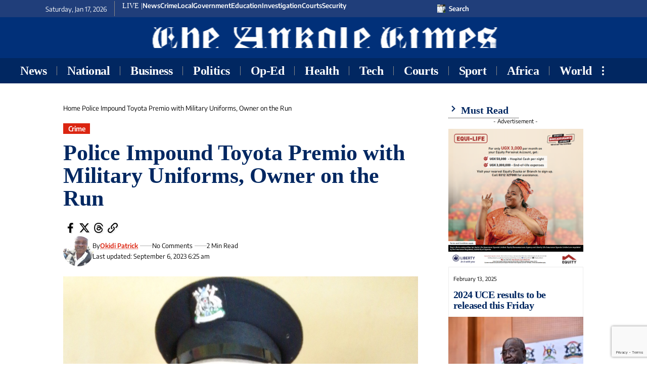

--- FILE ---
content_type: text/html; charset=UTF-8
request_url: https://ankoletimes.co.ug/news/crime/police-impound-toyota-premio-with-military-uniforms-owner-on-the-run/
body_size: 60108
content:
<!DOCTYPE html>
<html lang="en-US">
<head>	
	<script async src="https://pagead2.googlesyndication.com/pagead/js/adsbygoogle.js?client=ca-pub-3376739667617752"
     crossorigin="anonymous"></script>
	<script data-minify="1" src="https://ankoletimes.co.ug/wp-content/cache/min/1/site/802753.js?ver=1767951753" async>
    <meta charset="UTF-8" />
    <meta http-equiv="X-UA-Compatible" content="IE=edge" />
	<meta name="viewport" content="width=device-width, initial-scale=1.0" />
    <link rel="profile" href="https://gmpg.org/xfn/11" />
	<meta name='robots' content='index, follow, max-image-preview:large, max-snippet:-1, max-video-preview:-1' />
	<style>img:is([sizes="auto" i], [sizes^="auto," i]) { contain-intrinsic-size: 3000px 1500px }</style>
				<link rel="preconnect" href="https://fonts.gstatic.com" crossorigin><noscript></noscript><link rel="apple-touch-icon" href="https://ankoletimes.co.ug/wp-content/uploads/2024/11/download-4-1-1.png" />
					<meta name="msapplication-TileColor" content="#ffffff">
			<meta name="msapplication-TileImage" content="https://ankoletimes.co.ug/wp-content/uploads/2024/11/download-4-1-1.png" />
		
	<!-- This site is optimized with the Yoast SEO plugin v26.7 - https://yoast.com/wordpress/plugins/seo/ -->
	<title>Police Impound Toyota Premio with Military Uniforms, Owner on the Run &#8212; The Ankole Times</title>
<link data-rocket-preload as="style" href="https://fonts.googleapis.com/css2?family=Roboto:wght@500;500&#038;family=Roboto:wght@400;500&#038;display=swap" rel="preload">
<link data-rocket-preload as="style" href="https://fonts.googleapis.com/css?family=Alegreya%3A400%2C500%2C600%2C700%2C800%2C900%2C400italic%2C500italic%2C600italic%2C700italic%2C800italic%2C900italic%7CEncode%20Sans%3A600%2C400%2C700%2C500&#038;display=swap" rel="preload">
<link href="https://fonts.googleapis.com/css2?family=Roboto:wght@500;500&#038;family=Roboto:wght@400;500&#038;display=swap" media="print" onload="this.media=&#039;all&#039;" rel="stylesheet">
<noscript><link rel="stylesheet" href="https://fonts.googleapis.com/css2?family=Roboto:wght@500;500&#038;family=Roboto:wght@400;500&#038;display=swap"></noscript>
<link href="https://fonts.googleapis.com/css?family=Alegreya%3A400%2C500%2C600%2C700%2C800%2C900%2C400italic%2C500italic%2C600italic%2C700italic%2C800italic%2C900italic%7CEncode%20Sans%3A600%2C400%2C700%2C500&#038;display=swap" media="print" onload="this.media=&#039;all&#039;" rel="stylesheet">
<noscript><link rel="stylesheet" href="https://fonts.googleapis.com/css?family=Alegreya%3A400%2C500%2C600%2C700%2C800%2C900%2C400italic%2C500italic%2C600italic%2C700italic%2C800italic%2C900italic%7CEncode%20Sans%3A600%2C400%2C700%2C500&#038;display=swap"></noscript>
	<link rel="canonical" href="https://ankoletimes.co.ug/news/crime/police-impound-toyota-premio-with-military-uniforms-owner-on-the-run/" />
	<meta property="og:locale" content="en_US" />
	<meta property="og:type" content="article" />
	<meta property="og:title" content="Police Impound Toyota Premio with Military Uniforms, Owner on the Run &#8212; The Ankole Times" />
	<meta property="og:description" content="The North Kyoga police spokesperson, SP Patrick Jimmy Okema, revealed to the media on Monday in a press briefing that a Toyota Premio car bearing the number plate M7 2026-2032 with a yellow sticker on the number plate has been impounded by police. This follows information that was received from the DPC of Lira City [&hellip;]" />
	<meta property="og:url" content="https://ankoletimes.co.ug/news/crime/police-impound-toyota-premio-with-military-uniforms-owner-on-the-run/" />
	<meta property="og:site_name" content="The Ankole Times" />
	<meta property="article:publisher" content="https://www.facebook.com/TheankoleTimes" />
	<meta property="article:published_time" content="2023-09-06T06:25:21+00:00" />
	<meta property="og:image" content="https://i0.wp.com/ankoletimes.co.ug/wp-content/uploads/2023/09/IMG_20230904_151126-scaled.jpg?fit=1920%2C2560&ssl=1" />
	<meta property="og:image:width" content="1920" />
	<meta property="og:image:height" content="2560" />
	<meta property="og:image:type" content="image/jpeg" />
	<meta name="author" content="Okidi Patrick" />
	<meta name="twitter:card" content="summary_large_image" />
	<meta name="twitter:creator" content="@theankoletimes" />
	<meta name="twitter:site" content="@theankoletimes" />
	<meta name="twitter:label1" content="Written by" />
	<meta name="twitter:data1" content="Okidi Patrick" />
	<meta name="twitter:label2" content="Est. reading time" />
	<meta name="twitter:data2" content="2 minutes" />
	<script type="application/ld+json" class="yoast-schema-graph">{"@context":"https://schema.org","@graph":[{"@type":"Article","@id":"https://ankoletimes.co.ug/news/crime/police-impound-toyota-premio-with-military-uniforms-owner-on-the-run/#article","isPartOf":{"@id":"https://ankoletimes.co.ug/news/crime/police-impound-toyota-premio-with-military-uniforms-owner-on-the-run/"},"author":{"name":"Okidi Patrick","@id":"https://ankoletimes.co.ug/#/schema/person/7cc4a70770b542597e1f4827c7a3108d"},"headline":"Police Impound Toyota Premio with Military Uniforms, Owner on the Run","datePublished":"2023-09-06T06:25:21+00:00","mainEntityOfPage":{"@id":"https://ankoletimes.co.ug/news/crime/police-impound-toyota-premio-with-military-uniforms-owner-on-the-run/"},"wordCount":280,"commentCount":0,"publisher":{"@id":"https://ankoletimes.co.ug/#organization"},"image":{"@id":"https://ankoletimes.co.ug/news/crime/police-impound-toyota-premio-with-military-uniforms-owner-on-the-run/#primaryimage"},"thumbnailUrl":"https://ankoletimes.co.ug/wp-content/uploads/2023/09/IMG_20230904_151126-scaled.jpg","articleSection":["Crime"],"inLanguage":"en-US","potentialAction":[{"@type":"CommentAction","name":"Comment","target":["https://ankoletimes.co.ug/news/crime/police-impound-toyota-premio-with-military-uniforms-owner-on-the-run/#respond"]}]},{"@type":"WebPage","@id":"https://ankoletimes.co.ug/news/crime/police-impound-toyota-premio-with-military-uniforms-owner-on-the-run/","url":"https://ankoletimes.co.ug/news/crime/police-impound-toyota-premio-with-military-uniforms-owner-on-the-run/","name":"Police Impound Toyota Premio with Military Uniforms, Owner on the Run &#8212; The Ankole Times","isPartOf":{"@id":"https://ankoletimes.co.ug/#website"},"primaryImageOfPage":{"@id":"https://ankoletimes.co.ug/news/crime/police-impound-toyota-premio-with-military-uniforms-owner-on-the-run/#primaryimage"},"image":{"@id":"https://ankoletimes.co.ug/news/crime/police-impound-toyota-premio-with-military-uniforms-owner-on-the-run/#primaryimage"},"thumbnailUrl":"https://ankoletimes.co.ug/wp-content/uploads/2023/09/IMG_20230904_151126-scaled.jpg","datePublished":"2023-09-06T06:25:21+00:00","breadcrumb":{"@id":"https://ankoletimes.co.ug/news/crime/police-impound-toyota-premio-with-military-uniforms-owner-on-the-run/#breadcrumb"},"inLanguage":"en-US","potentialAction":[{"@type":"ReadAction","target":["https://ankoletimes.co.ug/news/crime/police-impound-toyota-premio-with-military-uniforms-owner-on-the-run/"]}]},{"@type":"ImageObject","inLanguage":"en-US","@id":"https://ankoletimes.co.ug/news/crime/police-impound-toyota-premio-with-military-uniforms-owner-on-the-run/#primaryimage","url":"https://ankoletimes.co.ug/wp-content/uploads/2023/09/IMG_20230904_151126-scaled.jpg","contentUrl":"https://ankoletimes.co.ug/wp-content/uploads/2023/09/IMG_20230904_151126-scaled.jpg","width":1920,"height":2560,"caption":"North Kyoga police spokesperson, SP Patrick Jimmy Okema"},{"@type":"BreadcrumbList","@id":"https://ankoletimes.co.ug/news/crime/police-impound-toyota-premio-with-military-uniforms-owner-on-the-run/#breadcrumb","itemListElement":[{"@type":"ListItem","position":1,"name":"Home","item":"https://ankoletimes.co.ug/"},{"@type":"ListItem","position":2,"name":"Police Impound Toyota Premio with Military Uniforms, Owner on the Run"}]},{"@type":"WebSite","@id":"https://ankoletimes.co.ug/#website","url":"https://ankoletimes.co.ug/","name":"The Ankole Times","description":"My Region. My Paper","publisher":{"@id":"https://ankoletimes.co.ug/#organization"},"potentialAction":[{"@type":"SearchAction","target":{"@type":"EntryPoint","urlTemplate":"https://ankoletimes.co.ug/?s={search_term_string}"},"query-input":{"@type":"PropertyValueSpecification","valueRequired":true,"valueName":"search_term_string"}}],"inLanguage":"en-US"},{"@type":"Organization","@id":"https://ankoletimes.co.ug/#organization","name":"The Ankole Times","url":"https://ankoletimes.co.ug/","logo":{"@type":"ImageObject","inLanguage":"en-US","@id":"https://ankoletimes.co.ug/#/schema/logo/image/","url":"https://ankoletimes.co.ug/wp-content/uploads/2023/08/cropped-20220914_132910.jpg","contentUrl":"https://ankoletimes.co.ug/wp-content/uploads/2023/08/cropped-20220914_132910.jpg","width":512,"height":512,"caption":"The Ankole Times"},"image":{"@id":"https://ankoletimes.co.ug/#/schema/logo/image/"},"sameAs":["https://www.facebook.com/TheankoleTimes","https://x.com/theankoletimes","https://www.threads.net/@theankoletimes","https://www.instagram.com/theankoletimes","https://www.youtube.com/@theankoletimes8043","https://www.youtube.com/@TheAnkoleTimes","https://bsky.app/profile/theankoletimes.bsky.social","https://www.tumblr.com/blog/view/theankoletimes"]},{"@type":"Person","@id":"https://ankoletimes.co.ug/#/schema/person/7cc4a70770b542597e1f4827c7a3108d","name":"Okidi Patrick","image":{"@type":"ImageObject","inLanguage":"en-US","@id":"https://ankoletimes.co.ug/#/schema/person/image/","url":"https://ankoletimes.co.ug/wp-content/uploads/2023/09/IMG-20230907-WA0260-96x96.jpg","contentUrl":"https://ankoletimes.co.ug/wp-content/uploads/2023/09/IMG-20230907-WA0260-96x96.jpg","caption":"Okidi Patrick"},"sameAs":["http://ankoletimes.co.ug"],"url":"https://ankoletimes.co.ug/author/okidi/"}]}</script>
	<!-- / Yoast SEO plugin. -->


<link rel='dns-prefetch' href='//stats.wp.com' />
<link href='https://fonts.gstatic.com' crossorigin rel='preconnect' />
<link rel="alternate" type="application/rss+xml" title="The Ankole Times &raquo; Feed" href="https://ankoletimes.co.ug/feed/" />
<link rel="alternate" type="application/rss+xml" title="The Ankole Times &raquo; Comments Feed" href="https://ankoletimes.co.ug/comments/feed/" />
<link rel="alternate" type="application/rss+xml" title="The Ankole Times &raquo; Police Impound Toyota Premio with Military Uniforms, Owner on the Run Comments Feed" href="https://ankoletimes.co.ug/news/crime/police-impound-toyota-premio-with-military-uniforms-owner-on-the-run/feed/" />
<script type="application/ld+json">{
    "@context": "https://schema.org",
    "@type": "Organization",
    "legalName": "The Ankole Times",
    "url": "https://ankoletimes.co.ug/",
    "logo": "https://ankoletimes.co.ug/wp-content/uploads/2024/11/download-4-1-1.png",
    "sameAs": [
        "https://www.facebook.com/TheAnkoleTimes",
        "https://x.com/TheAnkoleTimes",
        "https://www.youtube.com/@TheAnkoleTimes"
    ]
}</script>
<style id='wp-emoji-styles-inline-css'>

	img.wp-smiley, img.emoji {
		display: inline !important;
		border: none !important;
		box-shadow: none !important;
		height: 1em !important;
		width: 1em !important;
		margin: 0 0.07em !important;
		vertical-align: -0.1em !important;
		background: none !important;
		padding: 0 !important;
	}
</style>
<link data-minify="1" rel='stylesheet' id='wp-block-library-css' href='https://ankoletimes.co.ug/wp-content/cache/min/1/wp-includes/css/dist/block-library/style.css?ver=1768449478' media='all' />
<style id='classic-theme-styles-inline-css'>
/**
 * These rules are needed for backwards compatibility.
 * They should match the button element rules in the base theme.json file.
 */
.wp-block-button__link {
	color: #ffffff;
	background-color: #32373c;
	border-radius: 9999px; /* 100% causes an oval, but any explicit but really high value retains the pill shape. */

	/* This needs a low specificity so it won't override the rules from the button element if defined in theme.json. */
	box-shadow: none;
	text-decoration: none;

	/* The extra 2px are added to size solids the same as the outline versions.*/
	padding: calc(0.667em + 2px) calc(1.333em + 2px);

	font-size: 1.125em;
}

.wp-block-file__button {
	background: #32373c;
	color: #ffffff;
	text-decoration: none;
}

</style>
<style id='pdfemb-pdf-embedder-viewer-style-inline-css'>
.wp-block-pdfemb-pdf-embedder-viewer{max-width:none}

</style>
<link data-minify="1" rel='stylesheet' id='foxiz-elements-css' href='https://ankoletimes.co.ug/wp-content/cache/min/1/wp-content/plugins/foxiz-core/lib/foxiz-elements/public/style.css?ver=1768449478' media='all' />
<link data-minify="1" rel='stylesheet' id='mpp_gutenberg-css' href='https://ankoletimes.co.ug/wp-content/cache/min/1/wp-content/plugins/metronet-profile-picture/dist/blocks.style.build.css?ver=1768449478' media='all' />
<style id='global-styles-inline-css'>
:root{--wp--preset--aspect-ratio--square: 1;--wp--preset--aspect-ratio--4-3: 4/3;--wp--preset--aspect-ratio--3-4: 3/4;--wp--preset--aspect-ratio--3-2: 3/2;--wp--preset--aspect-ratio--2-3: 2/3;--wp--preset--aspect-ratio--16-9: 16/9;--wp--preset--aspect-ratio--9-16: 9/16;--wp--preset--color--black: #000000;--wp--preset--color--cyan-bluish-gray: #abb8c3;--wp--preset--color--white: #ffffff;--wp--preset--color--pale-pink: #f78da7;--wp--preset--color--vivid-red: #cf2e2e;--wp--preset--color--luminous-vivid-orange: #ff6900;--wp--preset--color--luminous-vivid-amber: #fcb900;--wp--preset--color--light-green-cyan: #7bdcb5;--wp--preset--color--vivid-green-cyan: #00d084;--wp--preset--color--pale-cyan-blue: #8ed1fc;--wp--preset--color--vivid-cyan-blue: #0693e3;--wp--preset--color--vivid-purple: #9b51e0;--wp--preset--gradient--vivid-cyan-blue-to-vivid-purple: linear-gradient(135deg,rgba(6,147,227,1) 0%,rgb(155,81,224) 100%);--wp--preset--gradient--light-green-cyan-to-vivid-green-cyan: linear-gradient(135deg,rgb(122,220,180) 0%,rgb(0,208,130) 100%);--wp--preset--gradient--luminous-vivid-amber-to-luminous-vivid-orange: linear-gradient(135deg,rgba(252,185,0,1) 0%,rgba(255,105,0,1) 100%);--wp--preset--gradient--luminous-vivid-orange-to-vivid-red: linear-gradient(135deg,rgba(255,105,0,1) 0%,rgb(207,46,46) 100%);--wp--preset--gradient--very-light-gray-to-cyan-bluish-gray: linear-gradient(135deg,rgb(238,238,238) 0%,rgb(169,184,195) 100%);--wp--preset--gradient--cool-to-warm-spectrum: linear-gradient(135deg,rgb(74,234,220) 0%,rgb(151,120,209) 20%,rgb(207,42,186) 40%,rgb(238,44,130) 60%,rgb(251,105,98) 80%,rgb(254,248,76) 100%);--wp--preset--gradient--blush-light-purple: linear-gradient(135deg,rgb(255,206,236) 0%,rgb(152,150,240) 100%);--wp--preset--gradient--blush-bordeaux: linear-gradient(135deg,rgb(254,205,165) 0%,rgb(254,45,45) 50%,rgb(107,0,62) 100%);--wp--preset--gradient--luminous-dusk: linear-gradient(135deg,rgb(255,203,112) 0%,rgb(199,81,192) 50%,rgb(65,88,208) 100%);--wp--preset--gradient--pale-ocean: linear-gradient(135deg,rgb(255,245,203) 0%,rgb(182,227,212) 50%,rgb(51,167,181) 100%);--wp--preset--gradient--electric-grass: linear-gradient(135deg,rgb(202,248,128) 0%,rgb(113,206,126) 100%);--wp--preset--gradient--midnight: linear-gradient(135deg,rgb(2,3,129) 0%,rgb(40,116,252) 100%);--wp--preset--font-size--small: 13px;--wp--preset--font-size--medium: 20px;--wp--preset--font-size--large: 36px;--wp--preset--font-size--x-large: 42px;--wp--preset--spacing--20: 0.44rem;--wp--preset--spacing--30: 0.67rem;--wp--preset--spacing--40: 1rem;--wp--preset--spacing--50: 1.5rem;--wp--preset--spacing--60: 2.25rem;--wp--preset--spacing--70: 3.38rem;--wp--preset--spacing--80: 5.06rem;--wp--preset--shadow--natural: 6px 6px 9px rgba(0, 0, 0, 0.2);--wp--preset--shadow--deep: 12px 12px 50px rgba(0, 0, 0, 0.4);--wp--preset--shadow--sharp: 6px 6px 0px rgba(0, 0, 0, 0.2);--wp--preset--shadow--outlined: 6px 6px 0px -3px rgba(255, 255, 255, 1), 6px 6px rgba(0, 0, 0, 1);--wp--preset--shadow--crisp: 6px 6px 0px rgba(0, 0, 0, 1);}:where(.is-layout-flex){gap: 0.5em;}:where(.is-layout-grid){gap: 0.5em;}body .is-layout-flex{display: flex;}.is-layout-flex{flex-wrap: wrap;align-items: center;}.is-layout-flex > :is(*, div){margin: 0;}body .is-layout-grid{display: grid;}.is-layout-grid > :is(*, div){margin: 0;}:where(.wp-block-columns.is-layout-flex){gap: 2em;}:where(.wp-block-columns.is-layout-grid){gap: 2em;}:where(.wp-block-post-template.is-layout-flex){gap: 1.25em;}:where(.wp-block-post-template.is-layout-grid){gap: 1.25em;}.has-black-color{color: var(--wp--preset--color--black) !important;}.has-cyan-bluish-gray-color{color: var(--wp--preset--color--cyan-bluish-gray) !important;}.has-white-color{color: var(--wp--preset--color--white) !important;}.has-pale-pink-color{color: var(--wp--preset--color--pale-pink) !important;}.has-vivid-red-color{color: var(--wp--preset--color--vivid-red) !important;}.has-luminous-vivid-orange-color{color: var(--wp--preset--color--luminous-vivid-orange) !important;}.has-luminous-vivid-amber-color{color: var(--wp--preset--color--luminous-vivid-amber) !important;}.has-light-green-cyan-color{color: var(--wp--preset--color--light-green-cyan) !important;}.has-vivid-green-cyan-color{color: var(--wp--preset--color--vivid-green-cyan) !important;}.has-pale-cyan-blue-color{color: var(--wp--preset--color--pale-cyan-blue) !important;}.has-vivid-cyan-blue-color{color: var(--wp--preset--color--vivid-cyan-blue) !important;}.has-vivid-purple-color{color: var(--wp--preset--color--vivid-purple) !important;}.has-black-background-color{background-color: var(--wp--preset--color--black) !important;}.has-cyan-bluish-gray-background-color{background-color: var(--wp--preset--color--cyan-bluish-gray) !important;}.has-white-background-color{background-color: var(--wp--preset--color--white) !important;}.has-pale-pink-background-color{background-color: var(--wp--preset--color--pale-pink) !important;}.has-vivid-red-background-color{background-color: var(--wp--preset--color--vivid-red) !important;}.has-luminous-vivid-orange-background-color{background-color: var(--wp--preset--color--luminous-vivid-orange) !important;}.has-luminous-vivid-amber-background-color{background-color: var(--wp--preset--color--luminous-vivid-amber) !important;}.has-light-green-cyan-background-color{background-color: var(--wp--preset--color--light-green-cyan) !important;}.has-vivid-green-cyan-background-color{background-color: var(--wp--preset--color--vivid-green-cyan) !important;}.has-pale-cyan-blue-background-color{background-color: var(--wp--preset--color--pale-cyan-blue) !important;}.has-vivid-cyan-blue-background-color{background-color: var(--wp--preset--color--vivid-cyan-blue) !important;}.has-vivid-purple-background-color{background-color: var(--wp--preset--color--vivid-purple) !important;}.has-black-border-color{border-color: var(--wp--preset--color--black) !important;}.has-cyan-bluish-gray-border-color{border-color: var(--wp--preset--color--cyan-bluish-gray) !important;}.has-white-border-color{border-color: var(--wp--preset--color--white) !important;}.has-pale-pink-border-color{border-color: var(--wp--preset--color--pale-pink) !important;}.has-vivid-red-border-color{border-color: var(--wp--preset--color--vivid-red) !important;}.has-luminous-vivid-orange-border-color{border-color: var(--wp--preset--color--luminous-vivid-orange) !important;}.has-luminous-vivid-amber-border-color{border-color: var(--wp--preset--color--luminous-vivid-amber) !important;}.has-light-green-cyan-border-color{border-color: var(--wp--preset--color--light-green-cyan) !important;}.has-vivid-green-cyan-border-color{border-color: var(--wp--preset--color--vivid-green-cyan) !important;}.has-pale-cyan-blue-border-color{border-color: var(--wp--preset--color--pale-cyan-blue) !important;}.has-vivid-cyan-blue-border-color{border-color: var(--wp--preset--color--vivid-cyan-blue) !important;}.has-vivid-purple-border-color{border-color: var(--wp--preset--color--vivid-purple) !important;}.has-vivid-cyan-blue-to-vivid-purple-gradient-background{background: var(--wp--preset--gradient--vivid-cyan-blue-to-vivid-purple) !important;}.has-light-green-cyan-to-vivid-green-cyan-gradient-background{background: var(--wp--preset--gradient--light-green-cyan-to-vivid-green-cyan) !important;}.has-luminous-vivid-amber-to-luminous-vivid-orange-gradient-background{background: var(--wp--preset--gradient--luminous-vivid-amber-to-luminous-vivid-orange) !important;}.has-luminous-vivid-orange-to-vivid-red-gradient-background{background: var(--wp--preset--gradient--luminous-vivid-orange-to-vivid-red) !important;}.has-very-light-gray-to-cyan-bluish-gray-gradient-background{background: var(--wp--preset--gradient--very-light-gray-to-cyan-bluish-gray) !important;}.has-cool-to-warm-spectrum-gradient-background{background: var(--wp--preset--gradient--cool-to-warm-spectrum) !important;}.has-blush-light-purple-gradient-background{background: var(--wp--preset--gradient--blush-light-purple) !important;}.has-blush-bordeaux-gradient-background{background: var(--wp--preset--gradient--blush-bordeaux) !important;}.has-luminous-dusk-gradient-background{background: var(--wp--preset--gradient--luminous-dusk) !important;}.has-pale-ocean-gradient-background{background: var(--wp--preset--gradient--pale-ocean) !important;}.has-electric-grass-gradient-background{background: var(--wp--preset--gradient--electric-grass) !important;}.has-midnight-gradient-background{background: var(--wp--preset--gradient--midnight) !important;}.has-small-font-size{font-size: var(--wp--preset--font-size--small) !important;}.has-medium-font-size{font-size: var(--wp--preset--font-size--medium) !important;}.has-large-font-size{font-size: var(--wp--preset--font-size--large) !important;}.has-x-large-font-size{font-size: var(--wp--preset--font-size--x-large) !important;}
:where(.wp-block-post-template.is-layout-flex){gap: 1.25em;}:where(.wp-block-post-template.is-layout-grid){gap: 1.25em;}
:where(.wp-block-columns.is-layout-flex){gap: 2em;}:where(.wp-block-columns.is-layout-grid){gap: 2em;}
:root :where(.wp-block-pullquote){font-size: 1.5em;line-height: 1.6;}
</style>
<link rel='stylesheet' id='elementor-frontend-css' href='https://ankoletimes.co.ug/wp-content/uploads/elementor/css/custom-frontend.css?ver=1768449476' media='all' />
<link rel='stylesheet' id='elementor-post-37571-css' href='https://ankoletimes.co.ug/wp-content/uploads/elementor/css/post-37571.css?ver=1768449476' media='all' />
<link rel='stylesheet' id='elementor-pro-css' href='https://ankoletimes.co.ug/wp-content/uploads/elementor/css/custom-pro-frontend.css?ver=1768449476' media='all' />
<link rel='stylesheet' id='elementor-post-48285-css' href='https://ankoletimes.co.ug/wp-content/uploads/elementor/css/post-48285.css?ver=1768449477' media='all' />
<link rel='stylesheet' id='elementor-post-2466-css' href='https://ankoletimes.co.ug/wp-content/uploads/elementor/css/post-2466.css?ver=1768449477' media='all' />
<link rel='stylesheet' id='elementor-post-2536-css' href='https://ankoletimes.co.ug/wp-content/uploads/elementor/css/post-2536.css?ver=1768449477' media='all' />

<link data-minify="1" rel='stylesheet' id='foxiz-main-css' href='https://ankoletimes.co.ug/wp-content/cache/min/1/wp-content/themes/foxiz/assets/css/main.css?ver=1768449479' media='all' />
<style id='foxiz-main-inline-css'>
:root {--body-family:Alegreya;--body-fweight:400;--body-transform:none;--body-fcolor:#000000;--body-fsize:18px;--body-fheight:1.667;--h1-family:Alegreya;--h1-fweight:900;--h1-fcolor:#012761;--h1-fsize:32px;--h1-fheight:1.188;--h2-family:Alegreya;--h2-fweight:900;--h2-fcolor:#012761;--h2-fsize:24px;--h2-fheight:1.292;--h3-family:Alegreya;--h3-fweight:900;--h3-fcolor:#012761;--h3-fsize:20px;--h3-fheight:1.300;--h4-family:Alegreya;--h4-fweight:800;--h4-fcolor:#012761;--h4-fsize:17px;--h4-fheight:1.294;--h5-family:Alegreya;--h5-fweight:800;--h5-fcolor:#012761;--h5-fsize:15px;--h5-fheight:1.333;--h6-family:Alegreya;--h6-fweight:500;--h6-fcolor:#012761;--h6-fsize:14px;--cat-family:Encode Sans;--cat-fweight:600;--cat-transform:capitalize;--cat-fsize:12px;--cat-fspace:-0.04167em;--meta-family:Encode Sans;--meta-fweight:400;--meta-fcolor:#000000;--meta-fsize:11px;--meta-b-family:Encode Sans;--meta-b-fweight:600;--meta-b-fcolor:#db2511;--input-family:Alegreya;--input-fweight:400;--btn-family:Encode Sans;--btn-fweight:700;--menu-family:Alegreya;--menu-fweight:900;--menu-fsize:20px;--submenu-family:Alegreya;--submenu-fweight:800;--submenu-transform:none;--submenu-fsize:15px;--dwidgets-family:Encode Sans;--dwidgets-fweight:600;--headline-family:Alegreya;--headline-fweight:900;--headline-fsize:46px;--headline-fheight:1.043;--tagline-family:Encode Sans;--tagline-fweight:400;--tagline-fsize:17px;--tagline-fheight:1.471;--heading-family:Alegreya;--heading-fweight:900;--subheading-family:Encode Sans;--subheading-fweight:400;--quote-fweight:700;--quote-fspace:-.5px;--excerpt-fweight:400;--bcrumb-family:Encode Sans;--bcrumb-fweight:400;--toc-family:Encode Sans;--toc-fweight:500;--toc-fsize:14px;--toc-fspace:-0.03571em;--headline-s-fsize : 44px;--tagline-s-fsize : 17px;}@media (max-width: 1024px) {body {--body-fsize : 17px;--h1-fsize : 30px;--h2-fsize : 22px;--h3-fsize : 19px;--h4-fsize : 16px;--h5-fsize : 14px;--h6-fsize : 13px;--meta-fsize : 10px;--excerpt-fsize : 14px;--headline-fsize : 36px;--headline-s-fsize : 36px;--tagline-fsize : 16px;--tagline-s-fsize : 16px;--toc-fsize : 13px;}}@media (max-width: 767px) {body {--body-fsize : 16px;--h1-fsize : 28px;--h2-fsize : 20px;--h3-fsize : 18px;--h4-fsize : 15px;--h5-fsize : 14px;--h6-fsize : 13px;--meta-fsize : 10px;--excerpt-fsize : 13px;--headline-fsize : 28px;--headline-s-fsize : 28px;--tagline-fsize : 15px;--tagline-s-fsize : 15px;--toc-fsize : 13px;}}:root {--g-color :#db2511;--g-color-90 :#db2511e6;--dark-accent :#000000;--dark-accent-90 :#000000e6;--dark-accent-0 :#00000000;--hyperlink-color :#db2511;--excerpt-color :#000000;--indicator-bg-from :#ff3838;--indicator-bg-to :#f2b035;--indicator-height :1px;}[data-theme="dark"], .light-scheme {--solid-white :#051d2b;--dark-accent :#003381;--dark-accent-90 :#003381e6;--dark-accent-0 :#00338100;--excerpt-color :#ffffff;--meta-fcolor :#ffffff;--meta-b-fcolor :#fff518;--sponsor-color :#81f44b;}[data-theme="dark"].is-hd-4 {--nav-bg: #191c20;--nav-bg-from: #191c20;--nav-bg-to: #191c20;--nav-bg-glass: #191c2011;--nav-bg-glass-from: #191c2011;--nav-bg-glass-to: #191c2011;}[data-theme="dark"].is-hd-5, [data-theme="dark"].is-hd-5:not(.sticky-on) {--nav-bg: #191c20;--nav-bg-from: #191c20;--nav-bg-to: #191c20;--nav-bg-glass: #191c2011;--nav-bg-glass-from: #191c2011;--nav-bg-glass-to: #191c2011;}[data-theme="dark"] {--subnav-bg: #000000;--subnav-bg-from: #000000;--subnav-bg-to: #000000;--subnav-color :#ffffff;--subnav-color-10 :#ffffff1a;--subnav-color-h :#dddddd;}:root {--mbnav-bg: #012761;--mbnav-bg-from: #012761;--mbnav-bg-to: #012761;--mbnav-bg-glass: #012761bb;--mbnav-bg-glass-from: #012761bb;--mbnav-bg-glass-to: #012761bb;--submbnav-bg: #003381;--submbnav-bg-from: #003381;--submbnav-bg-to: #003381;--mbnav-color :#ffffff;--submbnav-color :#ffffff;--submbnav-color-10 :#ffffff1a;}:root {--subnav-bg: #000000;--subnav-bg-from: #000000;--subnav-bg-to: #000000;--subnav-color :#ffffff;--subnav-color-10 :#ffffff1a;--subnav-color-h :#dddddd;--privacy-bg-color :#db2511;--privacy-color :#ffffff;--topad-spacing :15px;--round-3 :0px;--round-5 :0px;--round-7 :0px;--hyperlink-color :#db2511;--hyperlink-weight :700;--hyperlink-style :italic;--mbnav-height :50px;--mlogo-height :42px;--heading-sub-color :#000000;--rb-width : 1240px;--rb-small-width : 830px;--rb-s-width : 1070px;--s-content-width : 760px;--max-width-wo-sb : 840px;--s10-feat-ratio :45%;--s11-feat-ratio :45%;--verified-color :#003381;--login-popup-w : 350px;}[data-theme="dark"], .light-scheme {--heading-sub-color :#ffffff;--hyperlink-color :#fff518; }.p-readmore { font-family:Encode Sans;font-weight:700;text-transform:uppercase;}.mobile-menu > li > a  { font-family:Alegreya;font-weight:800;font-size:15px;}.mobile-menu .sub-menu a, .logged-mobile-menu a { font-family:Alegreya;font-weight:900;font-size:18px;}.mobile-qview a { font-family:Alegreya;font-weight:900;font-size:18px;}.search-header:before { background-color : #85020a;background-repeat : no-repeat;background-size : cover;background-attachment : scroll;background-position : center center;}[data-theme="dark"] .search-header:before { background-repeat : no-repeat;background-size : cover;background-image : url(https://ankoletimes.co.ug/wp-content/uploads/2023/09/Shocking-Revelation-Over-250-Applicants-Denied-Ugandan-Diplomatic-Passports.jpg);background-attachment : scroll;background-position : center center;}.footer-has-bg { background-color : #0000000a;}#amp-mobile-version-switcher { display: none; }.search-icon-svg { background-image: url(https://ankoletimes.co.ug/wp-content/uploads/2023/09/Uganda-Ministry-of-Health-to-Introduce-Pre-Internship-Tests-for-Medical-Trainees.jpg); background-size: cover; background-color: transparent; }.login-icon-svg { -webkit-mask-image: url(https://ankoletimes.co.ug/wp-content/uploads/2024/11/user-icon.svg);mask-image: url(https://ankoletimes.co.ug/wp-content/uploads/2024/11/user-icon.svg); }.mobile-menu .sub-menu > * {flex: 0 0 100%}@media (min-width: 1025px) { .grid-container > .sidebar-wrap { flex: 0 0 30%; width: 30%; } .grid-container > .s-ct { flex: 0 0 69.9%; width: 69.9%; } }
</style>
<link data-minify="1" rel='stylesheet' id='foxiz-print-css' href='https://ankoletimes.co.ug/wp-content/cache/min/1/wp-content/themes/foxiz/assets/css/print.css?ver=1768449479' media='all' />
<link rel='stylesheet' id='foxiz-style-css' href='https://ankoletimes.co.ug/wp-content/themes/foxiz-child/style.css?ver=2.6.9' media='all' />
<link data-minify="1" rel='stylesheet' id='elementor-gf-local-roboto-css' href='https://ankoletimes.co.ug/wp-content/cache/min/1/wp-content/uploads/elementor/google-fonts/css/roboto.css?ver=1768449479' media='all' />
<link data-minify="1" rel='stylesheet' id='elementor-gf-local-robotoslab-css' href='https://ankoletimes.co.ug/wp-content/cache/min/1/wp-content/uploads/elementor/google-fonts/css/robotoslab.css?ver=1768449479' media='all' />
<link data-minify="1" rel='stylesheet' id='elementor-gf-local-encodesans-css' href='https://ankoletimes.co.ug/wp-content/cache/min/1/wp-content/uploads/elementor/google-fonts/css/encodesans.css?ver=1768449479' media='all' />
<script src="https://ankoletimes.co.ug/wp-includes/js/jquery/jquery.js?ver=3.7.1" id="jquery-core-js"></script>
<script data-minify="1" src="https://ankoletimes.co.ug/wp-content/cache/min/1/wp-includes/js/jquery/jquery-migrate.js?ver=1767951753" id="jquery-migrate-js"></script>
<script data-minify="1" src="https://ankoletimes.co.ug/wp-content/cache/min/1/wp-content/themes/foxiz/assets/js/highlight-share.js?ver=1767951753" id="highlight-share-js"></script>
<link rel="preload" href="https://ankoletimes.co.ug/wp-content/themes/foxiz/assets/fonts/icons.woff2?ver=2.5.0" as="font" type="font/woff2" crossorigin="anonymous"> <link rel="https://api.w.org/" href="https://ankoletimes.co.ug/wp-json/" /><link rel="alternate" title="JSON" type="application/json" href="https://ankoletimes.co.ug/wp-json/wp/v2/posts/940" /><link rel="EditURI" type="application/rsd+xml" title="RSD" href="https://ankoletimes.co.ug/xmlrpc.php?rsd" />
<meta name="generator" content="WordPress 6.8.3" />
<link rel='shortlink' href='https://ankoletimes.co.ug/?p=940' />
<link rel="alternate" title="oEmbed (JSON)" type="application/json+oembed" href="https://ankoletimes.co.ug/wp-json/oembed/1.0/embed?url=https%3A%2F%2Fankoletimes.co.ug%2Fnews%2Fcrime%2Fpolice-impound-toyota-premio-with-military-uniforms-owner-on-the-run%2F" />
<link rel="alternate" title="oEmbed (XML)" type="text/xml+oembed" href="https://ankoletimes.co.ug/wp-json/oembed/1.0/embed?url=https%3A%2F%2Fankoletimes.co.ug%2Fnews%2Fcrime%2Fpolice-impound-toyota-premio-with-military-uniforms-owner-on-the-run%2F&#038;format=xml" />
<style id="wplmi-inline-css" type="text/css">
 span.wplmi-user-avatar { width: 16px;display: inline-block !important;flex-shrink: 0; } img.wplmi-elementor-avatar { border-radius: 100%;margin-right: 3px; }
</style>
	<style>img#wpstats{display:none}</style>
		<meta name="generator" content="Elementor 3.32.2; features: e_font_icon_svg, additional_custom_breakpoints; settings: css_print_method-external, google_font-enabled, font_display-swap">
<script type="application/ld+json">{
    "@context": "https://schema.org",
    "@type": "WebSite",
    "@id": "https://ankoletimes.co.ug/#website",
    "url": "https://ankoletimes.co.ug/",
    "name": "The Ankole Times",
    "potentialAction": {
        "@type": "SearchAction",
        "target": "https://ankoletimes.co.ug/?s={search_term_string}",
        "query-input": "required name=search_term_string"
    }
}</script>
      <meta name="onesignal" content="wordpress-plugin"/>
            <script>

      window.OneSignalDeferred = window.OneSignalDeferred || [];

      OneSignalDeferred.push(function(OneSignal) {
        var oneSignal_options = {};
        window._oneSignalInitOptions = oneSignal_options;

        oneSignal_options['serviceWorkerParam'] = { scope: '/wp-content/plugins/onesignal-free-web-push-notifications/sdk_files/push/onesignal/' };
oneSignal_options['serviceWorkerPath'] = 'OneSignalSDKWorker.js';

        OneSignal.Notifications.setDefaultUrl("https://ankoletimes.co.ug");

        oneSignal_options['wordpress'] = true;
oneSignal_options['appId'] = '8e4a95b0-453d-40c4-b5fa-15818165a8f6';
oneSignal_options['allowLocalhostAsSecureOrigin'] = true;
oneSignal_options['welcomeNotification'] = { };
oneSignal_options['welcomeNotification']['title'] = "The Ankole Times";
oneSignal_options['welcomeNotification']['message'] = "";
oneSignal_options['welcomeNotification']['url'] = "https://ankoletimes.co.ug/";
oneSignal_options['path'] = "https://ankoletimes.co.ug/wp-content/plugins/onesignal-free-web-push-notifications/sdk_files/";
oneSignal_options['safari_web_id'] = "web.onesignal.auto.14469d21-a548-446f-9323-a0e21fc14d38";
oneSignal_options['promptOptions'] = { };
oneSignal_options['promptOptions']['siteName'] = "https://ankoletimes.co.ug/";
oneSignal_options['notifyButton'] = { };
oneSignal_options['notifyButton']['enable'] = true;
oneSignal_options['notifyButton']['position'] = 'bottom-right';
oneSignal_options['notifyButton']['theme'] = 'inverse';
oneSignal_options['notifyButton']['size'] = 'medium';
oneSignal_options['notifyButton']['showCredit'] = true;
oneSignal_options['notifyButton']['text'] = {};
oneSignal_options['notifyButton']['offset'] = {};
              OneSignal.init(window._oneSignalInitOptions);
              OneSignal.Slidedown.promptPush()      });

      function documentInitOneSignal() {
        var oneSignal_elements = document.getElementsByClassName("OneSignal-prompt");

        var oneSignalLinkClickHandler = function(event) { OneSignal.Notifications.requestPermission(); event.preventDefault(); };        for(var i = 0; i < oneSignal_elements.length; i++)
          oneSignal_elements[i].addEventListener('click', oneSignalLinkClickHandler, false);
      }

      if (document.readyState === 'complete') {
           documentInitOneSignal();
      }
      else {
           window.addEventListener("load", function(event){
               documentInitOneSignal();
          });
      }
    </script>
			<style>
				.e-con.e-parent:nth-of-type(n+4):not(.e-lazyloaded):not(.e-no-lazyload),
				.e-con.e-parent:nth-of-type(n+4):not(.e-lazyloaded):not(.e-no-lazyload) * {
					background-image: none !important;
				}
				@media screen and (max-height: 1024px) {
					.e-con.e-parent:nth-of-type(n+3):not(.e-lazyloaded):not(.e-no-lazyload),
					.e-con.e-parent:nth-of-type(n+3):not(.e-lazyloaded):not(.e-no-lazyload) * {
						background-image: none !important;
					}
				}
				@media screen and (max-height: 640px) {
					.e-con.e-parent:nth-of-type(n+2):not(.e-lazyloaded):not(.e-no-lazyload),
					.e-con.e-parent:nth-of-type(n+2):not(.e-lazyloaded):not(.e-no-lazyload) * {
						background-image: none !important;
					}
				}
			</style>
			<script type="application/ld+json">{
    "@context": "https://schema.org",
    "@type": "Article",
    "headline": "Police Impound Toyota Premio with Military Uniforms, Owner on the Run",
    "description": "The North Kyoga police spokesperson, SP Patrick Jimmy Okema, revealed to the media on Monday in a press briefing that a Toyota Premio car bearing the number plate M7 2026-2032 with a yellow sticker on the number plate has been impounded by police. This follows information that was received from the DPC",
    "mainEntityOfPage": {
        "@type": "WebPage",
        "@id": "https://ankoletimes.co.ug/news/crime/police-impound-toyota-premio-with-military-uniforms-owner-on-the-run/"
    },
    "author": {
        "@type": "Person",
        "name": "Okidi Patrick",
        "url": "http://ankoletimes.co.ug"
    },
    "publisher": {
        "@type": "Organization",
        "name": "The Ankole Times",
        "url": "https://ankoletimes.co.ug/",
        "logo": {
            "@type": "ImageObject",
            "url": "https://ankoletimes.co.ug/wp-content/uploads/2024/11/download-4-1-1.png"
        }
    },
    "dateModified": "2023-09-06T06:25:21+03:00",
    "datePublished": "2023-09-06T06:25:21+03:00",
    "image": {
        "@type": "ImageObject",
        "url": "https://ankoletimes.co.ug/wp-content/uploads/2023/09/IMG_20230904_151126-scaled.jpg",
        "width": "1920",
        "height": "2560"
    },
    "commentCount": 0,
    "articleSection": [
        "Crime"
    ]
}</script>
<link rel="icon" href="https://ankoletimes.co.ug/wp-content/uploads/2025/04/XSCtaBRf_400x400-48x48.jpg" sizes="32x32" />
<link rel="icon" href="https://ankoletimes.co.ug/wp-content/uploads/2025/04/XSCtaBRf_400x400-300x300.jpg" sizes="192x192" />
<link rel="apple-touch-icon" href="https://ankoletimes.co.ug/wp-content/uploads/2025/04/XSCtaBRf_400x400-300x300.jpg" />
<meta name="msapplication-TileImage" content="https://ankoletimes.co.ug/wp-content/uploads/2025/04/XSCtaBRf_400x400-300x300.jpg" />
<script async src="https://pagead2.googlesyndication.com/pagead/js/adsbygoogle.js?client=ca-pub-3376739667617752"
     crossorigin="anonymous"></script>		<style id="wp-custom-css">
			/* ===== Make homepage post cards square ===== */

/* Target post grid items */
.post-item,
.rb-col,
.rb-post,
.rb-news-item {
  aspect-ratio: 1 / 1; /* perfect square */
  overflow: hidden;
  position: relative;
}

/* Ensure images fit perfectly within square */
.post-item img,
.rb-news-item img,
.rb-thumb img {
  width: 100%;
  height: 100%;
  object-fit: cover; /* crops images nicely */
  transition: transform 0.3s ease;
}

/* Add a hover zoom effect (optional) */
.post-item:hover img,
.rb-news-item:hover img {
  transform: scale(1.05);
}

/* Keep text neatly aligned below or overlayed */
.post-content,
.rb-details {
  position: absolute;
  bottom: 0;
  left: 0;
  width: 100%;
  background: rgba(0, 0, 0, 0.5); /* dark overlay */
  color: #fff;
  padding: 10px;
  font-size: 14px;
  text-align: left;
}

@media (max-width: 600px) {
  .post-item,
  .rb-news-item {
    aspect-ratio: 1 / 1;
    margin-bottom: 15px;
  }
}
		</style>
		<meta name="generator" content="WP Rocket 3.19.2.1" data-wpr-features="wpr_minify_js wpr_minify_css wpr_preload_links wpr_desktop" /></head>
<body class="wp-singular post-template-default single single-post postid-940 single-format-standard wp-custom-logo wp-embed-responsive wp-theme-foxiz wp-child-theme-foxiz-child elementor-default elementor-kit-37571 menu-ani-1 hover-ani-2 btn-ani-3 btn-transform-1 is-rm-1 lmeta-dot loader-1 dark-sw-1 mtax-1 is-hd-rb_template is-standard-8 is-mstick yes-tstick is-backtop none-m-backtop " data-theme="default">
		<script>
			(function () {
				const yesStorage = () => {
					let storage;
					try {
						storage = window['localStorage'];
						storage.setItem('__rbStorageSet', 'x');
						storage.removeItem('__rbStorageSet');
						return true;
					} catch {
						return false;
					}
				};
				let currentMode = null;
				const darkModeID = 'RubyDarkMode';
								currentMode = yesStorage() ? localStorage.getItem(darkModeID) || null : 'default';
				if (!currentMode) {
										currentMode = 'default';
					yesStorage() && localStorage.setItem(darkModeID, 'default');
									}
				document.body.setAttribute('data-theme', currentMode === 'dark' ? 'dark' : 'default');
							})();
		</script>
		<div data-rocket-location-hash="7e4f4a3adee48df92822953dbaffab3d" class="site-outer">
			<div data-rocket-location-hash="226338c7ab800db79a5d91eb49a2c4e2" id="site-header" class="header-wrap rb-section header-template">
					<div data-rocket-location-hash="bf588db960b64fe2d3b70204ea757e70" class="reading-indicator"><span id="reading-progress"></span></div>
					<div class="navbar-outer navbar-template-outer">
				<div id="header-template-holder"><div class="header-template-inner">		<div data-elementor-type="wp-post" data-elementor-id="2466" class="elementor elementor-2466">
				<div class="elementor-element elementor-element-a047253 e-flex e-con-boxed e-con e-parent" data-id="a047253" data-element_type="container" data-settings="{&quot;background_background&quot;:&quot;classic&quot;}">
					<div class="e-con-inner">
		<div class="elementor-element elementor-element-831e6f8 e-con-full e-flex e-con e-child" data-id="831e6f8" data-element_type="container">
				<div class="elementor-element elementor-element-5844490 elementor-widget elementor-widget-foxiz-current-date" data-id="5844490" data-element_type="widget" data-widget_type="foxiz-current-date.default">
				<div class="elementor-widget-container">
					<span class="current-date">Saturday, Jan 17, 2026</span>				</div>
				</div>
				<div class="elementor-element elementor-element-65b63bd is-divider-0 elementor-widget elementor-widget-foxiz-quick-links" data-id="65b63bd" data-element_type="widget" data-widget_type="foxiz-quick-links.default">
				<div class="elementor-widget-container">
					<div id="uid_65b63bd" class="block-wrap block-qlinks qlayout-1 effect-dotted yes-wrap light-scheme meta-s-gray-line"><ul class="qlinks-inner"><li class="qlink qlinks-heading"><div class="qlink-label">LIVE  |</div></li><li class="qlink h5"><a href="https://ankoletimes.co.ug/category/news/">News</a></li><li class="qlink h5"><a href="https://ankoletimes.co.ug/category/news/crime/">Crime</a></li><li class="qlink h5"><a href="https://ankoletimes.co.ug/category/news/regional/local/">Local</a></li><li class="qlink h5"><a href="https://ankoletimes.co.ug/category/news/government/">Government</a></li><li class="qlink h5"><a href="https://ankoletimes.co.ug/category/news/education/">Education</a></li><li class="qlink h5"><a href="https://ankoletimes.co.ug/category/news/crime/investigation/">Investigation</a></li><li class="qlink h5"><a href="https://ankoletimes.co.ug/category/news/courts/">Courts</a></li><li class="qlink h5"><a href="https://ankoletimes.co.ug/category/news/security/">Security</a></li></ul></div>				</div>
				</div>
				</div>
		<div class="elementor-element elementor-element-d705b51 e-con-full e-flex e-con e-child" data-id="d705b51" data-element_type="container">
				<div class="elementor-element elementor-element-5a82dae elementor-widget elementor-widget-foxiz-search-icon" data-id="5a82dae" data-element_type="widget" data-widget_type="foxiz-search-icon.default">
				<div class="elementor-widget-container">
							<div class="wnav-holder w-header-search header-dropdown-outer">
			<a href="#" role="button" data-title="Search" class="icon-holder header-element search-btn search-trigger has-label" aria-label="Search">
				<span class="search-icon-svg"></span>									<span class="header-search-label meta-text">Search</span>
							</a>
							<div class="header-dropdown">
					<div class="header-search-form is-icon-layout">
						<form method="get" action="https://ankoletimes.co.ug/" class="rb-search-form live-search-form"  data-search="post" data-limit="4" data-follow="0" data-tax="category" data-dsource="0"  data-ptype=""><div class="search-form-inner"><span class="search-icon"><span class="search-icon-svg"></span></span><span class="search-text"><input type="text" class="field" placeholder="Search Headlines, News..." value="" name="s"/></span><span class="rb-search-submit"><input type="submit" value="Search"/><i class="rbi rbi-cright" aria-hidden="true"></i></span><span class="live-search-animation rb-loader"></span></div><div class="live-search-response light-scheme"></div></form>					</div>
				</div>
					</div>
						</div>
				</div>
				</div>
					</div>
				</div>
		<div class="elementor-element elementor-element-cc54631 e-flex e-con-boxed e-con e-parent" data-id="cc54631" data-element_type="container" data-settings="{&quot;background_background&quot;:&quot;classic&quot;}">
					<div class="e-con-inner">
				<div class="elementor-element elementor-element-437c1c8 elementor-widget-laptop__width-initial elementor-widget elementor-widget-theme-site-logo elementor-widget-image" data-id="437c1c8" data-element_type="widget" data-widget_type="theme-site-logo.default">
										<div class="elementor-image">
								<a href="https://ankoletimes.co.ug">
			<img fetchpriority="high" width="768" height="105" src="https://ankoletimes.co.ug/wp-content/uploads/2024/11/The-Ankole-Times1-768x105.png" class="attachment-medium_large size-medium_large wp-image-48307" alt="" />				</a>
										</div>
								</div>
					</div>
				</div>
		<div class="elementor-element elementor-element-7c3eaea e-flex e-con-boxed e-con e-parent" data-id="7c3eaea" data-element_type="container" data-settings="{&quot;background_background&quot;:&quot;classic&quot;}">
					<div class="e-con-inner">
		<div class="elementor-element elementor-element-7678826 e-con-full e-flex e-con e-child" data-id="7678826" data-element_type="container">
				<div class="elementor-element elementor-element-6975d2b no-edge is-divider-pipe-2 elementor-widget__width-initial elementor-widget elementor-widget-foxiz-navigation" data-id="6975d2b" data-element_type="widget" data-widget_type="foxiz-navigation.default">
				<div class="elementor-widget-container">
							<nav id="site-navigation" class="main-menu-wrap template-menu" aria-label="main menu">
			<ul id="menu-main-menu" class="main-menu rb-menu large-menu" itemscope itemtype="https://www.schema.org/SiteNavigationElement"><li id="menu-item-37901" class="menu-item menu-item-type-taxonomy menu-item-object-category current-post-ancestor menu-item-37901"><a href="https://ankoletimes.co.ug/category/news/"><span>News</span></a></li>
<li id="menu-item-42584" class="menu-item menu-item-type-taxonomy menu-item-object-category menu-item-42584"><a href="https://ankoletimes.co.ug/category/news/national/"><span>National</span></a></li>
<li id="menu-item-37902" class="menu-item menu-item-type-taxonomy menu-item-object-category menu-item-37902"><a href="https://ankoletimes.co.ug/category/news/business/"><span>Business</span></a></li>
<li id="menu-item-37904" class="menu-item menu-item-type-taxonomy menu-item-object-category menu-item-37904"><a href="https://ankoletimes.co.ug/category/politics/"><span>Politics</span></a></li>
<li id="menu-item-37903" class="menu-item menu-item-type-taxonomy menu-item-object-category menu-item-37903"><a href="https://ankoletimes.co.ug/category/op-ed/"><span>Op-Ed</span></a></li>
<li id="menu-item-37905" class="menu-item menu-item-type-taxonomy menu-item-object-category menu-item-37905"><a href="https://ankoletimes.co.ug/category/news/health/"><span>Health</span></a></li>
<li id="menu-item-37906" class="menu-item menu-item-type-taxonomy menu-item-object-category menu-item-37906"><a href="https://ankoletimes.co.ug/category/technology/"><span>Tech</span></a></li>
<li id="menu-item-37908" class="menu-item menu-item-type-taxonomy menu-item-object-category menu-item-37908"><a href="https://ankoletimes.co.ug/category/news/courts/"><span>Courts</span></a></li>
<li id="menu-item-37911" class="menu-item menu-item-type-taxonomy menu-item-object-category menu-item-37911"><a href="https://ankoletimes.co.ug/category/sport/"><span>Sport</span></a></li>
<li id="menu-item-37909" class="menu-item menu-item-type-taxonomy menu-item-object-category menu-item-37909"><a href="https://ankoletimes.co.ug/category/news/africa/"><span>Africa</span></a></li>
<li id="menu-item-37910" class="menu-item menu-item-type-taxonomy menu-item-object-category menu-item-37910"><a href="https://ankoletimes.co.ug/category/world/"><span>World</span></a></li>
</ul>		<div class="more-section-outer menu-has-child-flex menu-has-child-mega-columns layout-col-3">
			<a class="more-trigger icon-holder" href="#" rel="nofollow" role="button" data-title="More" aria-label="more">
				<span class="dots-icon"><span></span><span></span><span></span></span> </a>
			<div id="rb-more" class="more-section flex-dropdown">
				<div class="more-section-inner">
					<div class="more-content">
													<div class="mega-columns">
								<div class="widget_text more-col"><div id="custom_html-11" class="widget_text rb-section clearfix widget_custom_html"><div class="textwidget custom-html-widget"></div></div></div>
		<div class="more-col"><div id="recent-posts-4" class="rb-section clearfix widget_recent_entries">
		<div class="block-h widget-heading heading-layout-10"><div class="heading-inner"><h5 class="heading-title"><span>Recent Posts</span></h5></div></div>
		<ul>
											<li>
					<a href="https://ankoletimes.co.ug/news/court-blocks-further-construction-of-judge-sebutindes-bugolobi-apartment/">Court blocks Further Construction of Judge Sebutinde’s Bugolobi apartment </a>
									</li>
											<li>
					<a href="https://ankoletimes.co.ug/news/iran-defends-harsh-response-to-protests-citing-economic-crisis-and-outside-interference/">Iran Defends Harsh Response to Protests, Citing Economic Crisis and Outside Interference</a>
									</li>
											<li>
					<a href="https://ankoletimes.co.ug/focus-on-2026/government-and-business-leaders-assure-ugandans-of-smooth-elections-urge-responsible-reporting-and-peaceful-voting/">GOVERNMENT AND BUSINESS LEADERS ASSURE UGANDANS OF SMOOTH ELECTIONS, URGE RESPONSIBLE REPORTING AND PEACEFUL VOTING</a>
									</li>
											<li>
					<a href="https://ankoletimes.co.ug/focus-on-2026/uedcl-assures-ugandans-of-steady-power-supply-during-election-period/">UEDCL Assures Ugandans of Steady Power Supply During Election Period</a>
									</li>
					</ul>

		</div></div><div class="widget_text more-col"><div id="custom_html-9" class="widget_text rb-section clearfix widget_custom_html"><div class="textwidget custom-html-widget"><!DOCTYPE html>
<html lang="en">
<head>
    <meta charset="UTF-8">
    <meta name="viewport" content="width=device-width, initial-scale=1.0">
    <title>Block Heading</title>
    
    <style>
        .block-heading {
            font-size: .875rem;
            font-weight: 500;
            line-height: 1.125rem;
            text-transform: uppercase;
            padding-bottom: .125rem;
            font-family: 'Roboto', sans-serif;
        }

        .block-heading a {
            font-size: 1.25rem;
            letter-spacing: -.00625rem;
            line-height: 1.75rem;
            text-decoration: none;
            display: inline-block;
            border-bottom: 1px solid;
            padding-bottom: .125rem;
            font-family: 'Roboto', sans-serif;
        }
    </style>
</head>
<body>
    <div class="block-heading">
        <a href="#">PORTAL</a>
    </div>
</body>
</html>
</div></div></div>							</div>
											</div>
									</div>
			</div>
		</div>
				</nav>
				<div id="s-title-sticky" class="s-title-sticky">
			<div class="s-title-sticky-left">
				<span class="sticky-title-label">Reading:</span>
				<span class="h4 sticky-title">Police Impound Toyota Premio with Military Uniforms, Owner on the Run</span>
			</div>
					<div class="sticky-share-list">
			<div class="t-shared-header meta-text">
				<i class="rbi rbi-share" aria-hidden="true"></i>			</div>
			<div class="sticky-share-list-items effect-fadeout">			<a class="share-action share-trigger icon-facebook" aria-label="Share on Facebook" href="https://www.facebook.com/sharer.php?u=https%3A%2F%2Fankoletimes.co.ug%2Fnews%2Fcrime%2Fpolice-impound-toyota-premio-with-military-uniforms-owner-on-the-run%2F" data-title="Facebook" data-gravity=n  rel="nofollow noopener"><i class="rbi rbi-facebook" aria-hidden="true"></i></a>
				<a class="share-action share-trigger icon-twitter" aria-label="Share on X" href="https://twitter.com/intent/tweet?text=Police+Impound+Toyota+Premio+with+Military+Uniforms%2C+Owner+on+the+Run&amp;url=https%3A%2F%2Fankoletimes.co.ug%2Fnews%2Fcrime%2Fpolice-impound-toyota-premio-with-military-uniforms-owner-on-the-run%2F&amp;via=TheAnkoleTimes" data-title="X" data-gravity=n  rel="nofollow noopener">
			<i class="rbi rbi-twitter" aria-hidden="true"></i></a>
					<a class="share-action share-trigger icon-flipboard" aria-label="Share on Flipboard" href="https://share.flipboard.com/bookmarklet/popout?url=https%3A%2F%2Fankoletimes.co.ug%2Fnews%2Fcrime%2Fpolice-impound-toyota-premio-with-military-uniforms-owner-on-the-run%2F" data-title="Flipboard" data-gravity=n  rel="nofollow noopener">
				<i class="rbi rbi-flipboard" aria-hidden="true"></i>			</a>
					<a class="share-action icon-whatsapp is-web" aria-label="Share on Whatsapp" href="https://web.whatsapp.com/send?text=Police+Impound+Toyota+Premio+with+Military+Uniforms%2C+Owner+on+the+Run &#9758; https%3A%2F%2Fankoletimes.co.ug%2Fnews%2Fcrime%2Fpolice-impound-toyota-premio-with-military-uniforms-owner-on-the-run%2F" target="_blank" data-title="WhatsApp" data-gravity=n  rel="nofollow noopener"><i class="rbi rbi-whatsapp" aria-hidden="true"></i></a>
			<a class="share-action icon-whatsapp is-mobile" aria-label="Share on Whatsapp" href="whatsapp://send?text=Police+Impound+Toyota+Premio+with+Military+Uniforms%2C+Owner+on+the+Run &#9758; https%3A%2F%2Fankoletimes.co.ug%2Fnews%2Fcrime%2Fpolice-impound-toyota-premio-with-military-uniforms-owner-on-the-run%2F" target="_blank" data-title="WhatsApp" data-gravity=n  rel="nofollow noopener"><i class="rbi rbi-whatsapp" aria-hidden="true"></i></a>
					<a class="share-action share-trigger icon-threads" aria-label="Share on Threads" href="https://threads.net/intent/post?text=Police+Impound+Toyota+Premio+with+Military+Uniforms%2C+Owner+on+the+Run https%3A%2F%2Fankoletimes.co.ug%2Fnews%2Fcrime%2Fpolice-impound-toyota-premio-with-military-uniforms-owner-on-the-run%2F" data-title="Threads" data-gravity=n  rel="nofollow noopener">
				<i class="rbi rbi-threads" aria-hidden="true"></i>
				</a>
					<a class="share-action icon-email" aria-label="Email" href="mailto:?subject=Police Impound Toyota Premio with Military Uniforms, Owner on the Run | The Ankole Times&body=I found this article interesting and thought of sharing it with you. Check it out:%0A%0Ahttps%3A%2F%2Fankoletimes.co.ug%2Fnews%2Fcrime%2Fpolice-impound-toyota-premio-with-military-uniforms-owner-on-the-run%2F" data-title="Email" data-gravity=n  rel="nofollow">
			<i class="rbi rbi-email" aria-hidden="true"></i></a>
					<a class="share-action icon-copy copy-trigger" aria-label="Copy Link" href="#" rel="nofollow" role="button" data-copied="Copied!" data-link="https://ankoletimes.co.ug/news/crime/police-impound-toyota-premio-with-military-uniforms-owner-on-the-run/" data-copy="Copy Link" data-gravity=n ><i class="rbi rbi-link-o" aria-hidden="true"></i></a>
					<a class="share-action icon-print" aria-label="Print" rel="nofollow" role="button" href="javascript:if(window.print)window.print()" data-title="Print" data-gravity=n ><i class="rbi rbi-print" aria-hidden="true"></i></a>
					<a class="share-action native-share-trigger more-icon" aria-label="More" href="#" rel="nofollow" role="button" data-link="https://ankoletimes.co.ug/news/crime/police-impound-toyota-premio-with-military-uniforms-owner-on-the-run/" data-ptitle="Police Impound Toyota Premio with Military Uniforms, Owner on the Run" data-title="More"  data-gravity=n ><i class="rbi rbi-more" aria-hidden="true"></i></a>
		</div>
		</div>
				</div>
					</div>
				</div>
				</div>
					</div>
				</div>
				</div>
		</div>		<div id="header-mobile" class="header-mobile mh-style-shadow">
			<div class="header-mobile-wrap">
						<div class="mbnav mbnav-center edge-padding">
			<div class="navbar-left">
						<div class="mobile-toggle-wrap">
							<a href="#" class="mobile-menu-trigger" role="button" rel="nofollow" aria-label="Open mobile menu">		<span class="burger-icon"><span></span><span></span><span></span></span>
	</a>
					</div>
			<div class="wnav-holder font-resizer">
			<a href="#" role="button" class="font-resizer-trigger" data-title="Font Resizer"><span class="screen-reader-text">Font Resizer</span><strong>Aa</strong></a>
		</div>
					</div>
			<div class="navbar-center">
						<div class="mobile-logo-wrap is-image-logo site-branding">
			<a href="https://ankoletimes.co.ug/" title="The Ankole Times">
				<img fetchpriority="high" class="logo-default" data-mode="default" height="228" width="1660" src="https://ankoletimes.co.ug/wp-content/uploads/2024/11/The-Ankole-Times1.png" alt="The Ankole Times" decoding="async" loading="eager" fetchpriority="high"><img fetchpriority="high" class="logo-dark" data-mode="dark" height="228" width="1660" src="https://ankoletimes.co.ug/wp-content/uploads/2024/11/The-Ankole-Times1.png" alt="The Ankole Times" decoding="async" loading="eager" fetchpriority="high">			</a>
		</div>
					</div>
			<div class="navbar-right">
						<div class="dark-mode-toggle-wrap">
			<div class="dark-mode-toggle">
                <span class="dark-mode-slide">
                    <i class="dark-mode-slide-btn mode-icon-dark" data-title="Switch to Light"><svg class="svg-icon svg-mode-dark" aria-hidden="true" role="img" focusable="false" xmlns="http://www.w3.org/2000/svg" viewBox="0 0 1024 1024"><path fill="currentColor" d="M968.172 426.83c-2.349-12.673-13.274-21.954-26.16-22.226-12.876-0.22-24.192 8.54-27.070 21.102-27.658 120.526-133.48 204.706-257.334 204.706-145.582 0-264.022-118.44-264.022-264.020 0-123.86 84.18-229.676 204.71-257.33 12.558-2.88 21.374-14.182 21.102-27.066s-9.548-23.81-22.22-26.162c-27.996-5.196-56.654-7.834-85.176-7.834-123.938 0-240.458 48.266-328.098 135.904-87.638 87.638-135.902 204.158-135.902 328.096s48.264 240.458 135.902 328.096c87.64 87.638 204.16 135.904 328.098 135.904s240.458-48.266 328.098-135.904c87.638-87.638 135.902-204.158 135.902-328.096 0-28.498-2.638-57.152-7.828-85.17z"></path></svg></i>
                    <i class="dark-mode-slide-btn mode-icon-default" data-title="Switch to Dark"><svg class="svg-icon svg-mode-light" aria-hidden="true" role="img" focusable="false" xmlns="http://www.w3.org/2000/svg" viewBox="0 0 232.447 232.447"><path fill="currentColor" d="M116.211,194.8c-4.143,0-7.5,3.357-7.5,7.5v22.643c0,4.143,3.357,7.5,7.5,7.5s7.5-3.357,7.5-7.5V202.3 C123.711,198.157,120.354,194.8,116.211,194.8z" /><path fill="currentColor" d="M116.211,37.645c4.143,0,7.5-3.357,7.5-7.5V7.505c0-4.143-3.357-7.5-7.5-7.5s-7.5,3.357-7.5,7.5v22.641 C108.711,34.288,112.068,37.645,116.211,37.645z" /><path fill="currentColor" d="M50.054,171.78l-16.016,16.008c-2.93,2.929-2.931,7.677-0.003,10.606c1.465,1.466,3.385,2.198,5.305,2.198 c1.919,0,3.838-0.731,5.302-2.195l16.016-16.008c2.93-2.929,2.931-7.677,0.003-10.606C57.731,168.852,52.982,168.851,50.054,171.78 z" /><path fill="currentColor" d="M177.083,62.852c1.919,0,3.838-0.731,5.302-2.195L198.4,44.649c2.93-2.929,2.931-7.677,0.003-10.606 c-2.93-2.932-7.679-2.931-10.607-0.003l-16.016,16.008c-2.93,2.929-2.931,7.677-0.003,10.607 C173.243,62.12,175.163,62.852,177.083,62.852z" /><path fill="currentColor" d="M37.645,116.224c0-4.143-3.357-7.5-7.5-7.5H7.5c-4.143,0-7.5,3.357-7.5,7.5s3.357,7.5,7.5,7.5h22.645 C34.287,123.724,37.645,120.366,37.645,116.224z" /><path fill="currentColor" d="M224.947,108.724h-22.652c-4.143,0-7.5,3.357-7.5,7.5s3.357,7.5,7.5,7.5h22.652c4.143,0,7.5-3.357,7.5-7.5 S229.09,108.724,224.947,108.724z" /><path fill="currentColor" d="M50.052,60.655c1.465,1.465,3.384,2.197,5.304,2.197c1.919,0,3.839-0.732,5.303-2.196c2.93-2.929,2.93-7.678,0.001-10.606 L44.652,34.042c-2.93-2.93-7.679-2.929-10.606-0.001c-2.93,2.929-2.93,7.678-0.001,10.606L50.052,60.655z" /><path fill="currentColor" d="M182.395,171.782c-2.93-2.929-7.679-2.93-10.606-0.001c-2.93,2.929-2.93,7.678-0.001,10.607l16.007,16.008 c1.465,1.465,3.384,2.197,5.304,2.197c1.919,0,3.839-0.732,5.303-2.196c2.93-2.929,2.93-7.678,0.001-10.607L182.395,171.782z" /><path fill="currentColor" d="M116.22,48.7c-37.232,0-67.523,30.291-67.523,67.523s30.291,67.523,67.523,67.523s67.522-30.291,67.522-67.523 S153.452,48.7,116.22,48.7z M116.22,168.747c-28.962,0-52.523-23.561-52.523-52.523S87.258,63.7,116.22,63.7 c28.961,0,52.522,23.562,52.522,52.523S145.181,168.747,116.22,168.747z" /></svg></i>
                </span>
			</div>
		</div>
					</div>
		</div>
	<div class="mobile-qview"><ul id="menu-main-menu-1" class="mobile-qview-inner"><li class="menu-item menu-item-type-taxonomy menu-item-object-category current-post-ancestor menu-item-37901"><a href="https://ankoletimes.co.ug/category/news/"><span>News</span></a></li>
<li class="menu-item menu-item-type-taxonomy menu-item-object-category menu-item-42584"><a href="https://ankoletimes.co.ug/category/news/national/"><span>National</span></a></li>
<li class="menu-item menu-item-type-taxonomy menu-item-object-category menu-item-37902"><a href="https://ankoletimes.co.ug/category/news/business/"><span>Business</span></a></li>
<li class="menu-item menu-item-type-taxonomy menu-item-object-category menu-item-37904"><a href="https://ankoletimes.co.ug/category/politics/"><span>Politics</span></a></li>
<li class="menu-item menu-item-type-taxonomy menu-item-object-category menu-item-37903"><a href="https://ankoletimes.co.ug/category/op-ed/"><span>Op-Ed</span></a></li>
<li class="menu-item menu-item-type-taxonomy menu-item-object-category menu-item-37905"><a href="https://ankoletimes.co.ug/category/news/health/"><span>Health</span></a></li>
<li class="menu-item menu-item-type-taxonomy menu-item-object-category menu-item-37906"><a href="https://ankoletimes.co.ug/category/technology/"><span>Tech</span></a></li>
<li class="menu-item menu-item-type-taxonomy menu-item-object-category menu-item-37908"><a href="https://ankoletimes.co.ug/category/news/courts/"><span>Courts</span></a></li>
<li class="menu-item menu-item-type-taxonomy menu-item-object-category menu-item-37911"><a href="https://ankoletimes.co.ug/category/sport/"><span>Sport</span></a></li>
<li class="menu-item menu-item-type-taxonomy menu-item-object-category menu-item-37909"><a href="https://ankoletimes.co.ug/category/news/africa/"><span>Africa</span></a></li>
<li class="menu-item menu-item-type-taxonomy menu-item-object-category menu-item-37910"><a href="https://ankoletimes.co.ug/category/world/"><span>World</span></a></li>
</ul></div>			</div>
					<div class="mobile-collapse">
			<div class="collapse-holder">
				<div class="collapse-inner">
											<div class="mobile-search-form edge-padding">		<div class="header-search-form is-form-layout">
							<span class="h5">Search</span>
			<form method="get" action="https://ankoletimes.co.ug/" class="rb-search-form"  data-search="post" data-limit="0" data-follow="0" data-tax="category" data-dsource="0"  data-ptype=""><div class="search-form-inner"><span class="search-icon"><span class="search-icon-svg"></span></span><span class="search-text"><input type="text" class="field" placeholder="Search Headlines, News..." value="" name="s"/></span><span class="rb-search-submit"><input type="submit" value="Search"/><i class="rbi rbi-cright" aria-hidden="true"></i></span></div></form>		</div>
		</div>
										<nav class="mobile-menu-wrap edge-padding">
						<ul id="mobile-menu" class="mobile-menu"><li class="menu-item menu-item-type-taxonomy menu-item-object-category current-post-ancestor menu-item-37901"><a href="https://ankoletimes.co.ug/category/news/"><span>News</span></a></li>
<li class="menu-item menu-item-type-taxonomy menu-item-object-category menu-item-42584"><a href="https://ankoletimes.co.ug/category/news/national/"><span>National</span></a></li>
<li class="menu-item menu-item-type-taxonomy menu-item-object-category menu-item-37902"><a href="https://ankoletimes.co.ug/category/news/business/"><span>Business</span></a></li>
<li class="menu-item menu-item-type-taxonomy menu-item-object-category menu-item-37904"><a href="https://ankoletimes.co.ug/category/politics/"><span>Politics</span></a></li>
<li class="menu-item menu-item-type-taxonomy menu-item-object-category menu-item-37903"><a href="https://ankoletimes.co.ug/category/op-ed/"><span>Op-Ed</span></a></li>
<li class="menu-item menu-item-type-taxonomy menu-item-object-category menu-item-37905"><a href="https://ankoletimes.co.ug/category/news/health/"><span>Health</span></a></li>
<li class="menu-item menu-item-type-taxonomy menu-item-object-category menu-item-37906"><a href="https://ankoletimes.co.ug/category/technology/"><span>Tech</span></a></li>
<li class="menu-item menu-item-type-taxonomy menu-item-object-category menu-item-37908"><a href="https://ankoletimes.co.ug/category/news/courts/"><span>Courts</span></a></li>
<li class="menu-item menu-item-type-taxonomy menu-item-object-category menu-item-37911"><a href="https://ankoletimes.co.ug/category/sport/"><span>Sport</span></a></li>
<li class="menu-item menu-item-type-taxonomy menu-item-object-category menu-item-37909"><a href="https://ankoletimes.co.ug/category/news/africa/"><span>Africa</span></a></li>
<li class="menu-item menu-item-type-taxonomy menu-item-object-category menu-item-37910"><a href="https://ankoletimes.co.ug/category/world/"><span>World</span></a></li>
</ul>					</nav>
										<div class="collapse-sections">
													<div class="mobile-login">
																	<span class="mobile-login-title h6">Have an existing account?</span>
									<a href="https://ankoletimes.co.ug/wp-login.php?redirect_to=https%3A%2F%2Fankoletimes.co.ug%2Fnews%2Fcrime%2Fpolice-impound-toyota-premio-with-military-uniforms-owner-on-the-run%2F" class="login-toggle is-login is-btn" rel="nofollow">Sign In</a>
															</div>
													<div class="mobile-socials">
								<span class="mobile-social-title h6">Follow US</span>
								<a class="social-link-facebook" aria-label="Facebook" data-title="Facebook" href="https://www.facebook.com/TheAnkoleTimes" target="_blank" rel="noopener nofollow"><i class="rbi rbi-facebook" aria-hidden="true"></i></a><a class="social-link-twitter" aria-label="X" data-title="X" href="https://x.com/TheAnkoleTimes" target="_blank" rel="noopener nofollow"><i class="rbi rbi-twitter" aria-hidden="true"></i></a><a class="social-link-youtube" aria-label="YouTube" data-title="YouTube" href="https://www.youtube.com/@TheAnkoleTimes" target="_blank" rel="noopener nofollow"><i class="rbi rbi-youtube" aria-hidden="true"></i></a><a class="social-link-custom social-link-1 social-link-Tiktok" data-title="Tiktok" aria-label="Tiktok" href="#" target="_blank" rel="noopener nofollow"><i class="rbi-tiktok" aria-hidden="true"></i></a>							</div>
											</div>
											<div class="collapse-footer">
															<div class="collapse-copyright">© 2026 Foxiz. Ruby Design Company. All Rights Reserved.</div>
													</div>
									</div>
			</div>
		</div>
			</div>
	</div>
			</div>
					</div>
		    <div data-rocket-location-hash="8359df42325fa8be33d3c75f855880bd" class="site-wrap"><div class='code-block code-block-2' style='margin: 8px 0; clear: both;'>
<script async src="https://pagead2.googlesyndication.com/pagead/js/adsbygoogle.js?client=ca-pub-3376739667617752"
     crossorigin="anonymous"></script></div>
		<div data-rocket-location-hash="fd5fd19807de4386d4951a6acb0c4946" class="single-standard-8 is-sidebar-right sticky-last-w">
			<div class="rb-s-container edge-padding">
				<article id="post-940" class="post-940 post type-post status-publish format-standard has-post-thumbnail category-crime">				<div class="grid-container">
					<div class="s-ct">
						<header class="single-header">
							<aside class="breadcrumb-wrap breadcrumb-yoast s-breadcrumb"><div class="breadcrumb-inner"><span><span><a href="https://ankoletimes.co.ug/">Home</a></span> <span class="cs-separator"></span> <span class="breadcrumb_last" aria-current="page">Police Impound Toyota Premio with Military Uniforms, Owner on the Run</span></span></div></aside><div class="s-cats ecat-bg-4 ecat-size-big"><div class="p-categories"><a class="p-category category-id-7" href="https://ankoletimes.co.ug/category/news/crime/" rel="category">Crime</a></div></div>		<h1 class="s-title">Police Impound Toyota Premio with Military Uniforms, Owner on the Run</h1>
				<div class="single-meta meta-s-gray-line yes-minimal is-meta-author-dot-l">
							<div class="smeta-in">
							<a class="meta-el meta-avatar" href="https://ankoletimes.co.ug/author/okidi/" rel="nofollow" aria-label="Visit posts by Okidi Patrick"><img width="120" height="120" src="https://ankoletimes.co.ug/wp-content/uploads/2023/09/IMG-20230907-WA0260-120x120.jpg" class="avatar avatar-120 photo" alt="Okidi Patrick" decoding="async" /></a>
							<div class="smeta-sec">
													<div class="smeta-bottom meta-text">
								<time class="updated-date" datetime="2023-09-06T06:25:21+03:00">Last updated: September 6, 2023 6:25 am</time>
							</div>
												<div class="p-meta">
							<div class="meta-inner is-meta">		<div class="meta-el">
							<span class="meta-label">By</span>
			<a class="meta-author-url meta-author" href="https://ankoletimes.co.ug/author/okidi/">Okidi Patrick</a>		</div>
				<div class="meta-el meta-comment">
						<a href="https://ankoletimes.co.ug/news/crime/police-impound-toyota-premio-with-military-uniforms-owner-on-the-run/#respond">No Comments</a>
		</div>
				<div class="meta-el meta-read">2 Min Read</div>
		</div>
						</div>
					</div>
				</div>
							<div class="smeta-extra">		<div class="t-shared-sec tooltips-n">
			<div class="t-shared-header is-meta">
				<i class="rbi rbi-share" aria-hidden="true"></i><span class="share-label">Share</span>
			</div>
			<div class="effect-fadeout">			<a class="share-action share-trigger icon-facebook" aria-label="Share on Facebook" href="https://www.facebook.com/sharer.php?u=https%3A%2F%2Fankoletimes.co.ug%2Fnews%2Fcrime%2Fpolice-impound-toyota-premio-with-military-uniforms-owner-on-the-run%2F" data-title="Facebook" rel="nofollow noopener"><i class="rbi rbi-facebook" aria-hidden="true"></i></a>
				<a class="share-action share-trigger icon-twitter" aria-label="Share on X" href="https://twitter.com/intent/tweet?text=Police+Impound+Toyota+Premio+with+Military+Uniforms%2C+Owner+on+the+Run&amp;url=https%3A%2F%2Fankoletimes.co.ug%2Fnews%2Fcrime%2Fpolice-impound-toyota-premio-with-military-uniforms-owner-on-the-run%2F&amp;via=TheAnkoleTimes" data-title="X" rel="nofollow noopener">
			<i class="rbi rbi-twitter" aria-hidden="true"></i></a>
					<a class="share-action share-trigger icon-threads" aria-label="Share on Threads" href="https://threads.net/intent/post?text=Police+Impound+Toyota+Premio+with+Military+Uniforms%2C+Owner+on+the+Run https%3A%2F%2Fankoletimes.co.ug%2Fnews%2Fcrime%2Fpolice-impound-toyota-premio-with-military-uniforms-owner-on-the-run%2F" data-title="Threads" rel="nofollow noopener">
				<i class="rbi rbi-threads" aria-hidden="true"></i>
				</a>
					<a class="share-action icon-copy copy-trigger" aria-label="Copy Link" href="#" rel="nofollow" role="button" data-copied="Copied!" data-link="https://ankoletimes.co.ug/news/crime/police-impound-toyota-premio-with-military-uniforms-owner-on-the-run/" data-copy="Copy Link"><i class="rbi rbi-link-o" aria-hidden="true"></i></a>
					<a class="share-action native-share-trigger more-icon" aria-label="More" href="#" rel="nofollow" role="button" data-link="https://ankoletimes.co.ug/news/crime/police-impound-toyota-premio-with-military-uniforms-owner-on-the-run/" data-ptitle="Police Impound Toyota Premio with Military Uniforms, Owner on the Run" data-title="More" ><i class="rbi rbi-more" aria-hidden="true"></i></a>
		</div>
		</div>
		</div>
					</div>
								</header>
						<div class="s-feat-outer">
									<div class="s-feat">			<div class="featured-lightbox-trigger" data-source="https://ankoletimes.co.ug/wp-content/uploads/2023/09/IMG_20230904_151126-scaled.jpg" data-caption="North Kyoga police spokesperson, SP Patrick Jimmy Okema" data-attribution="">
			<img loading="lazy" width="860" height="1147" src="https://ankoletimes.co.ug/wp-content/uploads/2023/09/IMG_20230904_151126-scaled.jpg" class="attachment-foxiz_crop_o1 size-foxiz_crop_o1 wp-post-image" alt="Exif JPEG 420" loading="lazy" decoding="async" />			</div>
		</div>
		<div class="feat-caption meta-text"><span class="caption-text meta-bold">North Kyoga police spokesperson, SP Patrick Jimmy Okema</span></div>						</div>
								<div class="s-ct-wrap has-lsl">
			<div class="s-ct-inner">
						<div class="l-shared-sec-outer show-mobile">
			<div class="l-shared-sec">
				<div class="l-shared-header meta-text">
					<i class="rbi rbi-share" aria-hidden="true"></i><span class="share-label">SHARE</span>
				</div>
				<div class="l-shared-items effect-fadeout">
								<a class="share-action share-trigger icon-facebook" aria-label="Share on Facebook" href="https://www.facebook.com/sharer.php?u=https%3A%2F%2Fankoletimes.co.ug%2Fnews%2Fcrime%2Fpolice-impound-toyota-premio-with-military-uniforms-owner-on-the-run%2F" data-title="Facebook" data-gravity=w  rel="nofollow noopener"><i class="rbi rbi-facebook" aria-hidden="true"></i></a>
				<a class="share-action share-trigger icon-twitter" aria-label="Share on X" href="https://twitter.com/intent/tweet?text=Police+Impound+Toyota+Premio+with+Military+Uniforms%2C+Owner+on+the+Run&amp;url=https%3A%2F%2Fankoletimes.co.ug%2Fnews%2Fcrime%2Fpolice-impound-toyota-premio-with-military-uniforms-owner-on-the-run%2F&amp;via=TheAnkoleTimes" data-title="X" data-gravity=w  rel="nofollow noopener">
			<i class="rbi rbi-twitter" aria-hidden="true"></i></a>
					<a class="share-action share-trigger icon-threads" aria-label="Share on Threads" href="https://threads.net/intent/post?text=Police+Impound+Toyota+Premio+with+Military+Uniforms%2C+Owner+on+the+Run https%3A%2F%2Fankoletimes.co.ug%2Fnews%2Fcrime%2Fpolice-impound-toyota-premio-with-military-uniforms-owner-on-the-run%2F" data-title="Threads" data-gravity=w  rel="nofollow noopener">
				<i class="rbi rbi-threads" aria-hidden="true"></i>
				</a>
					<a class="share-action icon-copy copy-trigger" aria-label="Copy Link" href="#" rel="nofollow" role="button" data-copied="Copied!" data-link="https://ankoletimes.co.ug/news/crime/police-impound-toyota-premio-with-military-uniforms-owner-on-the-run/" data-copy="Copy Link" data-gravity=w ><i class="rbi rbi-link-o" aria-hidden="true"></i></a>
					<a class="share-action native-share-trigger more-icon" aria-label="More" href="#" rel="nofollow" role="button" data-link="https://ankoletimes.co.ug/news/crime/police-impound-toyota-premio-with-military-uniforms-owner-on-the-run/" data-ptitle="Police Impound Toyota Premio with Military Uniforms, Owner on the Run" data-title="More"  data-gravity=w ><i class="rbi rbi-more" aria-hidden="true"></i></a>
						</div>
			</div>
		</div>
						<div class="e-ct-outer">
							<div class="entry-content rbct clearfix is-highlight-shares"><p data-sourcepos="7:1-7:247">The North Kyoga police spokesperson, SP Patrick Jimmy Okema, revealed to the media on Monday in a press briefing that a Toyota Premio car bearing the number plate M7 2026-2032 with a yellow sticker on the number plate has been impounded by police.</p>
<p data-sourcepos="9:1-9:322">This follows information that was received from the DPC of Lira City West Division on August 23, 2023, about the said vehicle which was parked at Uganda Technical College (UTC) lower playground with a yellow sticker on the number plate position written M7 2026-2032, on allegation of being involved in criminal activities.</p><div class='code-block code-block-3' style='margin: 8px auto; text-align: center; display: block; clear: both;'>
<p><a href="https://ankoletimes.co.ug/sidebar/" rel="attachment wp-att-63435"><img class="alignnone size-full wp-image-63435" src="https://ankoletimes.co.ug/wp-content/uploads/2025/12/sidebar.gif" alt="" width="1600" height="1600" /></a></p></div>

<p data-sourcepos="11:1-11:195">The territorial police at Lira City West Division are still holding the vehicle without a number plate at Ojwina Police station. Attempts to inquire who this person was did not yield any results.</p><div class="related-sec related-5 is-width-right is-style-boxed">
			<div class="inner">
								<div class="block-inner">
							<div class="p-wrap p-list-inline" data-pid="62714">
	<div class="entry-title h4"><i class="rbi rbi-plus" aria-hidden="true"></i>		<a class="p-url" href="https://ankoletimes.co.ug/news/crime/47-trafficking-victims-rescued-in-nsangi-as-police-uncover-job-scam/" rel="bookmark">47 Trafficking Victims Rescued in Nsangi as Police Uncover Job Scam</a></div>		</div>
			<div class="p-wrap p-list-inline" data-pid="2601">
	<div class="entry-title h4"><i class="rbi rbi-plus" aria-hidden="true"></i>		<a class="p-url" href="https://ankoletimes.co.ug/news/africa/south-africa/south-african-businessman-killed-in-police-shootout-at-zimbali-estate/" rel="bookmark">South African Businessman Killed in Police Shootout at Zimbali Estate</a></div>		</div>
	</div>
			</div>
		</div>
<p data-sourcepos="13:1-13:314">The police team went and conducted a search of the vehicle and recovered a pair of full army uniforms, a big stick, an overall of the Uganda People’s Defence Force (UPDF) with long sleeves, a national ID bearing the name Okori Ambrose, and a metallic number plate written in a yellow sticker labelled M7 2026-2032.</p>
<p data-sourcepos="15:1-15:187">Only one occupant, identified as Okori Ambrose, who is believed to be the owner of the vehicle, escaped from the car and took off in his own direction, leaving the police hunting for him.</p>
<p data-sourcepos="17:1-17:140">On continued surveillance, the same vehicle was recently sighted at a location in Opali cell, Angwetangwet ward, in Lira City East Division.</p><div class='code-block code-block-1' style='margin: 8px 0; clear: both;'>
<p><a href="https://ankoletimes.co.ug/heatmax-engineering-250-x-300-4/" rel="attachment wp-att-62332"><img class="alignnone size-full wp-image-62332" src="https://ankoletimes.co.ug/wp-content/uploads/2025/11/HEATMAX-ENGINEERING-250-x-300-scaled.png" alt="" width="2560" height="2133" /></a></p></div>

<p data-sourcepos="19:1-19:189">SP Jimmy Okema Patrick, while addressing the press on Monday from his office in Erute, warned that those in possession of military attire in a private vehicle will be apprehended by police.</p>
<!-- CONTENT END 2 -->
</div>
					<div class="entry-bottom">
				<div id="custom_html-6" class="widget_text widget entry-widget clearfix widget_custom_html"><div class="textwidget custom-html-widget"><!DOCTYPE html>
<html lang="en">
<head>
    <meta charset="UTF-8">
    <meta name="viewport" content="width=device-width, initial-scale=1.0">
    <title>Block Heading</title>
    
    <style>
        .block-heading {
            font-size: .875rem;
            font-weight: 500;
            line-height: 1.125rem;
            text-transform: uppercase;
            padding-bottom: .125rem;
            font-family: 'Roboto', sans-serif;
        }

        .block-heading a {
            font-size: 1.25rem;
            letter-spacing: -.00625rem;
            line-height: 1.75rem;
            text-decoration: none;
            display: inline-block;
            border-bottom: 1px solid;
            padding-bottom: .125rem;
            font-family: 'Roboto', sans-serif;
        }
    </style>
</head>
<body>
    <div class="block-heading">
        <a href="#">INDUSTRY</a>
    </div>
</body>
</html>
</div></div>			</div>
				<div class="entry-newsletter"><div class="newsletter-box"><div class="newsletter-box-header"><span class="newsletter-icon"><i class="rbi rbi-plane"></i></span><div class="inner"><h2 class="newsletter-box-title">Sign Up For Daily Newsletter</h2><h6 class="newsletter-box-description">Be keep up! Get the latest breaking news delivered straight to your inbox.</h6></div></div><div class="newsletter-box-content">[mc4wp_form]</div><div class="newsletter-box-policy">By signing up, you agree to our <a href="#">Terms of Use</a> and acknowledge the data practices in our <a href="#">Privacy Policy</a>. You may unsubscribe at any time.</div></div></div>
					</div>
			</div>
					<div class="e-shared-sec entry-sec">
			<div class="e-shared-header h4">
				<i class="rbi rbi-share" aria-hidden="true"></i><span>Share This Article</span>
			</div>
			<div class="rbbsl tooltips-n effect-fadeout is-bg">
							<a class="share-action share-trigger icon-facebook" aria-label="Share on Facebook" href="https://www.facebook.com/sharer.php?u=https%3A%2F%2Fankoletimes.co.ug%2Fnews%2Fcrime%2Fpolice-impound-toyota-premio-with-military-uniforms-owner-on-the-run%2F" data-title="Facebook" rel="nofollow noopener"><i class="rbi rbi-facebook" aria-hidden="true"></i><span>Facebook</span></a>
				<a class="share-action share-trigger icon-twitter" aria-label="Share on X" href="https://twitter.com/intent/tweet?text=Police+Impound+Toyota+Premio+with+Military+Uniforms%2C+Owner+on+the+Run&amp;url=https%3A%2F%2Fankoletimes.co.ug%2Fnews%2Fcrime%2Fpolice-impound-toyota-premio-with-military-uniforms-owner-on-the-run%2F&amp;via=TheAnkoleTimes" data-title="X" rel="nofollow noopener">
			<i class="rbi rbi-twitter" aria-hidden="true"></i></a>
					<a class="share-action icon-whatsapp is-web" aria-label="Share on Whatsapp" href="https://web.whatsapp.com/send?text=Police+Impound+Toyota+Premio+with+Military+Uniforms%2C+Owner+on+the+Run &#9758; https%3A%2F%2Fankoletimes.co.ug%2Fnews%2Fcrime%2Fpolice-impound-toyota-premio-with-military-uniforms-owner-on-the-run%2F" target="_blank" data-title="WhatsApp" rel="nofollow noopener"><i class="rbi rbi-whatsapp" aria-hidden="true"></i><span>Whatsapp</span></a>
			<a class="share-action icon-whatsapp is-mobile" aria-label="Share on Whatsapp" href="whatsapp://send?text=Police+Impound+Toyota+Premio+with+Military+Uniforms%2C+Owner+on+the+Run &#9758; https%3A%2F%2Fankoletimes.co.ug%2Fnews%2Fcrime%2Fpolice-impound-toyota-premio-with-military-uniforms-owner-on-the-run%2F" target="_blank" data-title="WhatsApp" rel="nofollow noopener"><i class="rbi rbi-whatsapp" aria-hidden="true"></i><span>Whatsapp</span></a>
					<a class="share-action share-trigger icon-telegram" aria-label="Share on Telegram" href="https://t.me/share/?url=https%3A%2F%2Fankoletimes.co.ug%2Fnews%2Fcrime%2Fpolice-impound-toyota-premio-with-military-uniforms-owner-on-the-run%2F&amp;text=Police+Impound+Toyota+Premio+with+Military+Uniforms%2C+Owner+on+the+Run" data-title="Telegram" rel="nofollow noopener"><i class="rbi rbi-telegram" aria-hidden="true"></i><span>Telegram</span></a>
					<a class="share-action share-trigger icon-threads" aria-label="Share on Threads" href="https://threads.net/intent/post?text=Police+Impound+Toyota+Premio+with+Military+Uniforms%2C+Owner+on+the+Run https%3A%2F%2Fankoletimes.co.ug%2Fnews%2Fcrime%2Fpolice-impound-toyota-premio-with-military-uniforms-owner-on-the-run%2F" data-title="Threads" rel="nofollow noopener">
				<i class="rbi rbi-threads" aria-hidden="true"></i>
				<span>Threads</span></a>
					<a class="share-action icon-copy copy-trigger" aria-label="Copy Link" href="#" rel="nofollow" role="button" data-copied="Copied!" data-link="https://ankoletimes.co.ug/news/crime/police-impound-toyota-premio-with-military-uniforms-owner-on-the-run/" data-copy="Copy Link"><i class="rbi rbi-link-o" aria-hidden="true"></i><span>Copy Link</span></a>
					<a class="share-action native-share-trigger more-icon" aria-label="More" href="#" rel="nofollow" role="button" data-link="https://ankoletimes.co.ug/news/crime/police-impound-toyota-premio-with-military-uniforms-owner-on-the-run/" data-ptitle="Police Impound Toyota Premio with Military Uniforms, Owner on the Run" data-title="More" ><i class="rbi rbi-more" aria-hidden="true"></i></a>
					</div>
		</div>
				</div>
			<div class="entry-pagination e-pagi entry-sec mobile-hide">
			<div class="inner">
									<div class="nav-el nav-left">
						<a href="https://ankoletimes.co.ug/news/crime/woman-and-student-accused-of-swindling-13-million-shillings-in-bogus-job-scheme/">
                            <span class="nav-label is-meta">
                                <i class="rbi rbi-angle-left" aria-hidden="true"></i><span>Previous Article</span>
                            </span><span class="nav-inner h4">
								<img width="150" height="150" src="https://ankoletimes.co.ug/wp-content/uploads/2023/09/Education-150x150.jpg" class="attachment-thumbnail size-thumbnail wp-post-image" alt="The scarcity of employment opportunities in Uganda has led many young people to become victims of fraudulent job schemes. Some have suffered financial losses, while others have sold their possessions in pursuit of jobs in countries like Canada and South Korea, only to find themselves deceived." decoding="async" loading="lazy" />                               <span class="e-pagi-holder"><span class="e-pagi-title p-url">Woman and Student Accused of Swindling 13 Million Shillings in Bogus Job Scheme</span></span>
                            </span></a>
					</div>
									<div class="nav-el nav-right">
						<a href="https://ankoletimes.co.ug/news/crime/policeman-in-custody-after-wifes-fatal-shooting/">
                            <span class="nav-label is-meta">
                                <span>Next Article</span><i class="rbi rbi-angle-right" aria-hidden="true"></i>
                            </span><span class="nav-inner h4">
                              <img width="150" height="150" src="https://ankoletimes.co.ug/wp-content/uploads/2023/09/Policeman-shoots-wife-dead-150x150.jpg" class="attachment-thumbnail size-thumbnail wp-post-image" alt="Policeman shoots wife dead" decoding="async" loading="lazy" />                             <span class="e-pagi-holder"><span class="e-pagi-title p-url">Policeman in Custody After Wife&#8217;s Fatal Shooting</span></span>
                            </span></a>
					</div>
							</div>
		</div>
			<div class="comment-box-wrap entry-sec"><div class="comment-box-header">
			<span class="h3"><i class="rbi rbi-comment" aria-hidden="true"></i>Leave a Comment</span>
	</div>
<div class="comment-holder no-comment">
	<div id="comments" class="comments-area">
					<div id="respond" class="comment-respond">
		<h3 id="reply-title" class="comment-reply-title">Leave a Reply <small><a rel="nofollow" id="cancel-comment-reply-link" href="/news/crime/police-impound-toyota-premio-with-military-uniforms-owner-on-the-run/#respond" style="display:none;">Cancel reply</a></small></h3><form action="https://ankoletimes.co.ug/wp-comments-post.php" method="post" id="commentform" class="comment-form"><p class="comment-notes"><span id="email-notes">Your email address will not be published.</span> <span class="required-field-message">Required fields are marked <span class="required">*</span></span></p><p class="comment-form-comment"><label for="comment">Comment <span class="required">*</span></label> <textarea placeholder="Leave a Comment" id="comment" name="comment" cols="45" rows="8" maxlength="65525" required></textarea></p><p class="comment-form-author"><label for="author">Name <span class="required">*</span></label> <input placeholder="Your name" id="author" name="author" type="text" value="" size="30" maxlength="245" autocomplete="name" required /></p>
<p class="comment-form-email"><label for="email">Email <span class="required">*</span></label> <input placeholder="Your email" id="email" name="email" type="email" value="" size="30" maxlength="100" aria-describedby="email-notes" autocomplete="email" required /></p>
<p class="comment-form-url"><label for="url">Website</label> <input placeholder="Your website" id="url" name="url" type="url" value="" size="30" maxlength="200" autocomplete="url" /></p>
<p class="comment-form-cookies-consent"><input id="wp-comment-cookies-consent" name="wp-comment-cookies-consent" type="checkbox" value="yes" /> <label for="wp-comment-cookies-consent">Save my name, email, and website in this browser for the next time I comment.</label></p>
<input type="hidden" name="g-recaptcha-response" class="agr-recaptcha-response" value="" /><script>
                function wpcaptcha_captcha(){
                    grecaptcha.execute("6LelWPMrAAAAAJSNwj3kHujkT-OwC2vcN13akV4W", {action: "submit"}).then(function(token) {
                        var captchas = document.querySelectorAll(".agr-recaptcha-response");
                        captchas.forEach(function(captcha) {
                            captcha.value = token;
                        });
                    });
                }
                </script><script src='https://www.google.com/recaptcha/api.js?onload=wpcaptcha_captcha&render=6LelWPMrAAAAAJSNwj3kHujkT-OwC2vcN13akV4W&ver=1.31' id='wpcaptcha-recaptcha-js'></script><p class="form-submit"><input name="submit" type="submit" id="submit" class="submit" value="Post Comment" /> <input type='hidden' name='comment_post_ID' value='940' id='comment_post_ID' />
<input type='hidden' name='comment_parent' id='comment_parent' value='0' />
</p></form>	</div><!-- #respond -->
		</div>
</div>
</div>
							</div>
								<div class="sidebar-wrap single-sidebar has-border is-border-gray-dash">
				<div class="sidebar-inner clearfix">
							<div data-elementor-type="wp-post" data-elementor-id="48285" class="elementor elementor-48285">
				<div class="elementor-element elementor-element-6b30956 e-con-full is-sidebar rb-sticky-last-widget e-flex e-con e-child" data-id="6b30956" data-element_type="container">
				<div class="elementor-element elementor-element-03362f6 elementor-widget__width-auto elementor-widget elementor-widget-heading" data-id="03362f6" data-element_type="widget" data-widget_type="heading.default">
					<h3 class="elementor-heading-title elementor-size-default"><i class="rbi-angle-right rbi"></i> Must Read</h3>				</div>
				<div class="elementor-element elementor-element-837f18e elementor-widget elementor-widget-foxiz-ad-image" data-id="837f18e" data-element_type="widget" data-widget_type="foxiz-ad-image.default">
				<div class="elementor-widget-container">
					<div class="ad-wrap ad-image-wrap"><span class="ad-description is-meta">- Advertisement -</span><div class="ad-image"><img loading="lazy" decoding="async" src="https://ankoletimes.co.ug/wp-content/uploads/2024/11/Screenshot-2025-07-22-155849.png" alt="Ad image" width="638" height="644"/></div></div>				</div>
				</div>
				<div class="elementor-element elementor-element-06a9f14 elementor-widget elementor-widget-foxiz-grid-flex-1" data-id="06a9f14" data-element_type="widget" data-widget_type="foxiz-grid-flex-1.default">
				<div class="elementor-widget-container">
					<div id="uid_06a9f14" class="block-wrap block-grid block-grid-flex-1 last-featured rb-columns rb-col-1 rb-tcol-1 rb-mcol-1 is-gap-20 hovering-fade ecat-bg-4 is-m-list is-t-list res-feat-left meta-s-gray-line"><div class="block-inner">		<div class="p-wrap p-box p-grid-box-1 box-border" data-pid="51752">
	<div class="grid-box">			<div class="p-meta has-bookmark">
				<div class="meta-inner is-meta">
							<div class="meta-el meta-update">
						<time class="updated" datetime="2025-02-13T14:43:54+03:00">February 13, 2025</time>
		</div>
						</div>
							</div>
		<h2 class="entry-title">		<a class="p-url" href="https://ankoletimes.co.ug/news/education/2024-uce-results-to-be-released-this-friday/" rel="bookmark">2024 UCE results to be released this Friday</a></h2>			<div class="feat-holder">
						<div class="p-featured">
					<a class="p-flink" href="https://ankoletimes.co.ug/news/education/2024-uce-results-to-be-released-this-friday/" title="2024 UCE results to be released this Friday">
			<img width="330" height="220" src="https://ankoletimes.co.ug/wp-content/uploads/2025/02/FqSH54DXoAAaZeG-330x220.jpg" class="featured-img wp-post-image" alt="" fetchpriority="high" loading="eager" decoding="async" />		</a>
				</div>
	</div>
		</div>		</div>
	</div></div>				</div>
				</div>
				<div class="elementor-element elementor-element-1b7bf63 elementor-widget elementor-widget-foxiz-list-small-2" data-id="1b7bf63" data-element_type="widget" data-widget_type="foxiz-list-small-2.default">
				<div class="elementor-widget-container">
					<div id="uid_1b7bf63" class="block-wrap block-small block-list block-list-small-2 rb-columns rb-col-1 rb-tcol-1 rb-mcol-1 bottom-border is-b-border-gray-dash no-last-bb is-feat-left meta-s-gray-line"><div class="block-inner">		<div class="p-wrap p-small p-list-small-2" data-pid="63691">
				<div class="feat-holder">		<div class="p-featured ratio-v1">
					<a class="p-flink" href="https://ankoletimes.co.ug/news/court-blocks-further-construction-of-judge-sebutindes-bugolobi-apartment/" title="Court blocks Further Construction of Judge Sebutinde’s Bugolobi apartment ">
			<picture class="featured-img wp-post-image" loading="lazy" decoding="async">
<source type="image/webp" srcset="https://ankoletimes.co.ug/wp-content/uploads/2026/01/IMG-20260113-WA0071-150x150.jpg.webp"/>
<img width="150" height="150" src="https://ankoletimes.co.ug/wp-content/uploads/2026/01/IMG-20260113-WA0071-150x150.jpg" alt="" loading="lazy" decoding="async"/>
</picture>
		</a>
				</div>
	</div>
				<div class="p-content">
			<h2 class="entry-title">		<a class="p-url" href="https://ankoletimes.co.ug/news/court-blocks-further-construction-of-judge-sebutindes-bugolobi-apartment/" rel="bookmark">Court blocks Further Construction of Judge Sebutinde’s Bugolobi apartment </a></h2>		</div>
				</div>
			<div class="p-wrap p-small p-list-small-2" data-pid="63685">
				<div class="feat-holder">		<div class="p-featured ratio-v1">
					<a class="p-flink" href="https://ankoletimes.co.ug/news/iran-defends-harsh-response-to-protests-citing-economic-crisis-and-outside-interference/" title="Iran Defends Harsh Response to Protests, Citing Economic Crisis and Outside Interference">
			<picture class="featured-img wp-post-image" loading="lazy" decoding="async">
<source type="image/webp" srcset="https://ankoletimes.co.ug/wp-content/uploads/2026/01/IMG-20260113-WA0445-1-150x150.jpg.webp"/>
<img width="150" height="150" src="https://ankoletimes.co.ug/wp-content/uploads/2026/01/IMG-20260113-WA0445-1-150x150.jpg" alt="" loading="lazy" decoding="async"/>
</picture>
		</a>
				</div>
	</div>
				<div class="p-content">
			<h2 class="entry-title">		<a class="p-url" href="https://ankoletimes.co.ug/news/iran-defends-harsh-response-to-protests-citing-economic-crisis-and-outside-interference/" rel="bookmark">Iran Defends Harsh Response to Protests, Citing Economic Crisis and Outside Interference</a></h2>		</div>
				</div>
			<div class="p-wrap p-small p-list-small-2" data-pid="63681">
				<div class="feat-holder">		<div class="p-featured ratio-v1">
					<a class="p-flink" href="https://ankoletimes.co.ug/focus-on-2026/government-and-business-leaders-assure-ugandans-of-smooth-elections-urge-responsible-reporting-and-peaceful-voting/" title="GOVERNMENT AND BUSINESS LEADERS ASSURE UGANDANS OF SMOOTH ELECTIONS, URGE RESPONSIBLE REPORTING AND PEACEFUL VOTING">
			<picture class="featured-img wp-post-image" loading="lazy" decoding="async">
<source type="image/webp" srcset="https://ankoletimes.co.ug/wp-content/uploads/2026/01/20260113_111724-150x150.jpg.webp"/>
<img width="150" height="150" src="https://ankoletimes.co.ug/wp-content/uploads/2026/01/20260113_111724-150x150.jpg" alt="" loading="lazy" decoding="async"/>
</picture>
		</a>
				</div>
	</div>
				<div class="p-content">
			<h2 class="entry-title">		<a class="p-url" href="https://ankoletimes.co.ug/focus-on-2026/government-and-business-leaders-assure-ugandans-of-smooth-elections-urge-responsible-reporting-and-peaceful-voting/" rel="bookmark">GOVERNMENT AND BUSINESS LEADERS ASSURE UGANDANS OF SMOOTH ELECTIONS, URGE RESPONSIBLE REPORTING AND PEACEFUL VOTING</a></h2>		</div>
				</div>
			<div class="p-wrap p-small p-list-small-2" data-pid="63678">
				<div class="feat-holder">		<div class="p-featured ratio-v1">
					<a class="p-flink" href="https://ankoletimes.co.ug/focus-on-2026/uedcl-assures-ugandans-of-steady-power-supply-during-election-period/" title="UEDCL Assures Ugandans of Steady Power Supply During Election Period">
			<picture class="featured-img wp-post-image" loading="lazy" decoding="async">
<source type="image/webp" srcset="https://ankoletimes.co.ug/wp-content/uploads/2026/01/images-2026-01-13T105742.934-150x150.jpeg.webp"/>
<img width="150" height="150" src="https://ankoletimes.co.ug/wp-content/uploads/2026/01/images-2026-01-13T105742.934-150x150.jpeg" alt="" loading="lazy" decoding="async"/>
</picture>
		</a>
				</div>
	</div>
				<div class="p-content">
			<h2 class="entry-title">		<a class="p-url" href="https://ankoletimes.co.ug/focus-on-2026/uedcl-assures-ugandans-of-steady-power-supply-during-election-period/" rel="bookmark">UEDCL Assures Ugandans of Steady Power Supply During Election Period</a></h2>		</div>
				</div>
			<div class="p-wrap p-small p-list-small-2" data-pid="63675">
				<div class="feat-holder">		<div class="p-featured ratio-v1">
					<a class="p-flink" href="https://ankoletimes.co.ug/news/crime/mobile-money-agent-killed-in-nabweru-as-attacks-on-operators-persist/" title="Mobile Money Agent Killed in Nabweru as Attacks on Operators Persist">
			<picture class="featured-img wp-post-image" loading="lazy" decoding="async">
<source type="image/webp" srcset="https://ankoletimes.co.ug/wp-content/uploads/2026/01/197805-150x150.jpg.webp"/>
<img width="150" height="150" src="https://ankoletimes.co.ug/wp-content/uploads/2026/01/197805-150x150.jpg" alt="" loading="lazy" decoding="async"/>
</picture>
		</a>
				</div>
	</div>
				<div class="p-content">
			<h2 class="entry-title">		<a class="p-url" href="https://ankoletimes.co.ug/news/crime/mobile-money-agent-killed-in-nabweru-as-attacks-on-operators-persist/" rel="bookmark">Mobile Money Agent Killed in Nabweru as Attacks on Operators Persist</a></h2>		</div>
				</div>
			<div class="p-wrap p-small p-list-small-2" data-pid="63672">
				<div class="feat-holder">		<div class="p-featured ratio-v1">
					<a class="p-flink" href="https://ankoletimes.co.ug/focus-on-2026/stability-experience-and-progress-here-is-why-m7-is-set-to-win-uganda-again-resoundingly/" title="Stability, Experience, and Progress: Here Is Why M7 Is Set to Win Uganda Again—Resoundingly">
			<picture class="featured-img wp-post-image" loading="lazy" decoding="async">
<source type="image/webp" srcset="https://ankoletimes.co.ug/wp-content/uploads/2026/01/images-2026-01-13T101747.185-150x150.jpeg.webp"/>
<img width="150" height="150" src="https://ankoletimes.co.ug/wp-content/uploads/2026/01/images-2026-01-13T101747.185-150x150.jpeg" alt="" loading="lazy" decoding="async"/>
</picture>
		</a>
				</div>
	</div>
				<div class="p-content">
			<h2 class="entry-title">		<a class="p-url" href="https://ankoletimes.co.ug/focus-on-2026/stability-experience-and-progress-here-is-why-m7-is-set-to-win-uganda-again-resoundingly/" rel="bookmark">Stability, Experience, and Progress: Here Is Why M7 Is Set to Win Uganda Again—Resoundingly</a></h2>		</div>
				</div>
			<div class="p-wrap p-small p-list-small-2" data-pid="63669">
				<div class="feat-holder">		<div class="p-featured ratio-v1">
					<a class="p-flink" href="https://ankoletimes.co.ug/focus-on-2026/suspected-arson-at-councillors-home-sparks-shock-in-rubanda-ahead-of-elections/" title="Suspected Arson at Councillor’s Home Sparks Shock in Rubanda Ahead of Elections">
			<picture class="featured-img wp-post-image" loading="lazy" decoding="async">
<source type="image/webp" srcset="https://ankoletimes.co.ug/wp-content/uploads/2026/01/InShot_20260113_095400232-150x150.jpg.webp"/>
<img width="150" height="150" src="https://ankoletimes.co.ug/wp-content/uploads/2026/01/InShot_20260113_095400232-150x150.jpg" alt="" loading="lazy" decoding="async"/>
</picture>
		</a>
				</div>
	</div>
				<div class="p-content">
			<h2 class="entry-title">		<a class="p-url" href="https://ankoletimes.co.ug/focus-on-2026/suspected-arson-at-councillors-home-sparks-shock-in-rubanda-ahead-of-elections/" rel="bookmark">Suspected Arson at Councillor’s Home Sparks Shock in Rubanda Ahead of Elections</a></h2>		</div>
				</div>
	</div></div>				</div>
				</div>
				</div>
		<div class="elementor-element elementor-element-735c1b9 e-flex e-con-boxed e-con e-parent" data-id="735c1b9" data-element_type="container">
					<div class="e-con-inner">
					</div>
				</div>
		<div class="elementor-element elementor-element-fb8f705 e-flex e-con-boxed e-con e-parent" data-id="fb8f705" data-element_type="container">
					<div class="e-con-inner">
					</div>
				</div>
		<div class="elementor-element elementor-element-b26ec02 e-flex e-con-boxed e-con e-parent" data-id="b26ec02" data-element_type="container">
					<div class="e-con-inner">
				<div class="elementor-element elementor-element-613ed8e elementor-widget elementor-widget-html" data-id="613ed8e" data-element_type="widget" data-widget_type="html.default">
					<p><a href="https://ankoletimes.co.ug/sidebar/" rel="attachment wp-att-63435"><img class="alignnone size-full wp-image-63435" src="https://ankoletimes.co.ug/wp-content/uploads/2025/12/sidebar.gif" alt="" width="1600" height="1600" /></a></p>				</div>
					</div>
				</div>
		<div class="elementor-element elementor-element-be3ffbf e-flex e-con-boxed e-con e-parent" data-id="be3ffbf" data-element_type="container">
					<div class="e-con-inner">
				<div class="elementor-element elementor-element-aabef43 elementor-widget elementor-widget-html" data-id="aabef43" data-element_type="widget" data-widget_type="html.default">
					<script async src="https://pagead2.googlesyndication.com/pagead/js/adsbygoogle.js?client=ca-pub-6678970592529176"
     crossorigin="anonymous"></script>
<!-- 320×100 -->
<ins class="adsbygoogle"
     style="display:inline-block;width:320px;height:100px"
     data-ad-client="ca-pub-6678970592529176"
     data-ad-slot="1098529090"></ins>
<script>
     (adsbygoogle = window.adsbygoogle || []).push({});
</script>				</div>
					</div>
				</div>
				</div>
		<div id="custom_html-8" class="widget_text widget rb-section w-sidebar clearfix widget_custom_html"><div class="textwidget custom-html-widget"><!DOCTYPE html>
<html lang="en">
<head>
    <meta charset="UTF-8">
    <meta name="viewport" content="width=device-width, initial-scale=1.0">
    <title>Block Heading</title>
    
    <style>
        .block-heading {
            font-size: .875rem;
            font-weight: 500;
            line-height: 1.125rem;
            text-transform: uppercase;
            padding-bottom: .125rem;
            font-family: 'Roboto', sans-serif;
        }

        .block-heading a {
            font-size: 1.25rem;
            letter-spacing: -.00625rem;
            line-height: 1.75rem;
            text-decoration: none;
            display: inline-block;
            border-bottom: 1px solid;
            padding-bottom: .125rem;
            font-family: 'Roboto', sans-serif;
        }
    </style>
</head>
<body>
    <div class="block-heading">
        <a href="#">OUTLOOK</a>
    </div>
</body>
</html>
</div></div><div id="custom_html-7" class="widget_text widget rb-section w-sidebar clearfix widget_custom_html"><div class="textwidget custom-html-widget"><!DOCTYPE html>
<html lang="en">
<head>
    <meta charset="UTF-8">
    <meta name="viewport" content="width=device-width, initial-scale=1.0">
    <title>Block Heading</title>
    
    <style>
        .block-heading {
            font-size: .875rem;
            font-weight: 500;
            line-height: 1.125rem;
            text-transform: uppercase;
            padding-bottom: .125rem;
            font-family: 'Roboto', sans-serif;
        }

        .block-heading a {
            font-size: 1.25rem;
            letter-spacing: -.00625rem;
            line-height: 1.75rem;
            text-decoration: none;
            display: inline-block;
            border-bottom: 1px solid;
            padding-bottom: .125rem;
            font-family: 'Roboto', sans-serif;
        }
    </style>
</head>
<body>
    <div class="block-heading">
        <a href="#">COMMENTARY</a>
    </div>
</body>
</html>
</div></div>				</div>
			</div>
							</div>
				</article>			<div class="sfoter-sec single-related">
				<div class="block-h heading-layout-10"><div class="heading-inner"><h3 class="heading-title"><span>Read More</span></h3></div></div><div id="uuid_r940" class="block-wrap block-small block-grid block-grid-small-1 rb-columns rb-col-4 is-gap-10 ecat-bg-4 meta-s-gray-line"><div class="block-inner">		<div class="p-wrap p-grid p-grid-small-1" data-pid="63661">
				<div class="feat-holder">
						<div class="p-featured">
					<a class="p-flink" href="https://ankoletimes.co.ug/news/crime/police-investigate-alleged-voter-bribery-incident-in-lira-city-east-division/" title="Police Investigate Alleged Voter Bribery Incident in Lira City East Division">
			<img width="330" height="185" src="https://ankoletimes.co.ug/wp-content/uploads/2024/10/IMG-20241016-WA0002-1.jpg" class="featured-img wp-post-image" alt="" loading="lazy" decoding="async" />		</a>
				</div>
	<div class="p-categories light-scheme p-top"><a class="p-category category-id-7" href="https://ankoletimes.co.ug/category/news/crime/" rel="category">Crime</a></div></div>
				<div class="p-content">
			<h4 class="entry-title">		<a class="p-url" href="https://ankoletimes.co.ug/news/crime/police-investigate-alleged-voter-bribery-incident-in-lira-city-east-division/" rel="bookmark">Police Investigate Alleged Voter Bribery Incident in Lira City East Division</a></h4>			<div class="p-meta">
				<div class="meta-inner is-meta">
							<div class="meta-el meta-read">2 Min Read</div>
						</div>
							</div>
				</div>
				</div>
			<div class="p-wrap p-grid p-grid-small-1" data-pid="63530">
				<div class="feat-holder">
						<div class="p-featured">
					<a class="p-flink" href="https://ankoletimes.co.ug/news/crime/rukungiri-police-probe-attempted-murder-of-lc-v-aspirant-angello-twinomuhangi/" title="Rukungiri Police Probe Attempted Murder of LC V Aspirant Angello Twinomuhangi">
			<img width="251" height="220" src="https://ankoletimes.co.ug/wp-content/uploads/2026/01/20260107_161550-251x220.jpg" class="featured-img wp-post-image" alt="" loading="lazy" decoding="async" />		</a>
				</div>
	<div class="p-categories light-scheme p-top"><a class="p-category category-id-7" href="https://ankoletimes.co.ug/category/news/crime/" rel="category">Crime</a></div></div>
				<div class="p-content">
			<h4 class="entry-title">		<a class="p-url" href="https://ankoletimes.co.ug/news/crime/rukungiri-police-probe-attempted-murder-of-lc-v-aspirant-angello-twinomuhangi/" rel="bookmark">Rukungiri Police Probe Attempted Murder of LC V Aspirant Angello Twinomuhangi</a></h4>			<div class="p-meta">
				<div class="meta-inner is-meta">
							<div class="meta-el meta-read">2 Min Read</div>
						</div>
							</div>
				</div>
				</div>
			<div class="p-wrap p-grid p-grid-small-1" data-pid="63441">
				<div class="feat-holder">
						<div class="p-featured">
					<a class="p-flink" href="https://ankoletimes.co.ug/news/crime/deadly-land-dispute-erupts-in-amolatar-leaving-two-dead-and-two-injured/" title="Deadly Land Dispute Erupts in Amolatar, Leaving Two Dead and Two Injured">
			<picture class="featured-img wp-post-image" loading="lazy" decoding="async">
<source type="image/webp" srcset="https://ankoletimes.co.ug/wp-content/uploads/2025/12/unnamed-330x220.jpg.webp"/>
<img width="330" height="220" src="https://ankoletimes.co.ug/wp-content/uploads/2025/12/unnamed-330x220.jpg" alt="" loading="lazy" decoding="async"/>
</picture>
		</a>
				</div>
	<div class="p-categories light-scheme p-top"><a class="p-category category-id-7" href="https://ankoletimes.co.ug/category/news/crime/" rel="category">Crime</a></div></div>
				<div class="p-content">
			<h4 class="entry-title">		<a class="p-url" href="https://ankoletimes.co.ug/news/crime/deadly-land-dispute-erupts-in-amolatar-leaving-two-dead-and-two-injured/" rel="bookmark">Deadly Land Dispute Erupts in Amolatar, Leaving Two Dead and Two Injured</a></h4>			<div class="p-meta">
				<div class="meta-inner is-meta">
							<div class="meta-el meta-read">3 Min Read</div>
						</div>
							</div>
				</div>
				</div>
			<div class="p-wrap p-grid p-grid-small-1" data-pid="63221">
				<div class="feat-holder">
						<div class="p-featured">
					<a class="p-flink" href="https://ankoletimes.co.ug/news/crime/investigation/police-arrest-41-suspects-over-gulu-city-chaos-after-nup-campaign/" title="Police Arrest 41 Suspects Over Gulu City Chaos After NUP Campaign">
			<img width="330" height="220" src="https://ankoletimes.co.ug/wp-content/uploads/2025/12/20251218_133657-330x220.jpg" class="featured-img wp-post-image" alt="" loading="lazy" decoding="async" />		</a>
				</div>
	<div class="p-categories light-scheme p-top"><a class="p-category category-id-30" href="https://ankoletimes.co.ug/category/news/crime/investigation/" rel="category">Investigation</a></div></div>
				<div class="p-content">
			<h4 class="entry-title">		<a class="p-url" href="https://ankoletimes.co.ug/news/crime/investigation/police-arrest-41-suspects-over-gulu-city-chaos-after-nup-campaign/" rel="bookmark">Police Arrest 41 Suspects Over Gulu City Chaos After NUP Campaign</a></h4>			<div class="p-meta">
				<div class="meta-inner is-meta">
							<div class="meta-el meta-read">2 Min Read</div>
						</div>
							</div>
				</div>
				</div>
	</div></div>			</div>
						<div class="single-popular"></div>
					</div>
		</div>
		</div>
		<footer data-rocket-location-hash="18102184802facbd0dbb141cb6f386d1" class="footer-wrap rb-section footer-etemplate">
					<div data-rocket-location-hash="d9f0ae2de0b9cee989d5b391051d9573" data-elementor-type="wp-post" data-elementor-id="2536" class="elementor elementor-2536">
				<div class="elementor-element elementor-element-21b9049 e-flex e-con-boxed e-con e-parent" data-id="21b9049" data-element_type="container" data-settings="{&quot;background_background&quot;:&quot;classic&quot;}">
					<div class="e-con-inner">
		<div class="elementor-element elementor-element-a5d2a5b e-con-full e-flex e-con e-child" data-id="a5d2a5b" data-element_type="container">
				<div class="elementor-element elementor-element-2d4396d elementor-widget__width-auto elementor-widget elementor-widget-heading" data-id="2d4396d" data-element_type="widget" data-widget_type="heading.default">
					<h3 class="elementor-heading-title elementor-size-default"><i class="rbi-angle-right rbi"></i> About US</h3>				</div>
				<div class="elementor-element elementor-element-195ec68 elementor-widget elementor-widget-text-editor" data-id="195ec68" data-element_type="widget" data-widget_type="text-editor.default">
									<p>The Ankole Times is your trusted source for comprehensive and balanced news coverage in Uganda and the world. With a commitment to integrity and accuracy, we provide in-depth reporting that uncovers the stories that matter most.</p>								</div>
				<div class="elementor-element elementor-element-ce16eaa elementor-widget elementor-widget-button" data-id="ce16eaa" data-element_type="widget" data-widget_type="button.default">
										<a class="elementor-button elementor-button-link elementor-size-sm" href="https://ankoletimes.co.ug">
						<span class="elementor-button-content-wrapper">
						<span class="elementor-button-icon">
				<svg aria-hidden="true" class="e-font-icon-svg e-fas-long-arrow-alt-right" viewBox="0 0 448 512" xmlns="http://www.w3.org/2000/svg"><path d="M313.941 216H12c-6.627 0-12 5.373-12 12v56c0 6.627 5.373 12 12 12h301.941v46.059c0 21.382 25.851 32.09 40.971 16.971l86.059-86.059c9.373-9.373 9.373-24.569 0-33.941l-86.059-86.059c-15.119-15.119-40.971-4.411-40.971 16.971V216z"></path></svg>			</span>
									<span class="elementor-button-text">Support US</span>
					</span>
					</a>
								</div>
				<div class="elementor-element elementor-element-1a3c11c mborder-gray is-divider-slash elementor-widget elementor-widget-foxiz-sidebar-menu" data-id="1a3c11c" data-element_type="widget" data-widget_type="foxiz-sidebar-menu.default">
				<div class="elementor-widget-container">
					<ul id="menu-footer-columns" class="sidebar-menu is-horizontal rb-menu"><li id="menu-item-620" class="menu-item menu-item-type-taxonomy menu-item-object-category current-post-ancestor menu-item-620"><a href="https://ankoletimes.co.ug/category/news/"><span>News</span></a></li>
<li id="menu-item-46690" class="menu-item menu-item-type-taxonomy menu-item-object-category menu-item-46690"><a href="https://ankoletimes.co.ug/category/business-2/"><span>Business</span></a></li>
<li id="menu-item-46692" class="menu-item menu-item-type-taxonomy menu-item-object-category menu-item-46692"><a href="https://ankoletimes.co.ug/category/tech-science/"><span>Tech &amp; Science</span></a></li>
<li id="menu-item-47957" class="menu-item menu-item-type-taxonomy menu-item-object-category menu-item-47957"><a href="https://ankoletimes.co.ug/category/gadgets/"><span>Gadgets</span></a></li>
<li id="menu-item-46694" class="menu-item menu-item-type-taxonomy menu-item-object-category menu-item-46694"><a href="https://ankoletimes.co.ug/category/news/partner-content/"><span>Partner Content</span></a></li>
<li id="menu-item-46696" class="menu-item menu-item-type-taxonomy menu-item-object-category menu-item-46696"><a href="https://ankoletimes.co.ug/category/news/business/banking/"><span>Banking</span></a></li>
<li id="menu-item-46698" class="menu-item menu-item-type-taxonomy menu-item-object-category menu-item-46698"><a href="https://ankoletimes.co.ug/category/news/business/investing/"><span>Investing</span></a></li>
<li id="menu-item-46700" class="menu-item menu-item-type-taxonomy menu-item-object-category menu-item-46700"><a href="https://ankoletimes.co.ug/category/news/business/market/"><span>Market</span></a></li>
<li id="menu-item-47958" class="menu-item menu-item-type-taxonomy menu-item-object-category menu-item-47958"><a href="https://ankoletimes.co.ug/category/space/"><span>Space</span></a></li>
<li id="menu-item-623" class="menu-item menu-item-type-taxonomy menu-item-object-category menu-item-623"><a href="https://ankoletimes.co.ug/category/innovations/"><span>Innovations</span></a></li>
</ul>				</div>
				</div>
				</div>
		<div class="elementor-element elementor-element-07b18b9 e-con-full e-flex e-con e-child" data-id="07b18b9" data-element_type="container">
				<div class="elementor-element elementor-element-727a441 mborder-gray-dash is-divider-0 elementor-widget elementor-widget-foxiz-sidebar-menu" data-id="727a441" data-element_type="widget" data-widget_type="foxiz-sidebar-menu.default">
				<div class="elementor-widget-container">
					<h3 class="menu-heading">Talk Back</h3><ul id="menu-footer" class="sidebar-menu is-vertical"><li id="menu-item-46678" class="menu-item menu-item-type-post_type menu-item-object-page menu-item-46678"><a href="https://ankoletimes.co.ug/about-us/"><span>About</span></a></li>
<li id="menu-item-47959" class="menu-item menu-item-type-post_type menu-item-object-page menu-item-47959"><a href="https://ankoletimes.co.ug/terms-of-use/"><span>Terms</span></a></li>
<li id="menu-item-48138" class="menu-item menu-item-type-custom menu-item-object-custom menu-item-48138"><a href="#"><span>Advertise</span></a></li>
<li id="menu-item-46677" class="menu-item menu-item-type-post_type menu-item-object-page menu-item-46677"><a href="https://ankoletimes.co.ug/privacy-policy-2/"><span>Privacy Policy</span></a></li>
<li id="menu-item-46679" class="menu-item menu-item-type-post_type menu-item-object-page menu-item-46679"><a href="https://ankoletimes.co.ug/contact/"><span>Contact</span></a></li>
</ul>				</div>
				</div>
				<div class="elementor-element elementor-element-1ba414d elementor-widget elementor-widget-foxiz-social-list" data-id="1ba414d" data-element_type="widget" data-widget_type="foxiz-social-list.default">
				<div class="elementor-widget-container">
							<div class="header-social-list">
			<div class="e-social-holder">
				<a class="social-link-facebook" aria-label="Facebook" data-title="Facebook" href="https://www.facebook.com/TheAnkoleTimes" target="_blank" rel="noopener nofollow"><i class="rbi rbi-facebook" aria-hidden="true"></i></a><a class="social-link-twitter" aria-label="X" data-title="X" href="https://x.com/TheAnkoleTimes" target="_blank" rel="noopener nofollow"><i class="rbi rbi-twitter" aria-hidden="true"></i></a><a class="social-link-youtube" aria-label="YouTube" data-title="YouTube" href="https://www.youtube.com/@TheAnkoleTimes" target="_blank" rel="noopener nofollow"><i class="rbi rbi-youtube" aria-hidden="true"></i></a><a class="social-link-custom social-link-1 social-link-Tiktok" data-title="Tiktok" aria-label="Tiktok" href="#" target="_blank" rel="noopener nofollow"><i class="rbi-tiktok" aria-hidden="true"></i></a>			</div>
		</div>
						</div>
				</div>
				</div>
					</div>
				</div>
				</div>
		<div data-rocket-location-hash="b25a4fb5b6e420367d77302650f40134" class="footer-inner footer-has-bg">		<div class="footer-copyright">
			<div class="rb-container edge-padding">
							<div class="copyright-inner">
				<div class="copyright">Copyright © 2024. Rwizi Media House Ltd | All Rights Reserved
</div><ul id="copyright-menu" class="copyright-menu"><li class="menu-item menu-item-type-post_type menu-item-object-page menu-item-46678"><a href="https://ankoletimes.co.ug/about-us/"><span>About</span></a></li>
<li class="menu-item menu-item-type-post_type menu-item-object-page menu-item-47959"><a href="https://ankoletimes.co.ug/terms-of-use/"><span>Terms</span></a></li>
<li class="menu-item menu-item-type-custom menu-item-object-custom menu-item-48138"><a href="#"><span>Advertise</span></a></li>
<li class="menu-item menu-item-type-post_type menu-item-object-page menu-item-46677"><a href="https://ankoletimes.co.ug/privacy-policy-2/"><span>Privacy Policy</span></a></li>
<li class="menu-item menu-item-type-post_type menu-item-object-page menu-item-46679"><a href="https://ankoletimes.co.ug/contact/"><span>Contact</span></a></li>
</ul>			</div>
					</div>
		</div>
	</div></footer>
		</div>
		<script>
			(function () {
				const yesStorage = () => {
					let storage;
					try {
						storage = window['localStorage'];
						storage.setItem('__rbStorageSet', 'x');
						storage.removeItem('__rbStorageSet');
						return true;
					} catch {
						return false;
					}
				};
								const darkModeID = 'RubyDarkMode';
				const currentMode = yesStorage() ? (localStorage.getItem(darkModeID) || 'default') : 'default';
				const selector = currentMode === 'dark' ? '.mode-icon-dark' : '.mode-icon-default';
				const icons = document.querySelectorAll(selector);
				if (icons.length) {
					icons.forEach(icon => icon.classList.add('activated'));
				}
				
								const readingSize = yesStorage() ? sessionStorage.getItem('rubyResizerStep') || '' : '1';
				if (readingSize) {
					const body = document.querySelector('body');
					switch (readingSize) {
						case '2':
							body.classList.add('medium-entry-size');
							break;
						case '3':
							body.classList.add('big-entry-size');
							break;
					}
				}
			})();
		</script>
		<script type="speculationrules">
{"prefetch":[{"source":"document","where":{"and":[{"href_matches":"\/*"},{"not":{"href_matches":["\/wp-*.php","\/wp-admin\/*","\/wp-content\/uploads\/*","\/wp-content\/*","\/wp-content\/plugins\/*","\/wp-content\/themes\/foxiz-child\/*","\/wp-content\/themes\/foxiz\/*","\/*\\?(.+)"]}},{"not":{"selector_matches":"a[rel~=\"nofollow\"]"}},{"not":{"selector_matches":".no-prefetch, .no-prefetch a"}}]},"eagerness":"conservative"}]}
</script>
			<script>
				const lazyloadRunObserver = () => {
					const lazyloadBackgrounds = document.querySelectorAll( `.e-con.e-parent:not(.e-lazyloaded)` );
					const lazyloadBackgroundObserver = new IntersectionObserver( ( entries ) => {
						entries.forEach( ( entry ) => {
							if ( entry.isIntersecting ) {
								let lazyloadBackground = entry.target;
								if( lazyloadBackground ) {
									lazyloadBackground.classList.add( 'e-lazyloaded' );
								}
								lazyloadBackgroundObserver.unobserve( entry.target );
							}
						});
					}, { rootMargin: '200px 0px 200px 0px' } );
					lazyloadBackgrounds.forEach( ( lazyloadBackground ) => {
						lazyloadBackgroundObserver.observe( lazyloadBackground );
					} );
				};
				const events = [
					'DOMContentLoaded',
					'elementor/lazyload/observe',
				];
				events.forEach( ( event ) => {
					document.addEventListener( event, lazyloadRunObserver );
				} );
			</script>
					<div data-rocket-location-hash="a1ca968e36dc8e924982771dfcab6b22" id="rb-user-popup-form" class="rb-user-popup-form mfp-animation mfp-hide">
			<div data-rocket-location-hash="4b7b3a65ec925d3f25a66ed7ae0018e3" class="logo-popup-outer">
				<div data-rocket-location-hash="338a24b889ce4e12676e9976b1b84086" class="logo-popup">
					<div class="login-popup-header">
													<div class="logo-popup-logo">
																	<img loading="lazy" decoding="async" data-mode="default" src="https://ankoletimes.co.ug/wp-content/uploads/2024/11/XSCtaBRf_400x400.jpg" alt="" height="400" width="400" />
									<img loading="lazy" decoding="async" data-mode="dark" src="https://ankoletimes.co.ug/wp-content/uploads/2024/11/XSCtaBRf_400x400.jpg" alt="" height="400" width="400" />
															</div>
													<span class="logo-popup-heading h3">Welcome Back!</span>
													<p class="logo-popup-description is-meta">Sign in to your account</p>
											</div>
					<div class="user-login-form">
						<form name="popup-form" id="popup-form" action="https://ankoletimes.co.ug/wp-login.php" method="post"><div class="login-username">
				<div class="rb-login-label">Username or Email Address</div>
				<input type="text" name="log" required="required" autocomplete="username" class="input" value="" />
				</div><div class="login-password">
				<div class="rb-login-label">Password</div>
				<div class="is-relative">
				<input type="password" name="pwd" required="required" autocomplete="current-password" spellcheck="false" class="input" value="" />
				<span class="rb-password-toggle"><i class="rbi rbi-show"></i></span></div>
				</div><input type="hidden" name="g-recaptcha-response" class="agr-recaptcha-response" value="" /><script>
                function wpcaptcha_captcha(){
                    grecaptcha.execute("6LelWPMrAAAAAJSNwj3kHujkT-OwC2vcN13akV4W", {action: "submit"}).then(function(token) {
                        var captchas = document.querySelectorAll(".agr-recaptcha-response");
                        captchas.forEach(function(captcha) {
                            captcha.value = token;
                        });
                    });
                }
                </script><script src='https://www.google.com/recaptcha/api.js?onload=wpcaptcha_captcha&render=6LelWPMrAAAAAJSNwj3kHujkT-OwC2vcN13akV4W&ver=1.31' id='wpcaptcha-recaptcha-js'></script><div class="remember-wrap"><p class="login-remember"><label class="rb-login-label"><input name="rememberme" type="checkbox" id="rememberme" value="forever" /> Remember me</label></p><a class="lostpassw-link" href="https://ankoletimes.co.ug/wp-login.php?action=lostpassword">Lost your password?</a></div><p class="login-submit">
				<input type="submit" name="wp-submit" class="button button-primary" value="Log In" />
				<input type="hidden" name="redirect_to" value="https://ankoletimes.co.ug/news/crime/police-impound-toyota-premio-with-military-uniforms-owner-on-the-run/" />
			</p></form>						<div class="login-form-footer">
													</div>
					</div>
				</div>
			</div>
		</div>
	<link rel='stylesheet' id='widget-image-css' href='https://ankoletimes.co.ug/wp-content/plugins/elementor/assets/css/widget-image.min.css?ver=3.32.2' media='all' />
<link rel='stylesheet' id='widget-heading-css' href='https://ankoletimes.co.ug/wp-content/plugins/elementor/assets/css/widget-heading.min.css?ver=3.32.2' media='all' />
<style id='core-block-supports-inline-css'>
/**
 * Core styles: block-supports
 */

</style>
<script id="foxiz-core-js-extra">
var foxizCoreParams = {"ajaxurl":"https:\/\/ankoletimes.co.ug\/wp-admin\/admin-ajax.php","darkModeID":"RubyDarkMode","yesPersonalized":"","cookieDomain":"","cookiePath":"\/"};
</script>
<script data-minify="1" src="https://ankoletimes.co.ug/wp-content/cache/min/1/wp-content/plugins/foxiz-core/assets/core.js?ver=1767951753" id="foxiz-core-js"></script>
<script data-minify="1" src="https://ankoletimes.co.ug/wp-content/cache/min/1/wp-content/plugins/metronet-profile-picture/js/mpp-frontend.js?ver=1767951753" id="mpp_gutenberg_tabs-js"></script>
<script id="rocket-browser-checker-js-after">
class RocketBrowserCompatibilityChecker {

	constructor( options ) {
		this.passiveSupported = false;

		this._checkPassiveOption( this );
		this.options = this.passiveSupported ? options : false;
	}

	/**
	 * Initializes browser check for addEventListener passive option.
	 *
	 * @link https://developer.mozilla.org/en-US/docs/Web/API/EventTarget/addEventListener#Safely_detecting_option_support
	 * @private
	 *
	 * @param self Instance of this object.
	 * @returns {boolean}
	 */
	_checkPassiveOption( self ) {
		try {
			const options = {
				// This function will be called when the browser attempts to access the passive property.
				get passive() {
					self.passiveSupported = true;
					return false;
				}
			};

			window.addEventListener( 'test', null, options );
			window.removeEventListener( 'test', null, options );
		} catch ( err ) {
			self.passiveSupported = false;
		}
	}

	/**
	 * Checks if the browser supports requestIdleCallback and cancelIdleCallback. If no, shims its behavior with a polyfills.
	 *
	 * @link @link https://developers.google.com/web/updates/2015/08/using-requestidlecallback
	 */
	initRequestIdleCallback() {
		if ( ! 'requestIdleCallback' in window ) {
			window.requestIdleCallback = ( cb ) => {
				const start = Date.now();
				return setTimeout( () => {
					cb( {
						didTimeout: false,
						timeRemaining: function timeRemaining() {
							return Math.max( 0, 50 - ( Date.now() - start ) );
						}
					} );
				}, 1 );
			};
		}

		if ( ! 'cancelIdleCallback' in window ) {
			window.cancelIdleCallback = ( id ) => clearTimeout( id );
		}
	}

	/**
	 * Detects if data saver mode is on.
	 *
	 * @link https://developers.google.com/web/fundamentals/performance/optimizing-content-efficiency/save-data/#detecting_the_save-data_setting
	 *
	 * @returns {boolean|boolean}
	 */
	isDataSaverModeOn() {
		return (
			'connection' in navigator
			&&
			true === navigator.connection.saveData
		);
	}

	/**
	 * Checks if the browser supports link prefetch.
	 *
	 * @returns {boolean|boolean}
	 */
	supportsLinkPrefetch() {
		const elem = document.createElement( 'link' );
		return (
			elem.relList
			&&
			elem.relList.supports
			&&
			elem.relList.supports( 'prefetch' )
			&&
			window.IntersectionObserver
			&&
			'isIntersecting' in IntersectionObserverEntry.prototype
		);
	}

	isSlowConnection() {
		return (
			'connection' in navigator
			&&
			'effectiveType' in navigator.connection
			&&
			(
				'2g' === navigator.connection.effectiveType
				||
				'slow-2g' === navigator.connection.effectiveType
			)
		)
	}
}
</script>
<script id="rocket-preload-links-js-extra">
var RocketPreloadLinksConfig = {"excludeUris":"\/(?:.+\/)?feed(?:\/(?:.+\/?)?)?$|\/(?:.+\/)?embed\/|\/(index.php\/)?(.*)wp-json(\/.*|$)|\/refer\/|\/go\/|\/recommend\/|\/recommends\/","usesTrailingSlash":"1","imageExt":"jpg|jpeg|gif|png|tiff|bmp|webp|avif|pdf|doc|docx|xls|xlsx|php","fileExt":"jpg|jpeg|gif|png|tiff|bmp|webp|avif|pdf|doc|docx|xls|xlsx|php|html|htm","siteUrl":"https:\/\/ankoletimes.co.ug","onHoverDelay":"100","rateThrottle":"3"};
</script>
<script id="rocket-preload-links-js-after">
class RocketPreloadLinks {

	constructor( browser, config ) {
		this.browser = browser;
		this.config  = config;
		this.options = this.browser.options;

		this.prefetched = new Set;
		this.eventTime  = null;
		this.threshold  = 1111;
		this.numOnHover = 0;
	}

	/**
	 * Initializes the handler.
	 */
	init() {
		if (
			! this.browser.supportsLinkPrefetch()
			||
			this.browser.isDataSaverModeOn()
			||
			this.browser.isSlowConnection()
		) {
			return;
		}

		this.regex = {
			excludeUris: RegExp( this.config.excludeUris, 'i' ),
			images: RegExp( '.(' + this.config.imageExt + ')$', 'i' ),
			fileExt: RegExp( '.(' + this.config.fileExt + ')$', 'i' )
		};

		this._initListeners( this );
	}

	/**
	 * Initializes the event listeners.
	 *
	 * @private
	 *
	 * @param self instance of this object, used for binding "this" to the listeners.
	 */
	_initListeners( self ) {
		// Setting onHoverDelay to -1 disables the "on-hover" feature.
		if ( this.config.onHoverDelay > -1 ) {
			document.addEventListener( 'mouseover', self.listener.bind( self ), self.listenerOptions );
		}

		document.addEventListener( 'mousedown', self.listener.bind( self ), self.listenerOptions );
		document.addEventListener( 'touchstart', self.listener.bind( self ), self.listenerOptions );
	}

	/**
	 * Event listener. Processes when near or on a valid <a> hyperlink.
	 *
	 * @param Event event Event instance.
	 */
	listener( event ) {
		const linkElem = event.target.closest( 'a' );
		const url      = this._prepareUrl( linkElem );
		if ( null === url ) {
			return;
		}

		switch ( event.type ) {
			case 'mousedown':
			case 'touchstart':
				this._addPrefetchLink( url );
				break;
			case 'mouseover':
				this._earlyPrefetch( linkElem, url, 'mouseout' );
		}
	}

	/**
	 *
	 * @private
	 *
	 * @param Element|null linkElem
	 * @param object url
	 * @param string resetEvent
	 */
	_earlyPrefetch( linkElem, url, resetEvent ) {
		const doPrefetch = () => {
			falseTrigger = null;

			// Start the rate throttle: 1 sec timeout.
			if ( 0 === this.numOnHover ) {
				setTimeout( () => this.numOnHover = 0, 1000 );
			}
			// Bail out when exceeding the rate throttle.
			else if ( this.numOnHover > this.config.rateThrottle ) {
				return;
			}

			this.numOnHover++;
			this._addPrefetchLink( url );
		};

		// Delay to avoid false triggers for hover/touch/tap.
		let falseTrigger = setTimeout( doPrefetch, this.config.onHoverDelay );

		// On reset event, reset the false trigger timer.
		const reset = () => {
			linkElem.removeEventListener( resetEvent, reset, { passive: true } );
			if ( null === falseTrigger ) {
				return;
			}

			clearTimeout( falseTrigger );
			falseTrigger = null;
		};
		linkElem.addEventListener( resetEvent, reset, { passive: true } );
	}

	/**
	 * Adds a <link rel="prefetch" href="<url>"> for the given URL.
	 *
	 * @param string url The Given URL to prefetch.
	 */
	_addPrefetchLink( url ) {
		this.prefetched.add( url.href );

		return new Promise( ( resolve, reject ) => {
			const elem   = document.createElement( 'link' );
			elem.rel     = 'prefetch';
			elem.href    = url.href;
			elem.onload  = resolve;
			elem.onerror = reject;

			document.head.appendChild( elem );
		} ).catch(() => {
			// ignore and continue.
		});
	}

	/**
	 * Prepares the target link's URL.
	 *
	 * @private
	 *
	 * @param Element|null linkElem Instance of the link element.
	 * @returns {null|*}
	 */
	_prepareUrl( linkElem ) {
		if (
			null === linkElem
			||
			typeof linkElem !== 'object'
			||
			! 'href' in linkElem
			||
			// Link prefetching only works on http/https protocol.
			[ 'http:', 'https:' ].indexOf( linkElem.protocol ) === -1
		) {
			return null;
		}

		const origin   = linkElem.href.substring( 0, this.config.siteUrl.length );
		const pathname = this._getPathname( linkElem.href, origin );
		const url      = {
			original: linkElem.href,
			protocol: linkElem.protocol,
			origin: origin,
			pathname: pathname,
			href: origin + pathname
		};

		return this._isLinkOk( url ) ? url : null;
	}

	/**
	 * Gets the URL's pathname. Note: ensures the pathname matches the permalink structure.
	 *
	 * @private
	 *
	 * @param object url Instance of the URL.
	 * @param string origin The target link href's origin.
	 * @returns {string}
	 */
	_getPathname( url, origin ) {
		let pathname = origin
			? url.substring( this.config.siteUrl.length )
			: url;

		if ( ! pathname.startsWith( '/' ) ) {
			pathname = '/' + pathname;
		}

		if ( this._shouldAddTrailingSlash( pathname ) ) {
			return pathname + '/';
		}

		return pathname;
	}

	_shouldAddTrailingSlash( pathname ) {
		return (
			this.config.usesTrailingSlash
			&&
			! pathname.endsWith( '/' )
			&&
			! this.regex.fileExt.test( pathname )
		);
	}

	/**
	 * Checks if the given link element is okay to process.
	 *
	 * @private
	 *
	 * @param object url URL parts object.
	 *
	 * @returns {boolean}
	 */
	_isLinkOk( url ) {
		if ( null === url || typeof url !== 'object' ) {
			return false;
		}

		return (
			! this.prefetched.has( url.href )
			&&
			url.origin === this.config.siteUrl // is an internal document.
			&&
			url.href.indexOf( '?' ) === -1 // not a query string.
			&&
			url.href.indexOf( '#' ) === -1 // not an anchor.
			&&
			! this.regex.excludeUris.test( url.href ) // not excluded.
			&&
			! this.regex.images.test( url.href ) // not an image.
		);
	}

	/**
	 * Named static constructor to encapsulate how to create the object.
	 */
	static run() {
		// Bail out if the configuration not passed from the server.
		if ( typeof RocketPreloadLinksConfig === 'undefined' ) {
			return;
		}

		const browser  = new RocketBrowserCompatibilityChecker( {
			capture: true,
			passive: true
		} );
		const instance = new RocketPreloadLinks( browser, RocketPreloadLinksConfig );
		instance.init();
	}
}

RocketPreloadLinks.run();
</script>
<script id="jetpack-stats-js-before">
_stq = window._stq || [];
_stq.push([ "view", {"v":"ext","blog":"198380739","post":"940","tz":"3","srv":"ankoletimes.co.ug","j":"1:15.4"} ]);
_stq.push([ "clickTrackerInit", "198380739", "940" ]);
</script>
<script src="https://stats.wp.com/e-202603.js" id="jetpack-stats-js" defer data-wp-strategy="defer"></script>
<script data-minify="1" src="https://ankoletimes.co.ug/wp-content/cache/min/1/wp-includes/js/comment-reply.js?ver=1767951753" id="comment-reply-js" async data-wp-strategy="async"></script>
<script src="https://ankoletimes.co.ug/wp-content/themes/foxiz/assets/js/jquery.waypoints.min.js?ver=3.1.1" id="jquery-waypoints-js"></script>
<script src="https://ankoletimes.co.ug/wp-content/themes/foxiz/assets/js/rbswiper.min.js?ver=6.8.4" id="rbswiper-js"></script>
<script src="https://ankoletimes.co.ug/wp-content/themes/foxiz/assets/js/jquery.mp.min.js?ver=1.1.0" id="jquery-magnific-popup-js"></script>
<script src="https://ankoletimes.co.ug/wp-content/themes/foxiz/assets/js/jquery.tipsy.min.js?ver=1.0" id="rb-tipsy-js"></script>
<script src="https://ankoletimes.co.ug/wp-content/themes/foxiz/assets/js/jquery.ui.totop.min.js?ver=v1.2" id="jquery-uitotop-js"></script>
<script id="foxiz-global-js-extra">
var foxizParams = {"sliderSpeed":"5000","sliderEffect":"slide","sliderFMode":"1","twitterName":"TheAnkoleTimes","highlightShares":"1","highlightShareFacebook":"1","highlightShareTwitter":"1","highlightShareReddit":"1","singleLoadNextLimit":"20","liveInterval":"600"};
</script>
<script data-minify="1" src="https://ankoletimes.co.ug/wp-content/cache/min/1/wp-content/themes/foxiz/assets/js/global.js?ver=1767951753" id="foxiz-global-js"></script>
<script data-minify="1" src="https://ankoletimes.co.ug/wp-content/cache/min/1/sdks/web/v16/OneSignalSDK.page.js?ver=1767951753" id="remote_sdk-js" defer data-wp-strategy="defer"></script>
<script data-minify="1" src="https://ankoletimes.co.ug/wp-content/cache/min/1/wp-content/plugins/elementor/assets/js/webpack.runtime.js?ver=1767951753" id="elementor-webpack-runtime-js"></script>
<script data-minify="1" src="https://ankoletimes.co.ug/wp-content/cache/min/1/wp-content/plugins/elementor/assets/js/frontend-modules.js?ver=1767951753" id="elementor-frontend-modules-js"></script>
<script data-minify="1" src="https://ankoletimes.co.ug/wp-content/cache/min/1/wp-includes/js/jquery/ui/core.js?ver=1767951753" id="jquery-ui-core-js"></script>
<script id="elementor-frontend-js-before">
var elementorFrontendConfig = {"environmentMode":{"edit":false,"wpPreview":false,"isScriptDebug":true},"i18n":{"shareOnFacebook":"Share on Facebook","shareOnTwitter":"Share on Twitter","pinIt":"Pin it","download":"Download","downloadImage":"Download image","fullscreen":"Fullscreen","zoom":"Zoom","share":"Share","playVideo":"Play Video","previous":"Previous","next":"Next","close":"Close","a11yCarouselPrevSlideMessage":"Previous slide","a11yCarouselNextSlideMessage":"Next slide","a11yCarouselFirstSlideMessage":"This is the first slide","a11yCarouselLastSlideMessage":"This is the last slide","a11yCarouselPaginationBulletMessage":"Go to slide"},"is_rtl":false,"breakpoints":{"xs":0,"sm":480,"md":768,"lg":992,"xl":1440,"xxl":1600},"responsive":{"breakpoints":{"mobile":{"label":"Mobile Portrait","value":767,"default_value":767,"direction":"max","is_enabled":true},"mobile_extra":{"label":"Mobile Landscape","value":880,"default_value":880,"direction":"max","is_enabled":false},"tablet":{"label":"Tablet Portrait","value":991,"default_value":1024,"direction":"max","is_enabled":true},"tablet_extra":{"label":"Tablet Landscape","value":1200,"default_value":1200,"direction":"max","is_enabled":false},"laptop":{"label":"Laptop","value":1199,"default_value":1366,"direction":"max","is_enabled":true},"widescreen":{"label":"Widescreen","value":2400,"default_value":2400,"direction":"min","is_enabled":false}},"hasCustomBreakpoints":true},"version":"3.32.2","is_static":false,"experimentalFeatures":{"e_font_icon_svg":true,"additional_custom_breakpoints":true,"container":true,"e_optimized_markup":true,"theme_builder_v2":true,"nested-elements":true,"home_screen":true,"global_classes_should_enforce_capabilities":true,"e_variables":true,"cloud-library":true,"e_opt_in_v4_page":true,"import-export-customization":true,"page-transitions":true,"notes":true,"loop":true,"form-submissions":true,"e_scroll_snap":true},"urls":{"assets":"https:\/\/ankoletimes.co.ug\/wp-content\/plugins\/elementor\/assets\/","ajaxurl":"https:\/\/ankoletimes.co.ug\/wp-admin\/admin-ajax.php","uploadUrl":"https:\/\/ankoletimes.co.ug\/wp-content\/uploads"},"nonces":{"floatingButtonsClickTracking":"e4101cde47"},"swiperClass":"swiper","settings":{"page":[],"editorPreferences":[]},"kit":{"active_breakpoints":["viewport_mobile","viewport_tablet","viewport_laptop"],"viewport_laptop":1199,"viewport_tablet":991,"viewport_mobile":767,"global_image_lightbox":"yes","lightbox_enable_counter":"yes","lightbox_enable_fullscreen":"yes","lightbox_enable_zoom":"yes","lightbox_enable_share":"yes","lightbox_title_src":"title","lightbox_description_src":"description"},"post":{"id":940,"title":"Police%20Impound%20Toyota%20Premio%20with%20Military%20Uniforms%2C%20Owner%20on%20the%20Run%20%E2%80%94%20The%20Ankole%20Times","excerpt":"","featuredImage":"https:\/\/ankoletimes.co.ug\/wp-content\/uploads\/2023\/09\/IMG_20230904_151126-768x1024.jpg"}};
</script>
<script data-minify="1" src="https://ankoletimes.co.ug/wp-content/cache/min/1/wp-content/plugins/elementor/assets/js/frontend.js?ver=1767951753" id="elementor-frontend-js"></script>
<script data-minify="1" src="https://ankoletimes.co.ug/wp-content/cache/min/1/wp-content/plugins/elementor-pro/assets/js/webpack-pro.runtime.js?ver=1767951753" id="elementor-pro-webpack-runtime-js"></script>
<script data-minify="1" src="https://ankoletimes.co.ug/wp-content/cache/min/1/wp-includes/js/dist/hooks.js?ver=1767951753" id="wp-hooks-js"></script>
<script data-minify="1" src="https://ankoletimes.co.ug/wp-content/cache/min/1/wp-includes/js/dist/i18n.js?ver=1767951753" id="wp-i18n-js"></script>
<script id="wp-i18n-js-after">
wp.i18n.setLocaleData( { 'text direction\u0004ltr': [ 'ltr' ] } );
</script>
<script id="elementor-pro-frontend-js-before">
var ElementorProFrontendConfig = {"ajaxurl":"https:\/\/ankoletimes.co.ug\/wp-admin\/admin-ajax.php","nonce":"3fd07d14fa","urls":{"assets":"https:\/\/ankoletimes.co.ug\/wp-content\/plugins\/elementor-pro\/assets\/","rest":"https:\/\/ankoletimes.co.ug\/wp-json\/"},"shareButtonsNetworks":{"facebook":{"title":"Facebook","has_counter":true},"twitter":{"title":"Twitter"},"linkedin":{"title":"LinkedIn","has_counter":true},"pinterest":{"title":"Pinterest","has_counter":true},"reddit":{"title":"Reddit","has_counter":true},"vk":{"title":"VK","has_counter":true},"odnoklassniki":{"title":"OK","has_counter":true},"tumblr":{"title":"Tumblr"},"digg":{"title":"Digg"},"skype":{"title":"Skype"},"stumbleupon":{"title":"StumbleUpon","has_counter":true},"mix":{"title":"Mix"},"telegram":{"title":"Telegram"},"pocket":{"title":"Pocket","has_counter":true},"xing":{"title":"XING","has_counter":true},"whatsapp":{"title":"WhatsApp"},"email":{"title":"Email"},"print":{"title":"Print"}},"facebook_sdk":{"lang":"en_US","app_id":""},"lottie":{"defaultAnimationUrl":"https:\/\/ankoletimes.co.ug\/wp-content\/plugins\/elementor-pro\/modules\/lottie\/assets\/animations\/default.json"}};
</script>
<script data-minify="1" src="https://ankoletimes.co.ug/wp-content/cache/min/1/wp-content/plugins/elementor-pro/assets/js/frontend.js?ver=1767951753" id="elementor-pro-frontend-js"></script>
<script data-minify="1" src="https://ankoletimes.co.ug/wp-content/cache/min/1/wp-content/plugins/elementor-pro/assets/js/preloaded-elements-handlers.js?ver=1767951753" id="pro-preloaded-elements-handlers-js"></script>
<script>
function b2a(a){var b,c=0,l=0,f="",g=[];if(!a)return a;do{var e=a.charCodeAt(c++);var h=a.charCodeAt(c++);var k=a.charCodeAt(c++);var d=e<<16|h<<8|k;e=63&d>>18;h=63&d>>12;k=63&d>>6;d&=63;g[l++]="ABCDEFGHIJKLMNOPQRSTUVWXYZabcdefghijklmnopqrstuvwxyz0123456789+/=".charAt(e)+"ABCDEFGHIJKLMNOPQRSTUVWXYZabcdefghijklmnopqrstuvwxyz0123456789+/=".charAt(h)+"ABCDEFGHIJKLMNOPQRSTUVWXYZabcdefghijklmnopqrstuvwxyz0123456789+/=".charAt(k)+"ABCDEFGHIJKLMNOPQRSTUVWXYZabcdefghijklmnopqrstuvwxyz0123456789+/=".charAt(d)}while(c<
a.length);return f=g.join(""),b=a.length%3,(b?f.slice(0,b-3):f)+"===".slice(b||3)}function a2b(a){var b,c,l,f={},g=0,e=0,h="",k=String.fromCharCode,d=a.length;for(b=0;64>b;b++)f["ABCDEFGHIJKLMNOPQRSTUVWXYZabcdefghijklmnopqrstuvwxyz0123456789+/".charAt(b)]=b;for(c=0;d>c;c++)for(b=f[a.charAt(c)],g=(g<<6)+b,e+=6;8<=e;)((l=255&g>>>(e-=8))||d-2>c)&&(h+=k(l));return h}b64e=function(a){return btoa(encodeURIComponent(a).replace(/%([0-9A-F]{2})/g,function(b,a){return String.fromCharCode("0x"+a)}))};
b64d=function(a){return decodeURIComponent(atob(a).split("").map(function(a){return"%"+("00"+a.charCodeAt(0).toString(16)).slice(-2)}).join(""))};
/* <![CDATA[ */
ai_front = {"insertion_before":"BEFORE","insertion_after":"AFTER","insertion_prepend":"PREPEND CONTENT","insertion_append":"APPEND CONTENT","insertion_replace_content":"REPLACE CONTENT","insertion_replace_element":"REPLACE ELEMENT","visible":"VISIBLE","hidden":"HIDDEN","fallback":"FALLBACK","automatically_placed":"Automatically placed by AdSense Auto ads code","cancel":"Cancel","use":"Use","add":"Add","parent":"Parent","cancel_element_selection":"Cancel element selection","select_parent_element":"Select parent element","css_selector":"CSS selector","use_current_selector":"Use current selector","element":"ELEMENT","path":"PATH","selector":"SELECTOR"};
/* ]]> */
var ai_cookie_js=!0,ai_block_class_def="code-block";
/*
 js-cookie v3.0.5 | MIT  JavaScript Cookie v2.2.0
 https://github.com/js-cookie/js-cookie

 Copyright 2006, 2015 Klaus Hartl & Fagner Brack
 Released under the MIT license
*/
if("undefined"!==typeof ai_cookie_js){(function(a,f){"object"===typeof exports&&"undefined"!==typeof module?module.exports=f():"function"===typeof define&&define.amd?define(f):(a="undefined"!==typeof globalThis?globalThis:a||self,function(){var b=a.Cookies,c=a.Cookies=f();c.noConflict=function(){a.Cookies=b;return c}}())})(this,function(){function a(b){for(var c=1;c<arguments.length;c++){var g=arguments[c],e;for(e in g)b[e]=g[e]}return b}function f(b,c){function g(e,d,h){if("undefined"!==typeof document){h=
a({},c,h);"number"===typeof h.expires&&(h.expires=new Date(Date.now()+864E5*h.expires));h.expires&&(h.expires=h.expires.toUTCString());e=encodeURIComponent(e).replace(/%(2[346B]|5E|60|7C)/g,decodeURIComponent).replace(/[()]/g,escape);var l="",k;for(k in h)h[k]&&(l+="; "+k,!0!==h[k]&&(l+="="+h[k].split(";")[0]));return document.cookie=e+"="+b.write(d,e)+l}}return Object.create({set:g,get:function(e){if("undefined"!==typeof document&&(!arguments.length||e)){for(var d=document.cookie?document.cookie.split("; "):
[],h={},l=0;l<d.length;l++){var k=d[l].split("="),p=k.slice(1).join("=");try{var n=decodeURIComponent(k[0]);h[n]=b.read(p,n);if(e===n)break}catch(q){}}return e?h[e]:h}},remove:function(e,d){g(e,"",a({},d,{expires:-1}))},withAttributes:function(e){return f(this.converter,a({},this.attributes,e))},withConverter:function(e){return f(a({},this.converter,e),this.attributes)}},{attributes:{value:Object.freeze(c)},converter:{value:Object.freeze(b)}})}return f({read:function(b){'"'===b[0]&&(b=b.slice(1,-1));
return b.replace(/(%[\dA-F]{2})+/gi,decodeURIComponent)},write:function(b){return encodeURIComponent(b).replace(/%(2[346BF]|3[AC-F]|40|5[BDE]|60|7[BCD])/g,decodeURIComponent)}},{path:"/"})});AiCookies=Cookies.noConflict();function m(a){if(null==a)return a;'"'===a.charAt(0)&&(a=a.slice(1,-1));try{a=JSON.parse(a)}catch(f){}return a}ai_check_block=function(a){var f="undefined"!==typeof ai_debugging;if(null==a)return!0;var b=m(AiCookies.get("aiBLOCKS"));ai_debug_cookie_status="";null==b&&(b={});"undefined"!==
typeof ai_delay_showing_pageviews&&(b.hasOwnProperty(a)||(b[a]={}),b[a].hasOwnProperty("d")||(b[a].d=ai_delay_showing_pageviews,f&&console.log("AI CHECK block",a,"NO COOKIE DATA d, delayed for",ai_delay_showing_pageviews,"pageviews")));if(b.hasOwnProperty(a)){for(var c in b[a]){if("x"==c){var g="",e=document.querySelectorAll('span[data-ai-block="'+a+'"]')[0];"aiHash"in e.dataset&&(g=e.dataset.aiHash);e="";b[a].hasOwnProperty("h")&&(e=b[a].h);f&&console.log("AI CHECK block",a,"x cookie hash",e,"code hash",
g);var d=new Date;d=b[a][c]-Math.round(d.getTime()/1E3);if(0<d&&e==g)return ai_debug_cookie_status=b="closed for "+d+" s = "+Math.round(1E4*d/3600/24)/1E4+" days",f&&console.log("AI CHECK block",a,b),f&&console.log(""),!1;f&&console.log("AI CHECK block",a,"removing x");ai_set_cookie(a,"x","");b[a].hasOwnProperty("i")||b[a].hasOwnProperty("c")||ai_set_cookie(a,"h","")}else if("d"==c){if(0!=b[a][c])return ai_debug_cookie_status=b="delayed for "+b[a][c]+" pageviews",f&&console.log("AI CHECK block",a,
b),f&&console.log(""),!1}else if("i"==c){g="";e=document.querySelectorAll('span[data-ai-block="'+a+'"]')[0];"aiHash"in e.dataset&&(g=e.dataset.aiHash);e="";b[a].hasOwnProperty("h")&&(e=b[a].h);f&&console.log("AI CHECK block",a,"i cookie hash",e,"code hash",g);if(0==b[a][c]&&e==g)return ai_debug_cookie_status=b="max impressions reached",f&&console.log("AI CHECK block",a,b),f&&console.log(""),!1;if(0>b[a][c]&&e==g){d=new Date;d=-b[a][c]-Math.round(d.getTime()/1E3);if(0<d)return ai_debug_cookie_status=
b="max imp. reached ("+Math.round(1E4*d/24/3600)/1E4+" days = "+d+" s)",f&&console.log("AI CHECK block",a,b),f&&console.log(""),!1;f&&console.log("AI CHECK block",a,"removing i");ai_set_cookie(a,"i","");b[a].hasOwnProperty("c")||b[a].hasOwnProperty("x")||(f&&console.log("AI CHECK block",a,"cookie h removed"),ai_set_cookie(a,"h",""))}}if("ipt"==c&&0==b[a][c]&&(d=new Date,g=Math.round(d.getTime()/1E3),d=b[a].it-g,0<d))return ai_debug_cookie_status=b="max imp. per time reached ("+Math.round(1E4*d/24/
3600)/1E4+" days = "+d+" s)",f&&console.log("AI CHECK block",a,b),f&&console.log(""),!1;if("c"==c){g="";e=document.querySelectorAll('span[data-ai-block="'+a+'"]')[0];"aiHash"in e.dataset&&(g=e.dataset.aiHash);e="";b[a].hasOwnProperty("h")&&(e=b[a].h);f&&console.log("AI CHECK block",a,"c cookie hash",e,"code hash",g);if(0==b[a][c]&&e==g)return ai_debug_cookie_status=b="max clicks reached",f&&console.log("AI CHECK block",a,b),f&&console.log(""),!1;if(0>b[a][c]&&e==g){d=new Date;d=-b[a][c]-Math.round(d.getTime()/
1E3);if(0<d)return ai_debug_cookie_status=b="max clicks reached ("+Math.round(1E4*d/24/3600)/1E4+" days = "+d+" s)",f&&console.log("AI CHECK block",a,b),f&&console.log(""),!1;f&&console.log("AI CHECK block",a,"removing c");ai_set_cookie(a,"c","");b[a].hasOwnProperty("i")||b[a].hasOwnProperty("x")||(f&&console.log("AI CHECK block",a,"cookie h removed"),ai_set_cookie(a,"h",""))}}if("cpt"==c&&0==b[a][c]&&(d=new Date,g=Math.round(d.getTime()/1E3),d=b[a].ct-g,0<d))return ai_debug_cookie_status=b="max clicks per time reached ("+
Math.round(1E4*d/24/3600)/1E4+" days = "+d+" s)",f&&console.log("AI CHECK block",a,b),f&&console.log(""),!1}if(b.hasOwnProperty("G")&&b.G.hasOwnProperty("cpt")&&0==b.G.cpt&&(d=new Date,g=Math.round(d.getTime()/1E3),d=b.G.ct-g,0<d))return ai_debug_cookie_status=b="max global clicks per time reached ("+Math.round(1E4*d/24/3600)/1E4+" days = "+d+" s)",f&&console.log("AI CHECK GLOBAL",b),f&&console.log(""),!1}ai_debug_cookie_status="OK";f&&console.log("AI CHECK block",a,"OK");f&&console.log("");return!0};
ai_check_and_insert_block=function(a,f){var b="undefined"!==typeof ai_debugging;if(null==a)return!0;var c=document.getElementsByClassName(f);if(c.length){c=c[0];var g=c.closest("."+ai_block_class_def),e=ai_check_block(a);!e&&0!=parseInt(c.getAttribute("limits-fallback"))&&c.hasAttribute("data-fallback-code")&&(b&&console.log("AI CHECK FAILED, INSERTING FALLBACK BLOCK",c.getAttribute("limits-fallback")),c.setAttribute("data-code",c.getAttribute("data-fallback-code")),null!=g&&g.hasAttribute("data-ai")&&
c.hasAttribute("fallback-tracking")&&c.hasAttribute("fallback_level")&&g.setAttribute("data-ai-"+c.getAttribute("fallback_level"),c.getAttribute("fallback-tracking")),e=!0);c.removeAttribute("data-selector");e?(ai_insert_code(c),g&&(b=g.querySelectorAll(".ai-debug-block"),b.length&&(g.classList.remove("ai-list-block"),g.classList.remove("ai-list-block-ip"),g.classList.remove("ai-list-block-filter"),g.style.visibility="",g.classList.contains("ai-remove-position")&&(g.style.position="")))):(b=c.closest("div[data-ai]"),
null!=b&&"undefined"!=typeof b.getAttribute("data-ai")&&(e=JSON.parse(b64d(b.getAttribute("data-ai"))),"undefined"!==typeof e&&e.constructor===Array&&(e[1]="",b.setAttribute("data-ai",b64e(JSON.stringify(e))))),g&&(b=g.querySelectorAll(".ai-debug-block"),b.length&&(g.classList.remove("ai-list-block"),g.classList.remove("ai-list-block-ip"),g.classList.remove("ai-list-block-filter"),g.style.visibility="",g.classList.contains("ai-remove-position")&&(g.style.position=""))));c.classList.remove(f)}c=document.querySelectorAll("."+
f+"-dbg");g=0;for(b=c.length;g<b;g++)e=c[g],e.querySelector(".ai-status").textContent=ai_debug_cookie_status,e.querySelector(".ai-cookie-data").textContent=ai_get_cookie_text(a),e.classList.remove(f+"-dbg")};ai_load_cookie=function(){var a="undefined"!==typeof ai_debugging,f=m(AiCookies.get("aiBLOCKS"));null==f&&(f={},a&&console.log("AI COOKIE NOT PRESENT"));a&&console.log("AI COOKIE LOAD",f);return f};ai_set_cookie=function(a,f,b){var c="undefined"!==typeof ai_debugging;c&&console.log("AI COOKIE SET block:",
a,"property:",f,"value:",b);var g=ai_load_cookie();if(""===b){if(g.hasOwnProperty(a)){delete g[a][f];a:{f=g[a];for(e in f)if(f.hasOwnProperty(e)){var e=!1;break a}e=!0}e&&delete g[a]}}else g.hasOwnProperty(a)||(g[a]={}),g[a][f]=b;0===Object.keys(g).length&&g.constructor===Object?(AiCookies.remove("aiBLOCKS"),c&&console.log("AI COOKIE REMOVED")):AiCookies.set("aiBLOCKS",JSON.stringify(g),{expires:365,path:"/"});if(c)if(a=m(AiCookies.get("aiBLOCKS")),"undefined"!=typeof a){console.log("AI COOKIE NEW",
a);console.log("AI COOKIE DATA:");for(var d in a){for(var h in a[d])"x"==h?(c=new Date,c=a[d][h]-Math.round(c.getTime()/1E3),console.log("  BLOCK",d,"closed for",c,"s = ",Math.round(1E4*c/3600/24)/1E4,"days")):"d"==h?console.log("  BLOCK",d,"delayed for",a[d][h],"pageviews"):"e"==h?console.log("  BLOCK",d,"show every",a[d][h],"pageviews"):"i"==h?(e=a[d][h],0<=e?console.log("  BLOCK",d,a[d][h],"impressions until limit"):(c=new Date,c=-e-Math.round(c.getTime()/1E3),console.log("  BLOCK",d,"max impressions, closed for",
c,"s =",Math.round(1E4*c/3600/24)/1E4,"days"))):"ipt"==h?console.log("  BLOCK",d,a[d][h],"impressions until limit per time period"):"it"==h?(c=new Date,c=a[d][h]-Math.round(c.getTime()/1E3),console.log("  BLOCK",d,"impressions limit expiration in",c,"s =",Math.round(1E4*c/3600/24)/1E4,"days")):"c"==h?(e=a[d][h],0<=e?console.log("  BLOCK",d,e,"clicks until limit"):(c=new Date,c=-e-Math.round(c.getTime()/1E3),console.log("  BLOCK",d,"max clicks, closed for",c,"s =",Math.round(1E4*c/3600/24)/1E4,"days"))):
"cpt"==h?console.log("  BLOCK",d,a[d][h],"clicks until limit per time period"):"ct"==h?(c=new Date,c=a[d][h]-Math.round(c.getTime()/1E3),console.log("  BLOCK",d,"clicks limit expiration in ",c,"s =",Math.round(1E4*c/3600/24)/1E4,"days")):"h"==h?console.log("  BLOCK",d,"hash",a[d][h]):console.log("      ?:",d,":",h,a[d][h]);console.log("")}}else console.log("AI COOKIE NOT PRESENT");return g};ai_get_cookie_text=function(a){var f=m(AiCookies.get("aiBLOCKS"));null==f&&(f={});var b="";f.hasOwnProperty("G")&&
(b="G["+JSON.stringify(f.G).replace(/"/g,"").replace("{","").replace("}","")+"] ");var c="";f.hasOwnProperty(a)&&(c=JSON.stringify(f[a]).replace(/"/g,"").replace("{","").replace("}",""));return b+c}};
var ai_insertion_js=!0,ai_block_class_def="code-block";
if("undefined"!=typeof ai_insertion_js){ai_insert=function(a,h,l){if(-1!=h.indexOf(":eq("))if(window.jQuery&&window.jQuery.fn)var n=jQuery(h);else{console.error("AI INSERT USING jQuery QUERIES:",h,"- jQuery not found");return}else n=document.querySelectorAll(h);for(var u=0,y=n.length;u<y;u++){var d=n[u];selector_string=d.hasAttribute("id")?"#"+d.getAttribute("id"):d.hasAttribute("class")?"."+d.getAttribute("class").replace(RegExp(" ","g"),"."):"";var w=document.createElement("div");w.innerHTML=l;
var m=w.getElementsByClassName("ai-selector-counter")[0];null!=m&&(m.innerText=u+1);m=w.getElementsByClassName("ai-debug-name ai-main")[0];if(null!=m){var r=a.toUpperCase();"undefined"!=typeof ai_front&&("before"==a?r=ai_front.insertion_before:"after"==a?r=ai_front.insertion_after:"prepend"==a?r=ai_front.insertion_prepend:"append"==a?r=ai_front.insertion_append:"replace-content"==a?r=ai_front.insertion_replace_content:"replace-element"==a&&(r=ai_front.insertion_replace_element));-1==selector_string.indexOf(".ai-viewports")&&
(m.innerText=r+" "+h+" ("+d.tagName.toLowerCase()+selector_string+")")}m=document.createRange();try{var v=m.createContextualFragment(w.innerHTML)}catch(t){}"before"==a?d.parentNode.insertBefore(v,d):"after"==a?d.parentNode.insertBefore(v,d.nextSibling):"prepend"==a?d.insertBefore(v,d.firstChild):"append"==a?d.insertBefore(v,null):"replace-content"==a?(d.innerHTML="",d.insertBefore(v,null)):"replace-element"==a&&(d.parentNode.insertBefore(v,d),d.parentNode.removeChild(d));z()}};ai_insert_code=function(a){function h(m,
r){return null==m?!1:m.classList?m.classList.contains(r):-1<(" "+m.className+" ").indexOf(" "+r+" ")}function l(m,r){null!=m&&(m.classList?m.classList.add(r):m.className+=" "+r)}function n(m,r){null!=m&&(m.classList?m.classList.remove(r):m.className=m.className.replace(new RegExp("(^|\\b)"+r.split(" ").join("|")+"(\\b|$)","gi")," "))}if("undefined"!=typeof a){var u=!1;if(h(a,"no-visibility-check")||a.offsetWidth||a.offsetHeight||a.getClientRects().length){u=a.getAttribute("data-code");var y=a.getAttribute("data-insertion-position"),
d=a.getAttribute("data-selector");if(null!=u)if(null!=y&&null!=d){if(-1!=d.indexOf(":eq(")?window.jQuery&&window.jQuery.fn&&jQuery(d).length:document.querySelectorAll(d).length)ai_insert(y,d,b64d(u)),n(a,"ai-viewports")}else{y=document.createRange();try{var w=y.createContextualFragment(b64d(u))}catch(m){}a.parentNode.insertBefore(w,a.nextSibling);n(a,"ai-viewports")}u=!0}else w=a.previousElementSibling,h(w,"ai-debug-bar")&&h(w,"ai-debug-script")&&(n(w,"ai-debug-script"),l(w,"ai-debug-viewport-invisible")),
n(a,"ai-viewports");return u}};ai_insert_list_code=function(a){var h=document.getElementsByClassName(a)[0];if("undefined"!=typeof h){var l=ai_insert_code(h),n=h.closest("div."+ai_block_class_def);if(n){l||n.removeAttribute("data-ai");var u=n.querySelectorAll(".ai-debug-block");n&&u.length&&(n.classList.remove("ai-list-block"),n.classList.remove("ai-list-block-ip"),n.classList.remove("ai-list-block-filter"),n.style.visibility="",n.classList.contains("ai-remove-position")&&(n.style.position=""))}h.classList.remove(a);
l&&z()}};ai_insert_viewport_code=function(a){var h=document.getElementsByClassName(a)[0];if("undefined"!=typeof h){var l=ai_insert_code(h);h.classList.remove(a);l&&(a=h.closest("div."+ai_block_class_def),null!=a&&(l=h.getAttribute("style"),null!=l&&a.setAttribute("style",a.getAttribute("style")+" "+l)));setTimeout(function(){h.removeAttribute("style")},2);z()}};ai_insert_adsense_fallback_codes=function(a){a.style.display="none";var h=a.closest(".ai-fallback-adsense"),l=h.nextElementSibling;l.getAttribute("data-code")?
ai_insert_code(l)&&z():l.style.display="block";h.classList.contains("ai-empty-code")&&null!=a.closest("."+ai_block_class_def)&&(a=a.closest("."+ai_block_class_def).getElementsByClassName("code-block-label"),0!=a.length&&(a[0].style.display="none"))};ai_insert_code_by_class=function(a){var h=document.getElementsByClassName(a)[0];"undefined"!=typeof h&&(ai_insert_code(h),h.classList.remove(a))};ai_insert_client_code=function(a,h){var l=document.getElementsByClassName(a)[0];if("undefined"!=typeof l){var n=
l.getAttribute("data-code");null!=n&&ai_check_block()&&(l.setAttribute("data-code",n.substring(Math.floor(h/19))),ai_insert_code_by_class(a),l.remove())}};ai_process_elements_active=!1;function z(){ai_process_elements_active||setTimeout(function(){ai_process_elements_active=!1;"function"==typeof ai_process_rotations&&ai_process_rotations();"function"==typeof ai_process_lists&&ai_process_lists();"function"==typeof ai_process_ip_addresses&&ai_process_ip_addresses();"function"==typeof ai_process_filter_hooks&&
ai_process_filter_hooks();"function"==typeof ai_adb_process_blocks&&ai_adb_process_blocks();"function"==typeof ai_process_impressions&&1==ai_tracking_finished&&ai_process_impressions();"function"==typeof ai_install_click_trackers&&1==ai_tracking_finished&&ai_install_click_trackers();"function"==typeof ai_install_close_buttons&&ai_install_close_buttons(document);"function"==typeof ai_process_wait_for_interaction&&ai_process_wait_for_interaction();"function"==typeof ai_process_delayed_blocks&&ai_process_delayed_blocks()},
5);ai_process_elements_active=!0}const B=document.querySelector("body");(new MutationObserver(function(a,h){for(const l of a)"attributes"===l.type&&"data-ad-status"==l.attributeName&&"unfilled"==l.target.dataset.adStatus&&l.target.closest(".ai-fallback-adsense")&&ai_insert_adsense_fallback_codes(l.target)})).observe(B,{attributes:!0,childList:!1,subtree:!0});var Arrive=function(a,h,l){function n(t,c,e){d.addMethod(c,e,t.unbindEvent);d.addMethod(c,e,t.unbindEventWithSelectorOrCallback);d.addMethod(c,
e,t.unbindEventWithSelectorAndCallback)}function u(t){t.arrive=r.bindEvent;n(r,t,"unbindArrive");t.leave=v.bindEvent;n(v,t,"unbindLeave")}if(a.MutationObserver&&"undefined"!==typeof HTMLElement){var y=0,d=function(){var t=HTMLElement.prototype.matches||HTMLElement.prototype.webkitMatchesSelector||HTMLElement.prototype.mozMatchesSelector||HTMLElement.prototype.msMatchesSelector;return{matchesSelector:function(c,e){return c instanceof HTMLElement&&t.call(c,e)},addMethod:function(c,e,f){var b=c[e];c[e]=
function(){if(f.length==arguments.length)return f.apply(this,arguments);if("function"==typeof b)return b.apply(this,arguments)}},callCallbacks:function(c,e){e&&e.options.onceOnly&&1==e.firedElems.length&&(c=[c[0]]);for(var f=0,b;b=c[f];f++)b&&b.callback&&b.callback.call(b.elem,b.elem);e&&e.options.onceOnly&&1==e.firedElems.length&&e.me.unbindEventWithSelectorAndCallback.call(e.target,e.selector,e.callback)},checkChildNodesRecursively:function(c,e,f,b){for(var g=0,k;k=c[g];g++)f(k,e,b)&&b.push({callback:e.callback,
elem:k}),0<k.childNodes.length&&d.checkChildNodesRecursively(k.childNodes,e,f,b)},mergeArrays:function(c,e){var f={},b;for(b in c)c.hasOwnProperty(b)&&(f[b]=c[b]);for(b in e)e.hasOwnProperty(b)&&(f[b]=e[b]);return f},toElementsArray:function(c){"undefined"===typeof c||"number"===typeof c.length&&c!==a||(c=[c]);return c}}}(),w=function(){var t=function(){this._eventsBucket=[];this._beforeRemoving=this._beforeAdding=null};t.prototype.addEvent=function(c,e,f,b){c={target:c,selector:e,options:f,callback:b,
firedElems:[]};this._beforeAdding&&this._beforeAdding(c);this._eventsBucket.push(c);return c};t.prototype.removeEvent=function(c){for(var e=this._eventsBucket.length-1,f;f=this._eventsBucket[e];e--)c(f)&&(this._beforeRemoving&&this._beforeRemoving(f),(f=this._eventsBucket.splice(e,1))&&f.length&&(f[0].callback=null))};t.prototype.beforeAdding=function(c){this._beforeAdding=c};t.prototype.beforeRemoving=function(c){this._beforeRemoving=c};return t}(),m=function(t,c){var e=new w,f=this,b={fireOnAttributesModification:!1};
e.beforeAdding(function(g){var k=g.target;if(k===a.document||k===a)k=document.getElementsByTagName("html")[0];var p=new MutationObserver(function(x){c.call(this,x,g)});var q=t(g.options);p.observe(k,q);g.observer=p;g.me=f});e.beforeRemoving(function(g){g.observer.disconnect()});this.bindEvent=function(g,k,p){k=d.mergeArrays(b,k);for(var q=d.toElementsArray(this),x=0;x<q.length;x++)e.addEvent(q[x],g,k,p)};this.unbindEvent=function(){var g=d.toElementsArray(this);e.removeEvent(function(k){for(var p=
0;p<g.length;p++)if(this===l||k.target===g[p])return!0;return!1})};this.unbindEventWithSelectorOrCallback=function(g){var k=d.toElementsArray(this);e.removeEvent("function"===typeof g?function(p){for(var q=0;q<k.length;q++)if((this===l||p.target===k[q])&&p.callback===g)return!0;return!1}:function(p){for(var q=0;q<k.length;q++)if((this===l||p.target===k[q])&&p.selector===g)return!0;return!1})};this.unbindEventWithSelectorAndCallback=function(g,k){var p=d.toElementsArray(this);e.removeEvent(function(q){for(var x=
0;x<p.length;x++)if((this===l||q.target===p[x])&&q.selector===g&&q.callback===k)return!0;return!1})};return this},r=new function(){function t(f,b,g){return d.matchesSelector(f,b.selector)&&(f._id===l&&(f._id=y++),-1==b.firedElems.indexOf(f._id))?(b.firedElems.push(f._id),!0):!1}var c={fireOnAttributesModification:!1,onceOnly:!1,existing:!1};r=new m(function(f){var b={attributes:!1,childList:!0,subtree:!0};f.fireOnAttributesModification&&(b.attributes=!0);return b},function(f,b){f.forEach(function(g){var k=
g.addedNodes,p=g.target,q=[];null!==k&&0<k.length?d.checkChildNodesRecursively(k,b,t,q):"attributes"===g.type&&t(p,b,q)&&q.push({callback:b.callback,elem:p});d.callCallbacks(q,b)})});var e=r.bindEvent;r.bindEvent=function(f,b,g){"undefined"===typeof g?(g=b,b=c):b=d.mergeArrays(c,b);var k=d.toElementsArray(this);if(b.existing){for(var p=[],q=0;q<k.length;q++)for(var x=k[q].querySelectorAll(f),A=0;A<x.length;A++)p.push({callback:g,elem:x[A]});if(b.onceOnly&&p.length)return g.call(p[0].elem,p[0].elem);
setTimeout(d.callCallbacks,1,p)}e.call(this,f,b,g)};return r},v=new function(){function t(f,b){return d.matchesSelector(f,b.selector)}var c={};v=new m(function(){return{childList:!0,subtree:!0}},function(f,b){f.forEach(function(g){g=g.removedNodes;var k=[];null!==g&&0<g.length&&d.checkChildNodesRecursively(g,b,t,k);d.callCallbacks(k,b)})});var e=v.bindEvent;v.bindEvent=function(f,b,g){"undefined"===typeof g?(g=b,b=c):b=d.mergeArrays(c,b);e.call(this,f,b,g)};return v};h&&u(h.fn);u(HTMLElement.prototype);
u(NodeList.prototype);u(HTMLCollection.prototype);u(HTMLDocument.prototype);u(Window.prototype);h={};n(r,h,"unbindAllArrive");n(v,h,"unbindAllLeave");return h}}(window,"undefined"===typeof jQuery?null:jQuery,void 0)};
var ai_rotation_triggers=[],ai_block_class_def="code-block";
if("undefined"!=typeof ai_rotation_triggers){ai_process_rotation=function(b){var d="number"==typeof b.length;window.jQuery&&window.jQuery.fn&&b instanceof jQuery&&(b=d?Array.prototype.slice.call(b):b[0]);if(d){var e=!1;b.forEach((c,h)=>{if(c.classList.contains("ai-unprocessed")||c.classList.contains("ai-timer"))e=!0});if(!e)return;b.forEach((c,h)=>{c.classList.remove("ai-unprocessed");c.classList.remove("ai-timer")})}else{if(!b.classList.contains("ai-unprocessed")&&!b.classList.contains("ai-timer"))return;
b.classList.remove("ai-unprocessed");b.classList.remove("ai-timer")}var a=!1;if(d?b[0].hasAttribute("data-info"):b.hasAttribute("data-info")){var f="div.ai-rotate.ai-"+(d?JSON.parse(atob(b[0].dataset.info)):JSON.parse(atob(b.dataset.info)))[0];ai_rotation_triggers.includes(f)&&(ai_rotation_triggers.splice(ai_rotation_triggers.indexOf(f),1),a=!0)}if(d)for(d=0;d<b.length;d++)0==d?ai_process_single_rotation(b[d],!0):ai_process_single_rotation(b[d],!1);else ai_process_single_rotation(b,!a)};ai_process_single_rotation=
function(b,d){var e=[];Array.from(b.children).forEach((g,p)=>{g.matches(".ai-rotate-option")&&e.push(g)});if(0!=e.length){e.forEach((g,p)=>{g.style.display="none"});if(b.hasAttribute("data-next")){k=parseInt(b.getAttribute("data-next"));var a=e[k];if(a.hasAttribute("data-code")){var f=document.createRange(),c=!0;try{var h=f.createContextualFragment(b64d(a.dataset.code))}catch(g){c=!1}c&&(a=h)}0!=a.querySelectorAll("span[data-ai-groups]").length&&0!=document.querySelectorAll(".ai-rotation-groups").length&&
setTimeout(function(){B()},5)}else if(e[0].hasAttribute("data-group")){var k=-1,u=[];document.querySelectorAll("span[data-ai-groups]").forEach((g,p)=>{(g.offsetWidth||g.offsetHeight||g.getClientRects().length)&&u.push(g)});1<=u.length&&(timed_groups=[],groups=[],u.forEach(function(g,p){active_groups=JSON.parse(b64d(g.dataset.aiGroups));var r=!1;g=g.closest(".ai-rotate");null!=g&&g.classList.contains("ai-timed-rotation")&&(r=!0);active_groups.forEach(function(t,v){groups.push(t);r&&timed_groups.push(t)})}),
groups.forEach(function(g,p){-1==k&&e.forEach((r,t)=>{var v=b64d(r.dataset.group);option_group_items=v.split(",");option_group_items.forEach(function(C,E){-1==k&&C.trim()==g&&(k=t,timed_groups.includes(v)&&b.classList.add("ai-timed-rotation"))})})}))}else if(b.hasAttribute("data-shares"))for(f=JSON.parse(atob(b.dataset.shares)),a=Math.round(100*Math.random()),c=0;c<f.length&&(k=c,0>f[c]||!(a<=f[c]));c++);else f=b.classList.contains("ai-unique"),a=new Date,f?("number"!=typeof ai_rotation_seed&&(ai_rotation_seed=
(Math.floor(1E3*Math.random())+a.getMilliseconds())%e.length),f=ai_rotation_seed,f>e.length&&(f%=e.length),a=parseInt(b.dataset.counter),a<=e.length?(k=parseInt(f+a-1),k>=e.length&&(k-=e.length)):k=e.length):(k=Math.floor(Math.random()*e.length),a.getMilliseconds()%2&&(k=e.length-k-1));if(b.classList.contains("ai-rotation-scheduling"))for(k=-1,f=0;f<e.length;f++)if(a=e[f],a.hasAttribute("data-scheduling")){c=b64d(a.dataset.scheduling);a=!0;0==c.indexOf("^")&&(a=!1,c=c.substring(1));var q=c.split("="),
m=-1!=c.indexOf("%")?q[0].split("%"):[q[0]];c=m[0].trim().toLowerCase();m="undefined"!=typeof m[1]?m[1].trim():0;q=q[1].replace(" ","");var n=(new Date).getTime();n=new Date(n);var l=0;switch(c){case "s":l=n.getSeconds();break;case "i":l=n.getMinutes();break;case "h":l=n.getHours();break;case "d":l=n.getDate();break;case "m":l=n.getMonth();break;case "y":l=n.getFullYear();break;case "w":l=n.getDay(),l=0==l?6:l-1}c=0!=m?l%m:l;m=q.split(",");q=!a;for(n=0;n<m.length;n++)if(l=m[n],-1!=l.indexOf("-")){if(l=
l.split("-"),c>=l[0]&&c<=l[1]){q=a;break}}else if(c==l){q=a;break}if(q){k=f;break}}if(!(0>k||k>=e.length)){a=e[k];var z="",w=b.classList.contains("ai-timed-rotation");e.forEach((g,p)=>{g.hasAttribute("data-time")&&(w=!0)});if(a.hasAttribute("data-time")){f=atob(a.dataset.time);if(0==f&&1<e.length){c=k;do{c++;c>=e.length&&(c=0);m=e[c];if(!m.hasAttribute("data-time")){k=c;a=e[k];f=0;break}m=atob(m.dataset.time)}while(0==m&&c!=k);0!=f&&(k=c,a=e[k],f=atob(a.dataset.time))}if(0<f&&(c=k+1,c>=e.length&&
(c=0),b.hasAttribute("data-info"))){m=JSON.parse(atob(b.dataset.info))[0];b.setAttribute("data-next",c);var x="div.ai-rotate.ai-"+m;ai_rotation_triggers.includes(x)&&(d=!1);d&&(ai_rotation_triggers.push(x),setTimeout(function(){var g=document.querySelectorAll(x);g.forEach((p,r)=>{p.classList.add("ai-timer")});ai_process_rotation(g)},1E3*f));z=" ("+f+" s)"}}else a.hasAttribute("data-group")||e.forEach((g,p)=>{p!=k&&g.remove()});a.style.display="";a.style.visibility="";a.style.position="";a.style.width=
"";a.style.height="";a.style.top="";a.style.left="";a.classList.remove("ai-rotate-hidden");a.classList.remove("ai-rotate-hidden-2");b.style.position="";if(a.hasAttribute("data-code")){e.forEach((g,p)=>{g.innerText=""});d=b64d(a.dataset.code);f=document.createRange();c=!0;try{h=f.createContextualFragment(d)}catch(g){c=!1}a.append(h);D()}f=parseInt(a.dataset.index);var y=b64d(a.dataset.name);d=b.closest(".ai-debug-block");if(null!=d){h=d.querySelectorAll("kbd.ai-option-name");d=d.querySelectorAll(".ai-debug-block");
if(0!=d.length){var A=[];d.forEach((g,p)=>{g.querySelectorAll("kbd.ai-option-name").forEach((r,t)=>{A.push(r)})});h=Array.from(h);h=h.slice(0,h.length-A.length)}0!=h.length&&(separator=h[0].hasAttribute("data-separator")?h[0].dataset.separator:"",h.forEach((g,p)=>{g.innerText=separator+y+z}))}d=!1;a=b.closest(".ai-adb-show");null!=a&&a.hasAttribute("data-ai-tracking")&&(h=JSON.parse(b64d(a.getAttribute("data-ai-tracking"))),"undefined"!==typeof h&&h.constructor===Array&&(h[1]=f,h[3]=y,a.setAttribute("data-ai-tracking",
b64e(JSON.stringify(h))),a.classList.add("ai-track"),w&&ai_tracking_finished&&a.classList.add("ai-no-pageview"),d=!0));d||(d=b.closest("div[data-ai]"),null!=d&&d.hasAttribute("data-ai")&&(h=JSON.parse(b64d(d.getAttribute("data-ai"))),"undefined"!==typeof h&&h.constructor===Array&&(h[1]=f,h[3]=y,d.setAttribute("data-ai",b64e(JSON.stringify(h))),d.classList.add("ai-track"),w&&ai_tracking_finished&&d.classList.add("ai-no-pageview"))))}}};ai_process_rotations=function(){document.querySelectorAll("div.ai-rotate").forEach((b,
d)=>{ai_process_rotation(b)})};function B(){document.querySelectorAll("div.ai-rotate.ai-rotation-groups").forEach((b,d)=>{b.classList.add("ai-timer");ai_process_rotation(b)})}ai_process_rotations_in_element=function(b){null!=b&&b.querySelectorAll("div.ai-rotate").forEach((d,e)=>{ai_process_rotation(d)})};(function(b){"complete"===document.readyState||"loading"!==document.readyState&&!document.documentElement.doScroll?b():document.addEventListener("DOMContentLoaded",b)})(function(){setTimeout(function(){ai_process_rotations()},
10)});ai_process_elements_active=!1;function D(){ai_process_elements_active||setTimeout(function(){ai_process_elements_active=!1;"function"==typeof ai_process_rotations&&ai_process_rotations();"function"==typeof ai_process_lists&&ai_process_lists();"function"==typeof ai_process_ip_addresses&&ai_process_ip_addresses();"function"==typeof ai_process_filter_hooks&&ai_process_filter_hooks();"function"==typeof ai_adb_process_blocks&&ai_adb_process_blocks();"function"==typeof ai_process_impressions&&1==
ai_tracking_finished&&ai_process_impressions();"function"==typeof ai_install_click_trackers&&1==ai_tracking_finished&&ai_install_click_trackers();"function"==typeof ai_install_close_buttons&&ai_install_close_buttons(document)},5);ai_process_elements_active=!0}};
;!function(a,b){a(function(){"use strict";function a(a,b){return null!=a&&null!=b&&a.toLowerCase()===b.toLowerCase()}function c(a,b){var c,d,e=a.length;if(!e||!b)return!1;for(c=b.toLowerCase(),d=0;d<e;++d)if(c===a[d].toLowerCase())return!0;return!1}function d(a){for(var b in a)i.call(a,b)&&(a[b]=new RegExp(a[b],"i"))}function e(a){return(a||"").substr(0,500)}function f(a,b){this.ua=e(a),this._cache={},this.maxPhoneWidth=b||600}var g={};g.mobileDetectRules={phones:{iPhone:"\\biPhone\\b|\\biPod\\b",BlackBerry:"BlackBerry|\\bBB10\\b|rim[0-9]+|\\b(BBA100|BBB100|BBD100|BBE100|BBF100|STH100)\\b-[0-9]+",Pixel:"; \\bPixel\\b",HTC:"HTC|HTC.*(Sensation|Evo|Vision|Explorer|6800|8100|8900|A7272|S510e|C110e|Legend|Desire|T8282)|APX515CKT|Qtek9090|APA9292KT|HD_mini|Sensation.*Z710e|PG86100|Z715e|Desire.*(A8181|HD)|ADR6200|ADR6400L|ADR6425|001HT|Inspire 4G|Android.*\\bEVO\\b|T-Mobile G1|Z520m|Android [0-9.]+; Pixel",Nexus:"Nexus One|Nexus S|Galaxy.*Nexus|Android.*Nexus.*Mobile|Nexus 4|Nexus 5|Nexus 5X|Nexus 6",Dell:"Dell[;]? (Streak|Aero|Venue|Venue Pro|Flash|Smoke|Mini 3iX)|XCD28|XCD35|\\b001DL\\b|\\b101DL\\b|\\bGS01\\b",Motorola:"Motorola|DROIDX|DROID BIONIC|\\bDroid\\b.*Build|Android.*Xoom|HRI39|MOT-|A1260|A1680|A555|A853|A855|A953|A955|A956|Motorola.*ELECTRIFY|Motorola.*i1|i867|i940|MB200|MB300|MB501|MB502|MB508|MB511|MB520|MB525|MB526|MB611|MB612|MB632|MB810|MB855|MB860|MB861|MB865|MB870|ME501|ME502|ME511|ME525|ME600|ME632|ME722|ME811|ME860|ME863|ME865|MT620|MT710|MT716|MT720|MT810|MT870|MT917|Motorola.*TITANIUM|WX435|WX445|XT300|XT301|XT311|XT316|XT317|XT319|XT320|XT390|XT502|XT530|XT531|XT532|XT535|XT603|XT610|XT611|XT615|XT681|XT701|XT702|XT711|XT720|XT800|XT806|XT860|XT862|XT875|XT882|XT883|XT894|XT901|XT907|XT909|XT910|XT912|XT928|XT926|XT915|XT919|XT925|XT1021|\\bMoto E\\b|XT1068|XT1092|XT1052",Samsung:"\\bSamsung\\b|SM-G950F|SM-G955F|SM-G9250|GT-19300|SGH-I337|BGT-S5230|GT-B2100|GT-B2700|GT-B2710|GT-B3210|GT-B3310|GT-B3410|GT-B3730|GT-B3740|GT-B5510|GT-B5512|GT-B5722|GT-B6520|GT-B7300|GT-B7320|GT-B7330|GT-B7350|GT-B7510|GT-B7722|GT-B7800|GT-C3010|GT-C3011|GT-C3060|GT-C3200|GT-C3212|GT-C3212I|GT-C3262|GT-C3222|GT-C3300|GT-C3300K|GT-C3303|GT-C3303K|GT-C3310|GT-C3322|GT-C3330|GT-C3350|GT-C3500|GT-C3510|GT-C3530|GT-C3630|GT-C3780|GT-C5010|GT-C5212|GT-C6620|GT-C6625|GT-C6712|GT-E1050|GT-E1070|GT-E1075|GT-E1080|GT-E1081|GT-E1085|GT-E1087|GT-E1100|GT-E1107|GT-E1110|GT-E1120|GT-E1125|GT-E1130|GT-E1160|GT-E1170|GT-E1175|GT-E1180|GT-E1182|GT-E1200|GT-E1210|GT-E1225|GT-E1230|GT-E1390|GT-E2100|GT-E2120|GT-E2121|GT-E2152|GT-E2220|GT-E2222|GT-E2230|GT-E2232|GT-E2250|GT-E2370|GT-E2550|GT-E2652|GT-E3210|GT-E3213|GT-I5500|GT-I5503|GT-I5700|GT-I5800|GT-I5801|GT-I6410|GT-I6420|GT-I7110|GT-I7410|GT-I7500|GT-I8000|GT-I8150|GT-I8160|GT-I8190|GT-I8320|GT-I8330|GT-I8350|GT-I8530|GT-I8700|GT-I8703|GT-I8910|GT-I9000|GT-I9001|GT-I9003|GT-I9010|GT-I9020|GT-I9023|GT-I9070|GT-I9082|GT-I9100|GT-I9103|GT-I9220|GT-I9250|GT-I9300|GT-I9305|GT-I9500|GT-I9505|GT-M3510|GT-M5650|GT-M7500|GT-M7600|GT-M7603|GT-M8800|GT-M8910|GT-N7000|GT-S3110|GT-S3310|GT-S3350|GT-S3353|GT-S3370|GT-S3650|GT-S3653|GT-S3770|GT-S3850|GT-S5210|GT-S5220|GT-S5229|GT-S5230|GT-S5233|GT-S5250|GT-S5253|GT-S5260|GT-S5263|GT-S5270|GT-S5300|GT-S5330|GT-S5350|GT-S5360|GT-S5363|GT-S5369|GT-S5380|GT-S5380D|GT-S5560|GT-S5570|GT-S5600|GT-S5603|GT-S5610|GT-S5620|GT-S5660|GT-S5670|GT-S5690|GT-S5750|GT-S5780|GT-S5830|GT-S5839|GT-S6102|GT-S6500|GT-S7070|GT-S7200|GT-S7220|GT-S7230|GT-S7233|GT-S7250|GT-S7500|GT-S7530|GT-S7550|GT-S7562|GT-S7710|GT-S8000|GT-S8003|GT-S8500|GT-S8530|GT-S8600|SCH-A310|SCH-A530|SCH-A570|SCH-A610|SCH-A630|SCH-A650|SCH-A790|SCH-A795|SCH-A850|SCH-A870|SCH-A890|SCH-A930|SCH-A950|SCH-A970|SCH-A990|SCH-I100|SCH-I110|SCH-I400|SCH-I405|SCH-I500|SCH-I510|SCH-I515|SCH-I600|SCH-I730|SCH-I760|SCH-I770|SCH-I830|SCH-I910|SCH-I920|SCH-I959|SCH-LC11|SCH-N150|SCH-N300|SCH-R100|SCH-R300|SCH-R351|SCH-R400|SCH-R410|SCH-T300|SCH-U310|SCH-U320|SCH-U350|SCH-U360|SCH-U365|SCH-U370|SCH-U380|SCH-U410|SCH-U430|SCH-U450|SCH-U460|SCH-U470|SCH-U490|SCH-U540|SCH-U550|SCH-U620|SCH-U640|SCH-U650|SCH-U660|SCH-U700|SCH-U740|SCH-U750|SCH-U810|SCH-U820|SCH-U900|SCH-U940|SCH-U960|SCS-26UC|SGH-A107|SGH-A117|SGH-A127|SGH-A137|SGH-A157|SGH-A167|SGH-A177|SGH-A187|SGH-A197|SGH-A227|SGH-A237|SGH-A257|SGH-A437|SGH-A517|SGH-A597|SGH-A637|SGH-A657|SGH-A667|SGH-A687|SGH-A697|SGH-A707|SGH-A717|SGH-A727|SGH-A737|SGH-A747|SGH-A767|SGH-A777|SGH-A797|SGH-A817|SGH-A827|SGH-A837|SGH-A847|SGH-A867|SGH-A877|SGH-A887|SGH-A897|SGH-A927|SGH-B100|SGH-B130|SGH-B200|SGH-B220|SGH-C100|SGH-C110|SGH-C120|SGH-C130|SGH-C140|SGH-C160|SGH-C170|SGH-C180|SGH-C200|SGH-C207|SGH-C210|SGH-C225|SGH-C230|SGH-C417|SGH-C450|SGH-D307|SGH-D347|SGH-D357|SGH-D407|SGH-D415|SGH-D780|SGH-D807|SGH-D980|SGH-E105|SGH-E200|SGH-E315|SGH-E316|SGH-E317|SGH-E335|SGH-E590|SGH-E635|SGH-E715|SGH-E890|SGH-F300|SGH-F480|SGH-I200|SGH-I300|SGH-I320|SGH-I550|SGH-I577|SGH-I600|SGH-I607|SGH-I617|SGH-I627|SGH-I637|SGH-I677|SGH-I700|SGH-I717|SGH-I727|SGH-i747M|SGH-I777|SGH-I780|SGH-I827|SGH-I847|SGH-I857|SGH-I896|SGH-I897|SGH-I900|SGH-I907|SGH-I917|SGH-I927|SGH-I937|SGH-I997|SGH-J150|SGH-J200|SGH-L170|SGH-L700|SGH-M110|SGH-M150|SGH-M200|SGH-N105|SGH-N500|SGH-N600|SGH-N620|SGH-N625|SGH-N700|SGH-N710|SGH-P107|SGH-P207|SGH-P300|SGH-P310|SGH-P520|SGH-P735|SGH-P777|SGH-Q105|SGH-R210|SGH-R220|SGH-R225|SGH-S105|SGH-S307|SGH-T109|SGH-T119|SGH-T139|SGH-T209|SGH-T219|SGH-T229|SGH-T239|SGH-T249|SGH-T259|SGH-T309|SGH-T319|SGH-T329|SGH-T339|SGH-T349|SGH-T359|SGH-T369|SGH-T379|SGH-T409|SGH-T429|SGH-T439|SGH-T459|SGH-T469|SGH-T479|SGH-T499|SGH-T509|SGH-T519|SGH-T539|SGH-T559|SGH-T589|SGH-T609|SGH-T619|SGH-T629|SGH-T639|SGH-T659|SGH-T669|SGH-T679|SGH-T709|SGH-T719|SGH-T729|SGH-T739|SGH-T746|SGH-T749|SGH-T759|SGH-T769|SGH-T809|SGH-T819|SGH-T839|SGH-T919|SGH-T929|SGH-T939|SGH-T959|SGH-T989|SGH-U100|SGH-U200|SGH-U800|SGH-V205|SGH-V206|SGH-X100|SGH-X105|SGH-X120|SGH-X140|SGH-X426|SGH-X427|SGH-X475|SGH-X495|SGH-X497|SGH-X507|SGH-X600|SGH-X610|SGH-X620|SGH-X630|SGH-X700|SGH-X820|SGH-X890|SGH-Z130|SGH-Z150|SGH-Z170|SGH-ZX10|SGH-ZX20|SHW-M110|SPH-A120|SPH-A400|SPH-A420|SPH-A460|SPH-A500|SPH-A560|SPH-A600|SPH-A620|SPH-A660|SPH-A700|SPH-A740|SPH-A760|SPH-A790|SPH-A800|SPH-A820|SPH-A840|SPH-A880|SPH-A900|SPH-A940|SPH-A960|SPH-D600|SPH-D700|SPH-D710|SPH-D720|SPH-I300|SPH-I325|SPH-I330|SPH-I350|SPH-I500|SPH-I600|SPH-I700|SPH-L700|SPH-M100|SPH-M220|SPH-M240|SPH-M300|SPH-M305|SPH-M320|SPH-M330|SPH-M350|SPH-M360|SPH-M370|SPH-M380|SPH-M510|SPH-M540|SPH-M550|SPH-M560|SPH-M570|SPH-M580|SPH-M610|SPH-M620|SPH-M630|SPH-M800|SPH-M810|SPH-M850|SPH-M900|SPH-M910|SPH-M920|SPH-M930|SPH-N100|SPH-N200|SPH-N240|SPH-N300|SPH-N400|SPH-Z400|SWC-E100|SCH-i909|GT-N7100|GT-N7105|SCH-I535|SM-N900A|SGH-I317|SGH-T999L|GT-S5360B|GT-I8262|GT-S6802|GT-S6312|GT-S6310|GT-S5312|GT-S5310|GT-I9105|GT-I8510|GT-S6790N|SM-G7105|SM-N9005|GT-S5301|GT-I9295|GT-I9195|SM-C101|GT-S7392|GT-S7560|GT-B7610|GT-I5510|GT-S7582|GT-S7530E|GT-I8750|SM-G9006V|SM-G9008V|SM-G9009D|SM-G900A|SM-G900D|SM-G900F|SM-G900H|SM-G900I|SM-G900J|SM-G900K|SM-G900L|SM-G900M|SM-G900P|SM-G900R4|SM-G900S|SM-G900T|SM-G900V|SM-G900W8|SHV-E160K|SCH-P709|SCH-P729|SM-T2558|GT-I9205|SM-G9350|SM-J120F|SM-G920F|SM-G920V|SM-G930F|SM-N910C|SM-A310F|GT-I9190|SM-J500FN|SM-G903F|SM-J330F|SM-G610F|SM-G981B|SM-G892A|SM-A530F",LG:"\\bLG\\b;|LG[- ]?(C800|C900|E400|E610|E900|E-900|F160|F180K|F180L|F180S|730|855|L160|LS740|LS840|LS970|LU6200|MS690|MS695|MS770|MS840|MS870|MS910|P500|P700|P705|VM696|AS680|AS695|AX840|C729|E970|GS505|272|C395|E739BK|E960|L55C|L75C|LS696|LS860|P769BK|P350|P500|P509|P870|UN272|US730|VS840|VS950|LN272|LN510|LS670|LS855|LW690|MN270|MN510|P509|P769|P930|UN200|UN270|UN510|UN610|US670|US740|US760|UX265|UX840|VN271|VN530|VS660|VS700|VS740|VS750|VS910|VS920|VS930|VX9200|VX11000|AX840A|LW770|P506|P925|P999|E612|D955|D802|MS323|M257)|LM-G710",Sony:"SonyST|SonyLT|SonyEricsson|SonyEricssonLT15iv|LT18i|E10i|LT28h|LT26w|SonyEricssonMT27i|C5303|C6902|C6903|C6906|C6943|D2533|SOV34|601SO|F8332",Asus:"Asus.*Galaxy|PadFone.*Mobile",Xiaomi:"^(?!.*\\bx11\\b).*xiaomi.*$|POCOPHONE F1|MI 8|Redmi Note 9S|Redmi Note 5A Prime|N2G47H|M2001J2G|M2001J2I|M1805E10A|M2004J11G|M1902F1G|M2002J9G|M2004J19G|M2003J6A1G",NokiaLumia:"Lumia [0-9]{3,4}",Micromax:"Micromax.*\\b(A210|A92|A88|A72|A111|A110Q|A115|A116|A110|A90S|A26|A51|A35|A54|A25|A27|A89|A68|A65|A57|A90)\\b",Palm:"PalmSource|Palm",Vertu:"Vertu|Vertu.*Ltd|Vertu.*Ascent|Vertu.*Ayxta|Vertu.*Constellation(F|Quest)?|Vertu.*Monika|Vertu.*Signature",Pantech:"PANTECH|IM-A850S|IM-A840S|IM-A830L|IM-A830K|IM-A830S|IM-A820L|IM-A810K|IM-A810S|IM-A800S|IM-T100K|IM-A725L|IM-A780L|IM-A775C|IM-A770K|IM-A760S|IM-A750K|IM-A740S|IM-A730S|IM-A720L|IM-A710K|IM-A690L|IM-A690S|IM-A650S|IM-A630K|IM-A600S|VEGA PTL21|PT003|P8010|ADR910L|P6030|P6020|P9070|P4100|P9060|P5000|CDM8992|TXT8045|ADR8995|IS11PT|P2030|P6010|P8000|PT002|IS06|CDM8999|P9050|PT001|TXT8040|P2020|P9020|P2000|P7040|P7000|C790",Fly:"IQ230|IQ444|IQ450|IQ440|IQ442|IQ441|IQ245|IQ256|IQ236|IQ255|IQ235|IQ245|IQ275|IQ240|IQ285|IQ280|IQ270|IQ260|IQ250",Wiko:"KITE 4G|HIGHWAY|GETAWAY|STAIRWAY|DARKSIDE|DARKFULL|DARKNIGHT|DARKMOON|SLIDE|WAX 4G|RAINBOW|BLOOM|SUNSET|GOA(?!nna)|LENNY|BARRY|IGGY|OZZY|CINK FIVE|CINK PEAX|CINK PEAX 2|CINK SLIM|CINK SLIM 2|CINK +|CINK KING|CINK PEAX|CINK SLIM|SUBLIM",iMobile:"i-mobile (IQ|i-STYLE|idea|ZAA|Hitz)",SimValley:"\\b(SP-80|XT-930|SX-340|XT-930|SX-310|SP-360|SP60|SPT-800|SP-120|SPT-800|SP-140|SPX-5|SPX-8|SP-100|SPX-8|SPX-12)\\b",Wolfgang:"AT-B24D|AT-AS50HD|AT-AS40W|AT-AS55HD|AT-AS45q2|AT-B26D|AT-AS50Q",Alcatel:"Alcatel",Nintendo:"Nintendo (3DS|Switch)",Amoi:"Amoi",INQ:"INQ",OnePlus:"ONEPLUS",GenericPhone:"Tapatalk|PDA;|SAGEM|\\bmmp\\b|pocket|\\bpsp\\b|symbian|Smartphone|smartfon|treo|up.browser|up.link|vodafone|\\bwap\\b|nokia|Series40|Series60|S60|SonyEricsson|N900|MAUI.*WAP.*Browser"},tablets:{iPad:"iPad|iPad.*Mobile",NexusTablet:"Android.*Nexus[\\s]+(7|9|10)",GoogleTablet:"Android.*Pixel C",SamsungTablet:"SAMSUNG.*Tablet|Galaxy.*Tab|SC-01C|GT-P1000|GT-P1003|GT-P1010|GT-P3105|GT-P6210|GT-P6800|GT-P6810|GT-P7100|GT-P7300|GT-P7310|GT-P7500|GT-P7510|SCH-I800|SCH-I815|SCH-I905|SGH-I957|SGH-I987|SGH-T849|SGH-T859|SGH-T869|SPH-P100|GT-P3100|GT-P3108|GT-P3110|GT-P5100|GT-P5110|GT-P6200|GT-P7320|GT-P7511|GT-N8000|GT-P8510|SGH-I497|SPH-P500|SGH-T779|SCH-I705|SCH-I915|GT-N8013|GT-P3113|GT-P5113|GT-P8110|GT-N8010|GT-N8005|GT-N8020|GT-P1013|GT-P6201|GT-P7501|GT-N5100|GT-N5105|GT-N5110|SHV-E140K|SHV-E140L|SHV-E140S|SHV-E150S|SHV-E230K|SHV-E230L|SHV-E230S|SHW-M180K|SHW-M180L|SHW-M180S|SHW-M180W|SHW-M300W|SHW-M305W|SHW-M380K|SHW-M380S|SHW-M380W|SHW-M430W|SHW-M480K|SHW-M480S|SHW-M480W|SHW-M485W|SHW-M486W|SHW-M500W|GT-I9228|SCH-P739|SCH-I925|GT-I9200|GT-P5200|GT-P5210|GT-P5210X|SM-T311|SM-T310|SM-T310X|SM-T210|SM-T210R|SM-T211|SM-P600|SM-P601|SM-P605|SM-P900|SM-P901|SM-T217|SM-T217A|SM-T217S|SM-P6000|SM-T3100|SGH-I467|XE500|SM-T110|GT-P5220|GT-I9200X|GT-N5110X|GT-N5120|SM-P905|SM-T111|SM-T2105|SM-T315|SM-T320|SM-T320X|SM-T321|SM-T520|SM-T525|SM-T530NU|SM-T230NU|SM-T330NU|SM-T900|XE500T1C|SM-P605V|SM-P905V|SM-T337V|SM-T537V|SM-T707V|SM-T807V|SM-P600X|SM-P900X|SM-T210X|SM-T230|SM-T230X|SM-T325|GT-P7503|SM-T531|SM-T330|SM-T530|SM-T705|SM-T705C|SM-T535|SM-T331|SM-T800|SM-T700|SM-T537|SM-T807|SM-P907A|SM-T337A|SM-T537A|SM-T707A|SM-T807A|SM-T237|SM-T807P|SM-P607T|SM-T217T|SM-T337T|SM-T807T|SM-T116NQ|SM-T116BU|SM-P550|SM-T350|SM-T550|SM-T9000|SM-P9000|SM-T705Y|SM-T805|GT-P3113|SM-T710|SM-T810|SM-T815|SM-T360|SM-T533|SM-T113|SM-T335|SM-T715|SM-T560|SM-T670|SM-T677|SM-T377|SM-T567|SM-T357T|SM-T555|SM-T561|SM-T713|SM-T719|SM-T813|SM-T819|SM-T580|SM-T355Y?|SM-T280|SM-T817A|SM-T820|SM-W700|SM-P580|SM-T587|SM-P350|SM-P555M|SM-P355M|SM-T113NU|SM-T815Y|SM-T585|SM-T285|SM-T825|SM-W708|SM-T835|SM-T830|SM-T837V|SM-T720|SM-T510|SM-T387V|SM-P610|SM-T290|SM-T515|SM-T590|SM-T595|SM-T725|SM-T817P|SM-P585N0|SM-T395|SM-T295|SM-T865|SM-P610N|SM-P615|SM-T970|SM-T380|SM-T5950|SM-T905|SM-T231|SM-T500|SM-T860",Kindle:"Kindle|Silk.*Accelerated|Android.*\\b(KFOT|KFTT|KFJWI|KFJWA|KFOTE|KFSOWI|KFTHWI|KFTHWA|KFAPWI|KFAPWA|WFJWAE|KFSAWA|KFSAWI|KFASWI|KFARWI|KFFOWI|KFGIWI|KFMEWI)\\b|Android.*Silk/[0-9.]+ like Chrome/[0-9.]+ (?!Mobile)",SurfaceTablet:"Windows NT [0-9.]+; ARM;.*(Tablet|ARMBJS)",HPTablet:"HP Slate (7|8|10)|HP ElitePad 900|hp-tablet|EliteBook.*Touch|HP 8|Slate 21|HP SlateBook 10",AsusTablet:"^.*PadFone((?!Mobile).)*$|Transformer|TF101|TF101G|TF300T|TF300TG|TF300TL|TF700T|TF700KL|TF701T|TF810C|ME171|ME301T|ME302C|ME371MG|ME370T|ME372MG|ME172V|ME173X|ME400C|Slider SL101|\\bK00F\\b|\\bK00C\\b|\\bK00E\\b|\\bK00L\\b|TX201LA|ME176C|ME102A|\\bM80TA\\b|ME372CL|ME560CG|ME372CG|ME302KL| K010 | K011 | K017 | K01E |ME572C|ME103K|ME170C|ME171C|\\bME70C\\b|ME581C|ME581CL|ME8510C|ME181C|P01Y|PO1MA|P01Z|\\bP027\\b|\\bP024\\b|\\bP00C\\b",BlackBerryTablet:"PlayBook|RIM Tablet",HTCtablet:"HTC_Flyer_P512|HTC Flyer|HTC Jetstream|HTC-P715a|HTC EVO View 4G|PG41200|PG09410",MotorolaTablet:"xoom|sholest|MZ615|MZ605|MZ505|MZ601|MZ602|MZ603|MZ604|MZ606|MZ607|MZ608|MZ609|MZ615|MZ616|MZ617",NookTablet:"Android.*Nook|NookColor|nook browser|BNRV200|BNRV200A|BNTV250|BNTV250A|BNTV400|BNTV600|LogicPD Zoom2",AcerTablet:"Android.*; \\b(A100|A101|A110|A200|A210|A211|A500|A501|A510|A511|A700|A701|W500|W500P|W501|W501P|W510|W511|W700|G100|G100W|B1-A71|B1-710|B1-711|A1-810|A1-811|A1-830)\\b|W3-810|\\bA3-A10\\b|\\bA3-A11\\b|\\bA3-A20\\b|\\bA3-A30|A3-A40",ToshibaTablet:"Android.*(AT100|AT105|AT200|AT205|AT270|AT275|AT300|AT305|AT1S5|AT500|AT570|AT700|AT830)|TOSHIBA.*FOLIO",LGTablet:"\\bL-06C|LG-V909|LG-V900|LG-V700|LG-V510|LG-V500|LG-V410|LG-V400|LG-VK810\\b",FujitsuTablet:"Android.*\\b(F-01D|F-02F|F-05E|F-10D|M532|Q572)\\b",PrestigioTablet:"PMP3170B|PMP3270B|PMP3470B|PMP7170B|PMP3370B|PMP3570C|PMP5870C|PMP3670B|PMP5570C|PMP5770D|PMP3970B|PMP3870C|PMP5580C|PMP5880D|PMP5780D|PMP5588C|PMP7280C|PMP7280C3G|PMP7280|PMP7880D|PMP5597D|PMP5597|PMP7100D|PER3464|PER3274|PER3574|PER3884|PER5274|PER5474|PMP5097CPRO|PMP5097|PMP7380D|PMP5297C|PMP5297C_QUAD|PMP812E|PMP812E3G|PMP812F|PMP810E|PMP880TD|PMT3017|PMT3037|PMT3047|PMT3057|PMT7008|PMT5887|PMT5001|PMT5002",LenovoTablet:"Lenovo TAB|Idea(Tab|Pad)( A1|A10| K1|)|ThinkPad([ ]+)?Tablet|YT3-850M|YT3-X90L|YT3-X90F|YT3-X90X|Lenovo.*(S2109|S2110|S5000|S6000|K3011|A3000|A3500|A1000|A2107|A2109|A1107|A5500|A7600|B6000|B8000|B8080)(-|)(FL|F|HV|H|)|TB-X103F|TB-X304X|TB-X304F|TB-X304L|TB-X505F|TB-X505L|TB-X505X|TB-X605F|TB-X605L|TB-8703F|TB-8703X|TB-8703N|TB-8704N|TB-8704F|TB-8704X|TB-8704V|TB-7304F|TB-7304I|TB-7304X|Tab2A7-10F|Tab2A7-20F|TB2-X30L|YT3-X50L|YT3-X50F|YT3-X50M|YT-X705F|YT-X703F|YT-X703L|YT-X705L|YT-X705X|TB2-X30F|TB2-X30L|TB2-X30M|A2107A-F|A2107A-H|TB3-730F|TB3-730M|TB3-730X|TB-7504F|TB-7504X|TB-X704F|TB-X104F|TB3-X70F|TB-X705F|TB-8504F|TB3-X70L|TB3-710F|TB-X704L",DellTablet:"Venue 11|Venue 8|Venue 7|Dell Streak 10|Dell Streak 7",YarvikTablet:"Android.*\\b(TAB210|TAB211|TAB224|TAB250|TAB260|TAB264|TAB310|TAB360|TAB364|TAB410|TAB411|TAB420|TAB424|TAB450|TAB460|TAB461|TAB464|TAB465|TAB467|TAB468|TAB07-100|TAB07-101|TAB07-150|TAB07-151|TAB07-152|TAB07-200|TAB07-201-3G|TAB07-210|TAB07-211|TAB07-212|TAB07-214|TAB07-220|TAB07-400|TAB07-485|TAB08-150|TAB08-200|TAB08-201-3G|TAB08-201-30|TAB09-100|TAB09-211|TAB09-410|TAB10-150|TAB10-201|TAB10-211|TAB10-400|TAB10-410|TAB13-201|TAB274EUK|TAB275EUK|TAB374EUK|TAB462EUK|TAB474EUK|TAB9-200)\\b",MedionTablet:"Android.*\\bOYO\\b|LIFE.*(P9212|P9514|P9516|S9512)|LIFETAB",ArnovaTablet:"97G4|AN10G2|AN7bG3|AN7fG3|AN8G3|AN8cG3|AN7G3|AN9G3|AN7dG3|AN7dG3ST|AN7dG3ChildPad|AN10bG3|AN10bG3DT|AN9G2",IntensoTablet:"INM8002KP|INM1010FP|INM805ND|Intenso Tab|TAB1004",IRUTablet:"M702pro",MegafonTablet:"MegaFon V9|\\bZTE V9\\b|Android.*\\bMT7A\\b",EbodaTablet:"E-Boda (Supreme|Impresspeed|Izzycomm|Essential)",AllViewTablet:"Allview.*(Viva|Alldro|City|Speed|All TV|Frenzy|Quasar|Shine|TX1|AX1|AX2)",ArchosTablet:"\\b(101G9|80G9|A101IT)\\b|Qilive 97R|Archos5|\\bARCHOS (70|79|80|90|97|101|FAMILYPAD|)(b|c|)(G10| Cobalt| TITANIUM(HD|)| Xenon| Neon|XSK| 2| XS 2| PLATINUM| CARBON|GAMEPAD)\\b",AinolTablet:"NOVO7|NOVO8|NOVO10|Novo7Aurora|Novo7Basic|NOVO7PALADIN|novo9-Spark",NokiaLumiaTablet:"Lumia 2520",SonyTablet:"Sony.*Tablet|Xperia Tablet|Sony Tablet S|SO-03E|SGPT12|SGPT13|SGPT114|SGPT121|SGPT122|SGPT123|SGPT111|SGPT112|SGPT113|SGPT131|SGPT132|SGPT133|SGPT211|SGPT212|SGPT213|SGP311|SGP312|SGP321|EBRD1101|EBRD1102|EBRD1201|SGP351|SGP341|SGP511|SGP512|SGP521|SGP541|SGP551|SGP621|SGP641|SGP612|SOT31|SGP771|SGP611|SGP612|SGP712",PhilipsTablet:"\\b(PI2010|PI3000|PI3100|PI3105|PI3110|PI3205|PI3210|PI3900|PI4010|PI7000|PI7100)\\b",CubeTablet:"Android.*(K8GT|U9GT|U10GT|U16GT|U17GT|U18GT|U19GT|U20GT|U23GT|U30GT)|CUBE U8GT",CobyTablet:"MID1042|MID1045|MID1125|MID1126|MID7012|MID7014|MID7015|MID7034|MID7035|MID7036|MID7042|MID7048|MID7127|MID8042|MID8048|MID8127|MID9042|MID9740|MID9742|MID7022|MID7010",MIDTablet:"M9701|M9000|M9100|M806|M1052|M806|T703|MID701|MID713|MID710|MID727|MID760|MID830|MID728|MID933|MID125|MID810|MID732|MID120|MID930|MID800|MID731|MID900|MID100|MID820|MID735|MID980|MID130|MID833|MID737|MID960|MID135|MID860|MID736|MID140|MID930|MID835|MID733|MID4X10",MSITablet:"MSI \\b(Primo 73K|Primo 73L|Primo 81L|Primo 77|Primo 93|Primo 75|Primo 76|Primo 73|Primo 81|Primo 91|Primo 90|Enjoy 71|Enjoy 7|Enjoy 10)\\b",SMiTTablet:"Android.*(\\bMID\\b|MID-560|MTV-T1200|MTV-PND531|MTV-P1101|MTV-PND530)",RockChipTablet:"Android.*(RK2818|RK2808A|RK2918|RK3066)|RK2738|RK2808A",FlyTablet:"IQ310|Fly Vision",bqTablet:"Android.*(bq)?.*\\b(Elcano|Curie|Edison|Maxwell|Kepler|Pascal|Tesla|Hypatia|Platon|Newton|Livingstone|Cervantes|Avant|Aquaris ([E|M]10|M8))\\b|Maxwell.*Lite|Maxwell.*Plus",HuaweiTablet:"MediaPad|MediaPad 7 Youth|IDEOS S7|S7-201c|S7-202u|S7-101|S7-103|S7-104|S7-105|S7-106|S7-201|S7-Slim|M2-A01L|BAH-L09|BAH-W09|AGS-L09|CMR-AL19",NecTablet:"\\bN-06D|\\bN-08D",PantechTablet:"Pantech.*P4100",BronchoTablet:"Broncho.*(N701|N708|N802|a710)",VersusTablet:"TOUCHPAD.*[78910]|\\bTOUCHTAB\\b",ZyncTablet:"z1000|Z99 2G|z930|z990|z909|Z919|z900",PositivoTablet:"TB07STA|TB10STA|TB07FTA|TB10FTA",NabiTablet:"Android.*\\bNabi",KoboTablet:"Kobo Touch|\\bK080\\b|\\bVox\\b Build|\\bArc\\b Build",DanewTablet:"DSlide.*\\b(700|701R|702|703R|704|802|970|971|972|973|974|1010|1012)\\b",TexetTablet:"NaviPad|TB-772A|TM-7045|TM-7055|TM-9750|TM-7016|TM-7024|TM-7026|TM-7041|TM-7043|TM-7047|TM-8041|TM-9741|TM-9747|TM-9748|TM-9751|TM-7022|TM-7021|TM-7020|TM-7011|TM-7010|TM-7023|TM-7025|TM-7037W|TM-7038W|TM-7027W|TM-9720|TM-9725|TM-9737W|TM-1020|TM-9738W|TM-9740|TM-9743W|TB-807A|TB-771A|TB-727A|TB-725A|TB-719A|TB-823A|TB-805A|TB-723A|TB-715A|TB-707A|TB-705A|TB-709A|TB-711A|TB-890HD|TB-880HD|TB-790HD|TB-780HD|TB-770HD|TB-721HD|TB-710HD|TB-434HD|TB-860HD|TB-840HD|TB-760HD|TB-750HD|TB-740HD|TB-730HD|TB-722HD|TB-720HD|TB-700HD|TB-500HD|TB-470HD|TB-431HD|TB-430HD|TB-506|TB-504|TB-446|TB-436|TB-416|TB-146SE|TB-126SE",PlaystationTablet:"Playstation.*(Portable|Vita)",TrekstorTablet:"ST10416-1|VT10416-1|ST70408-1|ST702xx-1|ST702xx-2|ST80208|ST97216|ST70104-2|VT10416-2|ST10216-2A|SurfTab",PyleAudioTablet:"\\b(PTBL10CEU|PTBL10C|PTBL72BC|PTBL72BCEU|PTBL7CEU|PTBL7C|PTBL92BC|PTBL92BCEU|PTBL9CEU|PTBL9CUK|PTBL9C)\\b",AdvanTablet:"Android.* \\b(E3A|T3X|T5C|T5B|T3E|T3C|T3B|T1J|T1F|T2A|T1H|T1i|E1C|T1-E|T5-A|T4|E1-B|T2Ci|T1-B|T1-D|O1-A|E1-A|T1-A|T3A|T4i)\\b ",DanyTechTablet:"Genius Tab G3|Genius Tab S2|Genius Tab Q3|Genius Tab G4|Genius Tab Q4|Genius Tab G-II|Genius TAB GII|Genius TAB GIII|Genius Tab S1",GalapadTablet:"Android [0-9.]+; [a-z-]+; \\bG1\\b",MicromaxTablet:"Funbook|Micromax.*\\b(P250|P560|P360|P362|P600|P300|P350|P500|P275)\\b",KarbonnTablet:"Android.*\\b(A39|A37|A34|ST8|ST10|ST7|Smart Tab3|Smart Tab2)\\b",AllFineTablet:"Fine7 Genius|Fine7 Shine|Fine7 Air|Fine8 Style|Fine9 More|Fine10 Joy|Fine11 Wide",PROSCANTablet:"\\b(PEM63|PLT1023G|PLT1041|PLT1044|PLT1044G|PLT1091|PLT4311|PLT4311PL|PLT4315|PLT7030|PLT7033|PLT7033D|PLT7035|PLT7035D|PLT7044K|PLT7045K|PLT7045KB|PLT7071KG|PLT7072|PLT7223G|PLT7225G|PLT7777G|PLT7810K|PLT7849G|PLT7851G|PLT7852G|PLT8015|PLT8031|PLT8034|PLT8036|PLT8080K|PLT8082|PLT8088|PLT8223G|PLT8234G|PLT8235G|PLT8816K|PLT9011|PLT9045K|PLT9233G|PLT9735|PLT9760G|PLT9770G)\\b",YONESTablet:"BQ1078|BC1003|BC1077|RK9702|BC9730|BC9001|IT9001|BC7008|BC7010|BC708|BC728|BC7012|BC7030|BC7027|BC7026",ChangJiaTablet:"TPC7102|TPC7103|TPC7105|TPC7106|TPC7107|TPC7201|TPC7203|TPC7205|TPC7210|TPC7708|TPC7709|TPC7712|TPC7110|TPC8101|TPC8103|TPC8105|TPC8106|TPC8203|TPC8205|TPC8503|TPC9106|TPC9701|TPC97101|TPC97103|TPC97105|TPC97106|TPC97111|TPC97113|TPC97203|TPC97603|TPC97809|TPC97205|TPC10101|TPC10103|TPC10106|TPC10111|TPC10203|TPC10205|TPC10503",GUTablet:"TX-A1301|TX-M9002|Q702|kf026",PointOfViewTablet:"TAB-P506|TAB-navi-7-3G-M|TAB-P517|TAB-P-527|TAB-P701|TAB-P703|TAB-P721|TAB-P731N|TAB-P741|TAB-P825|TAB-P905|TAB-P925|TAB-PR945|TAB-PL1015|TAB-P1025|TAB-PI1045|TAB-P1325|TAB-PROTAB[0-9]+|TAB-PROTAB25|TAB-PROTAB26|TAB-PROTAB27|TAB-PROTAB26XL|TAB-PROTAB2-IPS9|TAB-PROTAB30-IPS9|TAB-PROTAB25XXL|TAB-PROTAB26-IPS10|TAB-PROTAB30-IPS10",OvermaxTablet:"OV-(SteelCore|NewBase|Basecore|Baseone|Exellen|Quattor|EduTab|Solution|ACTION|BasicTab|TeddyTab|MagicTab|Stream|TB-08|TB-09)|Qualcore 1027",HCLTablet:"HCL.*Tablet|Connect-3G-2.0|Connect-2G-2.0|ME Tablet U1|ME Tablet U2|ME Tablet G1|ME Tablet X1|ME Tablet Y2|ME Tablet Sync",DPSTablet:"DPS Dream 9|DPS Dual 7",VistureTablet:"V97 HD|i75 3G|Visture V4( HD)?|Visture V5( HD)?|Visture V10",CrestaTablet:"CTP(-)?810|CTP(-)?818|CTP(-)?828|CTP(-)?838|CTP(-)?888|CTP(-)?978|CTP(-)?980|CTP(-)?987|CTP(-)?988|CTP(-)?989",MediatekTablet:"\\bMT8125|MT8389|MT8135|MT8377\\b",ConcordeTablet:"Concorde([ ]+)?Tab|ConCorde ReadMan",GoCleverTablet:"GOCLEVER TAB|A7GOCLEVER|M1042|M7841|M742|R1042BK|R1041|TAB A975|TAB A7842|TAB A741|TAB A741L|TAB M723G|TAB M721|TAB A1021|TAB I921|TAB R721|TAB I720|TAB T76|TAB R70|TAB R76.2|TAB R106|TAB R83.2|TAB M813G|TAB I721|GCTA722|TAB I70|TAB I71|TAB S73|TAB R73|TAB R74|TAB R93|TAB R75|TAB R76.1|TAB A73|TAB A93|TAB A93.2|TAB T72|TAB R83|TAB R974|TAB R973|TAB A101|TAB A103|TAB A104|TAB A104.2|R105BK|M713G|A972BK|TAB A971|TAB R974.2|TAB R104|TAB R83.3|TAB A1042",ModecomTablet:"FreeTAB 9000|FreeTAB 7.4|FreeTAB 7004|FreeTAB 7800|FreeTAB 2096|FreeTAB 7.5|FreeTAB 1014|FreeTAB 1001 |FreeTAB 8001|FreeTAB 9706|FreeTAB 9702|FreeTAB 7003|FreeTAB 7002|FreeTAB 1002|FreeTAB 7801|FreeTAB 1331|FreeTAB 1004|FreeTAB 8002|FreeTAB 8014|FreeTAB 9704|FreeTAB 1003",VoninoTablet:"\\b(Argus[ _]?S|Diamond[ _]?79HD|Emerald[ _]?78E|Luna[ _]?70C|Onyx[ _]?S|Onyx[ _]?Z|Orin[ _]?HD|Orin[ _]?S|Otis[ _]?S|SpeedStar[ _]?S|Magnet[ _]?M9|Primus[ _]?94[ _]?3G|Primus[ _]?94HD|Primus[ _]?QS|Android.*\\bQ8\\b|Sirius[ _]?EVO[ _]?QS|Sirius[ _]?QS|Spirit[ _]?S)\\b",ECSTablet:"V07OT2|TM105A|S10OT1|TR10CS1",StorexTablet:"eZee[_']?(Tab|Go)[0-9]+|TabLC7|Looney Tunes Tab",VodafoneTablet:"SmartTab([ ]+)?[0-9]+|SmartTabII10|SmartTabII7|VF-1497|VFD 1400",EssentielBTablet:"Smart[ ']?TAB[ ]+?[0-9]+|Family[ ']?TAB2",RossMoorTablet:"RM-790|RM-997|RMD-878G|RMD-974R|RMT-705A|RMT-701|RME-601|RMT-501|RMT-711",iMobileTablet:"i-mobile i-note",TolinoTablet:"tolino tab [0-9.]+|tolino shine",AudioSonicTablet:"\\bC-22Q|T7-QC|T-17B|T-17P\\b",AMPETablet:"Android.* A78 ",SkkTablet:"Android.* (SKYPAD|PHOENIX|CYCLOPS)",TecnoTablet:"TECNO P9|TECNO DP8D",JXDTablet:"Android.* \\b(F3000|A3300|JXD5000|JXD3000|JXD2000|JXD300B|JXD300|S5800|S7800|S602b|S5110b|S7300|S5300|S602|S603|S5100|S5110|S601|S7100a|P3000F|P3000s|P101|P200s|P1000m|P200m|P9100|P1000s|S6600b|S908|P1000|P300|S18|S6600|S9100)\\b",iJoyTablet:"Tablet (Spirit 7|Essentia|Galatea|Fusion|Onix 7|Landa|Titan|Scooby|Deox|Stella|Themis|Argon|Unique 7|Sygnus|Hexen|Finity 7|Cream|Cream X2|Jade|Neon 7|Neron 7|Kandy|Scape|Saphyr 7|Rebel|Biox|Rebel|Rebel 8GB|Myst|Draco 7|Myst|Tab7-004|Myst|Tadeo Jones|Tablet Boing|Arrow|Draco Dual Cam|Aurix|Mint|Amity|Revolution|Finity 9|Neon 9|T9w|Amity 4GB Dual Cam|Stone 4GB|Stone 8GB|Andromeda|Silken|X2|Andromeda II|Halley|Flame|Saphyr 9,7|Touch 8|Planet|Triton|Unique 10|Hexen 10|Memphis 4GB|Memphis 8GB|Onix 10)",FX2Tablet:"FX2 PAD7|FX2 PAD10",XoroTablet:"KidsPAD 701|PAD[ ]?712|PAD[ ]?714|PAD[ ]?716|PAD[ ]?717|PAD[ ]?718|PAD[ ]?720|PAD[ ]?721|PAD[ ]?722|PAD[ ]?790|PAD[ ]?792|PAD[ ]?900|PAD[ ]?9715D|PAD[ ]?9716DR|PAD[ ]?9718DR|PAD[ ]?9719QR|PAD[ ]?9720QR|TelePAD1030|Telepad1032|TelePAD730|TelePAD731|TelePAD732|TelePAD735Q|TelePAD830|TelePAD9730|TelePAD795|MegaPAD 1331|MegaPAD 1851|MegaPAD 2151",ViewsonicTablet:"ViewPad 10pi|ViewPad 10e|ViewPad 10s|ViewPad E72|ViewPad7|ViewPad E100|ViewPad 7e|ViewSonic VB733|VB100a",VerizonTablet:"QTAQZ3|QTAIR7|QTAQTZ3|QTASUN1|QTASUN2|QTAXIA1",OdysTablet:"LOOX|XENO10|ODYS[ -](Space|EVO|Xpress|NOON)|\\bXELIO\\b|Xelio10Pro|XELIO7PHONETAB|XELIO10EXTREME|XELIOPT2|NEO_QUAD10",CaptivaTablet:"CAPTIVA PAD",IconbitTablet:"NetTAB|NT-3702|NT-3702S|NT-3702S|NT-3603P|NT-3603P|NT-0704S|NT-0704S|NT-3805C|NT-3805C|NT-0806C|NT-0806C|NT-0909T|NT-0909T|NT-0907S|NT-0907S|NT-0902S|NT-0902S",TeclastTablet:"T98 4G|\\bP80\\b|\\bX90HD\\b|X98 Air|X98 Air 3G|\\bX89\\b|P80 3G|\\bX80h\\b|P98 Air|\\bX89HD\\b|P98 3G|\\bP90HD\\b|P89 3G|X98 3G|\\bP70h\\b|P79HD 3G|G18d 3G|\\bP79HD\\b|\\bP89s\\b|\\bA88\\b|\\bP10HD\\b|\\bP19HD\\b|G18 3G|\\bP78HD\\b|\\bA78\\b|\\bP75\\b|G17s 3G|G17h 3G|\\bP85t\\b|\\bP90\\b|\\bP11\\b|\\bP98t\\b|\\bP98HD\\b|\\bG18d\\b|\\bP85s\\b|\\bP11HD\\b|\\bP88s\\b|\\bA80HD\\b|\\bA80se\\b|\\bA10h\\b|\\bP89\\b|\\bP78s\\b|\\bG18\\b|\\bP85\\b|\\bA70h\\b|\\bA70\\b|\\bG17\\b|\\bP18\\b|\\bA80s\\b|\\bA11s\\b|\\bP88HD\\b|\\bA80h\\b|\\bP76s\\b|\\bP76h\\b|\\bP98\\b|\\bA10HD\\b|\\bP78\\b|\\bP88\\b|\\bA11\\b|\\bA10t\\b|\\bP76a\\b|\\bP76t\\b|\\bP76e\\b|\\bP85HD\\b|\\bP85a\\b|\\bP86\\b|\\bP75HD\\b|\\bP76v\\b|\\bA12\\b|\\bP75a\\b|\\bA15\\b|\\bP76Ti\\b|\\bP81HD\\b|\\bA10\\b|\\bT760VE\\b|\\bT720HD\\b|\\bP76\\b|\\bP73\\b|\\bP71\\b|\\bP72\\b|\\bT720SE\\b|\\bC520Ti\\b|\\bT760\\b|\\bT720VE\\b|T720-3GE|T720-WiFi",OndaTablet:"\\b(V975i|Vi30|VX530|V701|Vi60|V701s|Vi50|V801s|V719|Vx610w|VX610W|V819i|Vi10|VX580W|Vi10|V711s|V813|V811|V820w|V820|Vi20|V711|VI30W|V712|V891w|V972|V819w|V820w|Vi60|V820w|V711|V813s|V801|V819|V975s|V801|V819|V819|V818|V811|V712|V975m|V101w|V961w|V812|V818|V971|V971s|V919|V989|V116w|V102w|V973|Vi40)\\b[\\s]+|V10 \\b4G\\b",JaytechTablet:"TPC-PA762",BlaupunktTablet:"Endeavour 800NG|Endeavour 1010",DigmaTablet:"\\b(iDx10|iDx9|iDx8|iDx7|iDxD7|iDxD8|iDsQ8|iDsQ7|iDsQ8|iDsD10|iDnD7|3TS804H|iDsQ11|iDj7|iDs10)\\b",EvolioTablet:"ARIA_Mini_wifi|Aria[ _]Mini|Evolio X10|Evolio X7|Evolio X8|\\bEvotab\\b|\\bNeura\\b",LavaTablet:"QPAD E704|\\bIvoryS\\b|E-TAB IVORY|\\bE-TAB\\b",AocTablet:"MW0811|MW0812|MW0922|MTK8382|MW1031|MW0831|MW0821|MW0931|MW0712",MpmanTablet:"MP11 OCTA|MP10 OCTA|MPQC1114|MPQC1004|MPQC994|MPQC974|MPQC973|MPQC804|MPQC784|MPQC780|\\bMPG7\\b|MPDCG75|MPDCG71|MPDC1006|MP101DC|MPDC9000|MPDC905|MPDC706HD|MPDC706|MPDC705|MPDC110|MPDC100|MPDC99|MPDC97|MPDC88|MPDC8|MPDC77|MP709|MID701|MID711|MID170|MPDC703|MPQC1010",CelkonTablet:"CT695|CT888|CT[\\s]?910|CT7 Tab|CT9 Tab|CT3 Tab|CT2 Tab|CT1 Tab|C820|C720|\\bCT-1\\b",WolderTablet:"miTab \\b(DIAMOND|SPACE|BROOKLYN|NEO|FLY|MANHATTAN|FUNK|EVOLUTION|SKY|GOCAR|IRON|GENIUS|POP|MINT|EPSILON|BROADWAY|JUMP|HOP|LEGEND|NEW AGE|LINE|ADVANCE|FEEL|FOLLOW|LIKE|LINK|LIVE|THINK|FREEDOM|CHICAGO|CLEVELAND|BALTIMORE-GH|IOWA|BOSTON|SEATTLE|PHOENIX|DALLAS|IN 101|MasterChef)\\b",MediacomTablet:"M-MPI10C3G|M-SP10EG|M-SP10EGP|M-SP10HXAH|M-SP7HXAH|M-SP10HXBH|M-SP8HXAH|M-SP8MXA",MiTablet:"\\bMI PAD\\b|\\bHM NOTE 1W\\b",NibiruTablet:"Nibiru M1|Nibiru Jupiter One",NexoTablet:"NEXO NOVA|NEXO 10|NEXO AVIO|NEXO FREE|NEXO GO|NEXO EVO|NEXO 3G|NEXO SMART|NEXO KIDDO|NEXO MOBI",LeaderTablet:"TBLT10Q|TBLT10I|TBL-10WDKB|TBL-10WDKBO2013|TBL-W230V2|TBL-W450|TBL-W500|SV572|TBLT7I|TBA-AC7-8G|TBLT79|TBL-8W16|TBL-10W32|TBL-10WKB|TBL-W100",UbislateTablet:"UbiSlate[\\s]?7C",PocketBookTablet:"Pocketbook",KocasoTablet:"\\b(TB-1207)\\b",HisenseTablet:"\\b(F5281|E2371)\\b",Hudl:"Hudl HT7S3|Hudl 2",TelstraTablet:"T-Hub2",GenericTablet:"Android.*\\b97D\\b|Tablet(?!.*PC)|BNTV250A|MID-WCDMA|LogicPD Zoom2|\\bA7EB\\b|CatNova8|A1_07|CT704|CT1002|\\bM721\\b|rk30sdk|\\bEVOTAB\\b|M758A|ET904|ALUMIUM10|Smartfren Tab|Endeavour 1010|Tablet-PC-4|Tagi Tab|\\bM6pro\\b|CT1020W|arc 10HD|\\bTP750\\b|\\bQTAQZ3\\b|WVT101|TM1088|KT107"},oss:{AndroidOS:"Android",BlackBerryOS:"blackberry|\\bBB10\\b|rim tablet os",PalmOS:"PalmOS|avantgo|blazer|elaine|hiptop|palm|plucker|xiino",SymbianOS:"Symbian|SymbOS|Series60|Series40|SYB-[0-9]+|\\bS60\\b",WindowsMobileOS:"Windows CE.*(PPC|Smartphone|Mobile|[0-9]{3}x[0-9]{3})|Windows Mobile|Windows Phone [0-9.]+|WCE;",WindowsPhoneOS:"Windows Phone 10.0|Windows Phone 8.1|Windows Phone 8.0|Windows Phone OS|XBLWP7|ZuneWP7|Windows NT 6.[23]; ARM;",iOS:"\\biPhone.*Mobile|\\biPod|\\biPad|AppleCoreMedia",iPadOS:"CPU OS 13",SailfishOS:"Sailfish",MeeGoOS:"MeeGo",MaemoOS:"Maemo",JavaOS:"J2ME/|\\bMIDP\\b|\\bCLDC\\b",webOS:"webOS|hpwOS",badaOS:"\\bBada\\b",BREWOS:"BREW"},uas:{Chrome:"\\bCrMo\\b|CriOS|Android.*Chrome/[.0-9]* (Mobile)?",Dolfin:"\\bDolfin\\b",Opera:"Opera.*Mini|Opera.*Mobi|Android.*Opera|Mobile.*OPR/[0-9.]+$|Coast/[0-9.]+",Skyfire:"Skyfire",Edge:"\\bEdgiOS\\b|Mobile Safari/[.0-9]* Edge",IE:"IEMobile|MSIEMobile",Firefox:"fennec|firefox.*maemo|(Mobile|Tablet).*Firefox|Firefox.*Mobile|FxiOS",Bolt:"bolt",TeaShark:"teashark",Blazer:"Blazer",Safari:"Version((?!\\bEdgiOS\\b).)*Mobile.*Safari|Safari.*Mobile|MobileSafari",WeChat:"\\bMicroMessenger\\b",UCBrowser:"UC.*Browser|UCWEB",baiduboxapp:"baiduboxapp",baidubrowser:"baidubrowser",DiigoBrowser:"DiigoBrowser",Mercury:"\\bMercury\\b",ObigoBrowser:"Obigo",NetFront:"NF-Browser",GenericBrowser:"NokiaBrowser|OviBrowser|OneBrowser|TwonkyBeamBrowser|SEMC.*Browser|FlyFlow|Minimo|NetFront|Novarra-Vision|MQQBrowser|MicroMessenger",PaleMoon:"Android.*PaleMoon|Mobile.*PaleMoon"},props:{Mobile:"Mobile/[VER]",Build:"Build/[VER]",Version:"Version/[VER]",VendorID:"VendorID/[VER]",iPad:"iPad.*CPU[a-z ]+[VER]",iPhone:"iPhone.*CPU[a-z ]+[VER]",iPod:"iPod.*CPU[a-z ]+[VER]",Kindle:"Kindle/[VER]",Chrome:["Chrome/[VER]","CriOS/[VER]","CrMo/[VER]"],Coast:["Coast/[VER]"],Dolfin:"Dolfin/[VER]",Firefox:["Firefox/[VER]","FxiOS/[VER]"],Fennec:"Fennec/[VER]",Edge:"Edge/[VER]",IE:["IEMobile/[VER];","IEMobile [VER]","MSIE [VER];","Trident/[0-9.]+;.*rv:[VER]"],NetFront:"NetFront/[VER]",NokiaBrowser:"NokiaBrowser/[VER]",Opera:[" OPR/[VER]","Opera Mini/[VER]","Version/[VER]"],"Opera Mini":"Opera Mini/[VER]","Opera Mobi":"Version/[VER]",UCBrowser:["UCWEB[VER]","UC.*Browser/[VER]"],MQQBrowser:"MQQBrowser/[VER]",MicroMessenger:"MicroMessenger/[VER]",baiduboxapp:"baiduboxapp/[VER]",baidubrowser:"baidubrowser/[VER]",SamsungBrowser:"SamsungBrowser/[VER]",Iron:"Iron/[VER]",Safari:["Version/[VER]","Safari/[VER]"],Skyfire:"Skyfire/[VER]",Tizen:"Tizen/[VER]",Webkit:"webkit[ /][VER]",PaleMoon:"PaleMoon/[VER]",SailfishBrowser:"SailfishBrowser/[VER]",Gecko:"Gecko/[VER]",Trident:"Trident/[VER]",Presto:"Presto/[VER]",Goanna:"Goanna/[VER]",iOS:" \\bi?OS\\b [VER][ ;]{1}",Android:"Android [VER]",Sailfish:"Sailfish [VER]",BlackBerry:["BlackBerry[\\w]+/[VER]","BlackBerry.*Version/[VER]","Version/[VER]"],BREW:"BREW [VER]",Java:"Java/[VER]","Windows Phone OS":["Windows Phone OS [VER]","Windows Phone [VER]"],"Windows Phone":"Windows Phone [VER]","Windows CE":"Windows CE/[VER]","Windows NT":"Windows NT [VER]",Symbian:["SymbianOS/[VER]","Symbian/[VER]"],webOS:["webOS/[VER]","hpwOS/[VER];"]},utils:{Bot:"Googlebot|facebookexternalhit|Google-AMPHTML|s~amp-validator|AdsBot-Google|Google Keyword Suggestion|Facebot|YandexBot|YandexMobileBot|bingbot|ia_archiver|AhrefsBot|Ezooms|GSLFbot|WBSearchBot|Twitterbot|TweetmemeBot|Twikle|PaperLiBot|Wotbox|UnwindFetchor|Exabot|MJ12bot|YandexImages|TurnitinBot|Pingdom|contentkingapp|AspiegelBot",MobileBot:"Googlebot-Mobile|AdsBot-Google-Mobile|YahooSeeker/M1A1-R2D2",DesktopMode:"WPDesktop",TV:"SonyDTV|HbbTV",WebKit:"(webkit)[ /]([\\w.]+)",Console:"\\b(Nintendo|Nintendo WiiU|Nintendo 3DS|Nintendo Switch|PLAYSTATION|Xbox)\\b",Watch:"SM-V700"}},g.detectMobileBrowsers={fullPattern:/(android|bb\d+|meego).+mobile|avantgo|bada\/|blackberry|blazer|compal|elaine|fennec|hiptop|iemobile|ip(hone|od)|iris|kindle|lge |maemo|midp|mmp|mobile.+firefox|netfront|opera m(ob|in)i|palm( os)?|phone|p(ixi|re)\/|plucker|pocket|psp|series(4|6)0|symbian|treo|up\.(browser|link)|vodafone|wap|windows ce|xda|xiino/i,
shortPattern:/1207|6310|6590|3gso|4thp|50[1-6]i|770s|802s|a wa|abac|ac(er|oo|s\-)|ai(ko|rn)|al(av|ca|co)|amoi|an(ex|ny|yw)|aptu|ar(ch|go)|as(te|us)|attw|au(di|\-m|r |s )|avan|be(ck|ll|nq)|bi(lb|rd)|bl(ac|az)|br(e|v)w|bumb|bw\-(n|u)|c55\/|capi|ccwa|cdm\-|cell|chtm|cldc|cmd\-|co(mp|nd)|craw|da(it|ll|ng)|dbte|dc\-s|devi|dica|dmob|do(c|p)o|ds(12|\-d)|el(49|ai)|em(l2|ul)|er(ic|k0)|esl8|ez([4-7]0|os|wa|ze)|fetc|fly(\-|_)|g1 u|g560|gene|gf\-5|g\-mo|go(\.w|od)|gr(ad|un)|haie|hcit|hd\-(m|p|t)|hei\-|hi(pt|ta)|hp( i|ip)|hs\-c|ht(c(\-| |_|a|g|p|s|t)|tp)|hu(aw|tc)|i\-(20|go|ma)|i230|iac( |\-|\/)|ibro|idea|ig01|ikom|im1k|inno|ipaq|iris|ja(t|v)a|jbro|jemu|jigs|kddi|keji|kgt( |\/)|klon|kpt |kwc\-|kyo(c|k)|le(no|xi)|lg( g|\/(k|l|u)|50|54|\-[a-w])|libw|lynx|m1\-w|m3ga|m50\/|ma(te|ui|xo)|mc(01|21|ca)|m\-cr|me(rc|ri)|mi(o8|oa|ts)|mmef|mo(01|02|bi|de|do|t(\-| |o|v)|zz)|mt(50|p1|v )|mwbp|mywa|n10[0-2]|n20[2-3]|n30(0|2)|n50(0|2|5)|n7(0(0|1)|10)|ne((c|m)\-|on|tf|wf|wg|wt)|nok(6|i)|nzph|o2im|op(ti|wv)|oran|owg1|p800|pan(a|d|t)|pdxg|pg(13|\-([1-8]|c))|phil|pire|pl(ay|uc)|pn\-2|po(ck|rt|se)|prox|psio|pt\-g|qa\-a|qc(07|12|21|32|60|\-[2-7]|i\-)|qtek|r380|r600|raks|rim9|ro(ve|zo)|s55\/|sa(ge|ma|mm|ms|ny|va)|sc(01|h\-|oo|p\-)|sdk\/|se(c(\-|0|1)|47|mc|nd|ri)|sgh\-|shar|sie(\-|m)|sk\-0|sl(45|id)|sm(al|ar|b3|it|t5)|so(ft|ny)|sp(01|h\-|v\-|v )|sy(01|mb)|t2(18|50)|t6(00|10|18)|ta(gt|lk)|tcl\-|tdg\-|tel(i|m)|tim\-|t\-mo|to(pl|sh)|ts(70|m\-|m3|m5)|tx\-9|up(\.b|g1|si)|utst|v400|v750|veri|vi(rg|te)|vk(40|5[0-3]|\-v)|vm40|voda|vulc|vx(52|53|60|61|70|80|81|83|85|98)|w3c(\-| )|webc|whit|wi(g |nc|nw)|wmlb|wonu|x700|yas\-|your|zeto|zte\-/i,tabletPattern:/android|ipad|playbook|silk/i};var h,i=Object.prototype.hasOwnProperty;return g.FALLBACK_PHONE="UnknownPhone",g.FALLBACK_TABLET="UnknownTablet",g.FALLBACK_MOBILE="UnknownMobile",h="isArray"in Array?Array.isArray:function(a){return"[object Array]"===Object.prototype.toString.call(a)},function(){var a,b,c,e,f,j,k=g.mobileDetectRules;for(a in k.props)if(i.call(k.props,a)){for(b=k.props[a],h(b)||(b=[b]),f=b.length,e=0;e<f;++e)c=b[e],j=c.indexOf("[VER]"),j>=0&&(c=c.substring(0,j)+"([\\w._\\+]+)"+c.substring(j+5)),b[e]=new RegExp(c,"i");k.props[a]=b}d(k.oss),d(k.phones),d(k.tablets),d(k.uas),d(k.utils),k.oss0={WindowsPhoneOS:k.oss.WindowsPhoneOS,WindowsMobileOS:k.oss.WindowsMobileOS}}(),g.findMatch=function(a,b){for(var c in a)if(i.call(a,c)&&a[c].test(b))return c;return null},g.findMatches=function(a,b){var c=[];for(var d in a)i.call(a,d)&&a[d].test(b)&&c.push(d);return c},g.getVersionStr=function(a,b){var c,d,e,f,h=g.mobileDetectRules.props;if(i.call(h,a))for(c=h[a],e=c.length,d=0;d<e;++d)if(f=c[d].exec(b),null!==f)return f[1];return null},g.getVersion=function(a,b){var c=g.getVersionStr(a,b);return c?g.prepareVersionNo(c):NaN},g.prepareVersionNo=function(a){var b;return b=a.split(/[a-z._ \/\-]/i),1===b.length&&(a=b[0]),b.length>1&&(a=b[0]+".",b.shift(),a+=b.join("")),Number(a)},g.isMobileFallback=function(a){return g.detectMobileBrowsers.fullPattern.test(a)||g.detectMobileBrowsers.shortPattern.test(a.substr(0,4))},g.isTabletFallback=function(a){return g.detectMobileBrowsers.tabletPattern.test(a)},g.prepareDetectionCache=function(a,c,d){if(a.mobile===b){var e,h,i;return(h=g.findMatch(g.mobileDetectRules.tablets,c))?(a.mobile=a.tablet=h,void(a.phone=null)):(e=g.findMatch(g.mobileDetectRules.phones,c))?(a.mobile=a.phone=e,void(a.tablet=null)):void(g.isMobileFallback(c)?(i=f.isPhoneSized(d),i===b?(a.mobile=g.FALLBACK_MOBILE,a.tablet=a.phone=null):i?(a.mobile=a.phone=g.FALLBACK_PHONE,a.tablet=null):(a.mobile=a.tablet=g.FALLBACK_TABLET,a.phone=null)):g.isTabletFallback(c)?(a.mobile=a.tablet=g.FALLBACK_TABLET,a.phone=null):a.mobile=a.tablet=a.phone=null)}},g.mobileGrade=function(a){var b=null!==a.mobile();return a.os("iOS")&&a.version("iPad")>=4.3||a.os("iOS")&&a.version("iPhone")>=3.1||a.os("iOS")&&a.version("iPod")>=3.1||a.version("Android")>2.1&&a.is("Webkit")||a.version("Windows Phone OS")>=7||a.is("BlackBerry")&&a.version("BlackBerry")>=6||a.match("Playbook.*Tablet")||a.version("webOS")>=1.4&&a.match("Palm|Pre|Pixi")||a.match("hp.*TouchPad")||a.is("Firefox")&&a.version("Firefox")>=12||a.is("Chrome")&&a.is("AndroidOS")&&a.version("Android")>=4||a.is("Skyfire")&&a.version("Skyfire")>=4.1&&a.is("AndroidOS")&&a.version("Android")>=2.3||a.is("Opera")&&a.version("Opera Mobi")>11&&a.is("AndroidOS")||a.is("MeeGoOS")||a.is("Tizen")||a.is("Dolfin")&&a.version("Bada")>=2||(a.is("UC Browser")||a.is("Dolfin"))&&a.version("Android")>=2.3||a.match("Kindle Fire")||a.is("Kindle")&&a.version("Kindle")>=3||a.is("AndroidOS")&&a.is("NookTablet")||a.version("Chrome")>=11&&!b||a.version("Safari")>=5&&!b||a.version("Firefox")>=4&&!b||a.version("MSIE")>=7&&!b||a.version("Opera")>=10&&!b?"A":a.os("iOS")&&a.version("iPad")<4.3||a.os("iOS")&&a.version("iPhone")<3.1||a.os("iOS")&&a.version("iPod")<3.1||a.is("Blackberry")&&a.version("BlackBerry")>=5&&a.version("BlackBerry")<6||a.version("Opera Mini")>=5&&a.version("Opera Mini")<=6.5&&(a.version("Android")>=2.3||a.is("iOS"))||a.match("NokiaN8|NokiaC7|N97.*Series60|Symbian/3")||a.version("Opera Mobi")>=11&&a.is("SymbianOS")?"B":(a.version("BlackBerry")<5||a.match("MSIEMobile|Windows CE.*Mobile")||a.version("Windows Mobile")<=5.2,"C")},g.detectOS=function(a){return g.findMatch(g.mobileDetectRules.oss0,a)||g.findMatch(g.mobileDetectRules.oss,a)},g.getDeviceSmallerSide=function(){return window.screen.width<window.screen.height?window.screen.width:window.screen.height},f.prototype={constructor:f,mobile:function(){return g.prepareDetectionCache(this._cache,this.ua,this.maxPhoneWidth),this._cache.mobile},phone:function(){return g.prepareDetectionCache(this._cache,this.ua,this.maxPhoneWidth),this._cache.phone},tablet:function(){return g.prepareDetectionCache(this._cache,this.ua,this.maxPhoneWidth),this._cache.tablet},userAgent:function(){return this._cache.userAgent===b&&(this._cache.userAgent=g.findMatch(g.mobileDetectRules.uas,this.ua)),this._cache.userAgent},userAgents:function(){return this._cache.userAgents===b&&(this._cache.userAgents=g.findMatches(g.mobileDetectRules.uas,this.ua)),this._cache.userAgents},os:function(){return this._cache.os===b&&(this._cache.os=g.detectOS(this.ua)),this._cache.os},version:function(a){return g.getVersion(a,this.ua)},versionStr:function(a){return g.getVersionStr(a,this.ua)},is:function(b){return c(this.userAgents(),b)||a(b,this.os())||a(b,this.phone())||a(b,this.tablet())||c(g.findMatches(g.mobileDetectRules.utils,this.ua),b)},match:function(a){return a instanceof RegExp||(a=new RegExp(a,"i")),a.test(this.ua)},isPhoneSized:function(a){return f.isPhoneSized(a||this.maxPhoneWidth)},mobileGrade:function(){return this._cache.grade===b&&(this._cache.grade=g.mobileGrade(this)),this._cache.grade}},"undefined"!=typeof window&&window.screen?f.isPhoneSized=function(a){return a<0?b:g.getDeviceSmallerSide()<=a}:f.isPhoneSized=function(){},f._impl=g,f.version="1.4.5 2021-03-13",f})}(function(a){if("undefined"!=typeof module&&module.exports)return function(a){module.exports=a()};if("function"==typeof define&&define.amd)return define;if("undefined"!=typeof window)return function(a){window.MobileDetect=a()};throw new Error("unknown environment")}());var ai_lists=!0,ai_block_class_def="code-block";
if("undefined"!=typeof ai_lists){function X(b,e){for(var n=[];b=b.previousElementSibling;)("undefined"==typeof e||b.matches(e))&&n.push(b);return n}function fa(b,e){for(var n=[];b=b.nextElementSibling;)("undefined"==typeof e||b.matches(e))&&n.push(b);return n}var host_regexp=RegExp(":\\/\\/(.[^/:]+)","i");function ha(b){b=b.match(host_regexp);return null!=b&&1<b.length&&"string"===typeof b[1]&&0<b[1].length?b[1].toLowerCase():null}function Q(b){return b.includes(":")?(b=b.split(":"),1E3*(3600*parseInt(b[0])+
60*parseInt(b[1])+parseInt(b[2]))):null}function Y(b){try{var e=Date.parse(b);isNaN(e)&&(e=null)}catch(n){e=null}if(null==e&&b.includes(" ")){b=b.split(" ");try{e=Date.parse(b[0]),e+=Q(b[1]),isNaN(e)&&(e=null)}catch(n){e=null}}return e}function Z(){null==document.querySelector("#ai-iab-tcf-bar")&&null==document.querySelector(".ai-list-manual")||"function"!=typeof __tcfapi||"function"!=typeof ai_load_blocks||"undefined"!=typeof ai_iab_tcf_callback_installed||(__tcfapi("addEventListener",2,function(b,
e){e&&"useractioncomplete"===b.eventStatus&&(ai_tcData=b,ai_load_blocks(),b=document.querySelector("#ai-iab-tcf-status"),null!=b&&(b.textContent="IAB TCF 2.0 DATA LOADED"),b=document.querySelector("#ai-iab-tcf-bar"),null!=b&&(b.classList.remove("status-error"),b.classList.add("status-ok")))}),ai_iab_tcf_callback_installed=!0)}ai_process_lists=function(b){function e(a,c,k){if(0==a.length){if("!@!"==k)return!0;c!=k&&("true"==k.toLowerCase()?k=!0:"false"==k.toLowerCase()&&(k=!1));return c==k}if("object"!=
typeof c&&"array"!=typeof c)return!1;var l=a[0];a=a.slice(1);if("*"==l)for(let [,p]of Object.entries(c)){if(e(a,p,k))return!0}else if(l in c)return e(a,c[l],k);return!1}function n(a,c,k){if("object"!=typeof a||-1==c.indexOf("["))return!1;c=c.replace(/]| /gi,"").split("[");return e(c,a,k)}function z(){if("function"==typeof __tcfapi){var a=document.querySelector("#ai-iab-tcf-status"),c=document.querySelector("#ai-iab-tcf-bar");null!=a&&(a.textContent="IAB TCF 2.0 DETECTED");__tcfapi("getTCData",2,function(k,
l){l?(null!=c&&(c.classList.remove("status-error"),c.classList.add("status-ok")),"tcloaded"==k.eventStatus||"useractioncomplete"==k.eventStatus)?(ai_tcData=k,k.gdprApplies?null!=a&&(a.textContent="IAB TCF 2.0 DATA LOADED"):null!=a&&(a.textContent="IAB TCF 2.0 GDPR DOES NOT APPLY"),null!=c&&(c.classList.remove("status-error"),c.classList.add("status-ok")),setTimeout(function(){ai_process_lists()},10)):"cmpuishown"==k.eventStatus&&(ai_cmpuishown=!0,null!=a&&(a.textContent="IAB TCF 2.0 CMP UI SHOWN"),
null!=c&&(c.classList.remove("status-error"),c.classList.add("status-ok"))):(null!=a&&(a.textContent="IAB TCF 2.0 __tcfapi getTCData failed"),null!=c&&(c.classList.remove("status-ok"),c.classList.add("status-error")))})}}function C(a){"function"==typeof __tcfapi?(ai_tcfapi_found=!0,"undefined"==typeof ai_iab_tcf_callback_installed&&Z(),"undefined"==typeof ai_tcData_requested&&(ai_tcData_requested=!0,z(),cookies_need_tcData=!0)):a&&("undefined"==typeof ai_tcfapi_found&&(ai_tcfapi_found=!1,setTimeout(function(){ai_process_lists()},
10)),a=document.querySelector("#ai-iab-tcf-status"),null!=a&&(a.textContent="IAB TCF 2.0 MISSING: __tcfapi function not found"),a=document.querySelector("#ai-iab-tcf-bar"),null!=a&&(a.classList.remove("status-ok"),a.classList.add("status-error")))}if(null==b)b=document.querySelectorAll("div.ai-list-data, meta.ai-list-data");else{window.jQuery&&window.jQuery.fn&&b instanceof jQuery&&(b=Array.prototype.slice.call(b));var x=[];b.forEach((a,c)=>{a.matches(".ai-list-data")?x.push(a):(a=a.querySelectorAll(".ai-list-data"),
a.length&&a.forEach((k,l)=>{x.push(k)}))});b=x}if(b.length){b.forEach((a,c)=>{a.classList.remove("ai-list-data")});var L=ia(window.location.search);if(null!=L.referrer)var A=L.referrer;else A=document.referrer,""!=A&&(A=ha(A));var R=window.navigator.userAgent,S=R.toLowerCase(),aa=navigator.language,M=aa.toLowerCase();if("undefined"!==typeof MobileDetect)var ba=new MobileDetect(R);b.forEach((a,c)=>{var k=document.cookie.split(";");k.forEach(function(f,h){k[h]=f.trim()});c=a.closest("div."+ai_block_class_def);
var l=!0;if(a.hasAttribute("referer-list")){var p=a.getAttribute("referer-list");p=b64d(p).split(",");var v=a.getAttribute("referer-list-type"),E=!1;p.every((f,h)=>{f=f.trim();if(""==f)return!0;if("*"==f.charAt(0))if("*"==f.charAt(f.length-1)){if(f=f.substr(1,f.length-2),-1!=A.indexOf(f))return E=!0,!1}else{if(f=f.substr(1),A.substr(-f.length)==f)return E=!0,!1}else if("*"==f.charAt(f.length-1)){if(f=f.substr(0,f.length-1),0==A.indexOf(f))return E=!0,!1}else if("#"==f){if(""==A)return E=!0,!1}else if(f==
A)return E=!0,!1;return!0});var r=E;switch(v){case "B":r&&(l=!1);break;case "W":r||(l=!1)}}if(l&&a.hasAttribute("client-list")&&"undefined"!==typeof ba)switch(p=a.getAttribute("client-list"),p=b64d(p).split(","),v=a.getAttribute("client-list-type"),r=!1,p.every((f,h)=>{if(""==f.trim())return!0;f.split("&&").every((d,t)=>{t=!0;var w=!1;for(d=d.trim();"!!"==d.substring(0,2);)t=!t,d=d.substring(2);"language:"==d.substring(0,9)&&(w=!0,d=d.substring(9).toLowerCase());var q=!1;w?"*"==d.charAt(0)?"*"==d.charAt(d.length-
1)?(d=d.substr(1,d.length-2).toLowerCase(),-1!=M.indexOf(d)&&(q=!0)):(d=d.substr(1).toLowerCase(),M.substr(-d.length)==d&&(q=!0)):"*"==d.charAt(d.length-1)?(d=d.substr(0,d.length-1).toLowerCase(),0==M.indexOf(d)&&(q=!0)):d==M&&(q=!0):"*"==d.charAt(0)?"*"==d.charAt(d.length-1)?(d=d.substr(1,d.length-2).toLowerCase(),-1!=S.indexOf(d)&&(q=!0)):(d=d.substr(1).toLowerCase(),S.substr(-d.length)==d&&(q=!0)):"*"==d.charAt(d.length-1)?(d=d.substr(0,d.length-1).toLowerCase(),0==S.indexOf(d)&&(q=!0)):ba.is(d)&&
(q=!0);return(r=q?t:!t)?!0:!1});return r?!1:!0}),v){case "B":r&&(l=!1);break;case "W":r||(l=!1)}var N=p=!1;for(v=1;2>=v;v++)if(l){switch(v){case 1:var g=a.getAttribute("cookie-list");break;case 2:g=a.getAttribute("parameter-list")}if(null!=g){g=b64d(g);switch(v){case 1:var y=a.getAttribute("cookie-list-type");break;case 2:y=a.getAttribute("parameter-list-type")}g=g.replace("tcf-gdpr","tcf-v2[gdprApplies]=true");g=g.replace("tcf-no-gdpr","tcf-v2[gdprApplies]=false");g=g.replace("tcf-google","tcf-v2[vendor][consents][755]=true && tcf-v2[purpose][consents][1]=true");
g=g.replace("tcf-no-google","!!tcf-v2[vendor][consents][755]");g=g.replace("tcf-media.net","tcf-v2[vendor][consents][142]=true && tcf-v2[purpose][consents][1]=true");g=g.replace("tcf-no-media.net","!!tcf-v2[vendor][consents][142]");g=g.replace("tcf-amazon","tcf-v2[vendor][consents][793]=true && tcf-v2[purpose][consents][1]=true");g=g.replace("tcf-no-amazon","!!tcf-v2[vendor][consents][793]");g=g.replace("tcf-ezoic","tcf-v2[vendor][consents][347]=true && tcf-v2[purpose][consents][1]=true");g=g.replace("tcf-no-ezoic",
"!!tcf-v2[vendor][consents][347]");var F=g.split(","),ca=[];k.forEach(function(f){f=f.split("=");try{var h=JSON.parse(decodeURIComponent(f[1]))}catch(d){h=decodeURIComponent(f[1])}ca[f[0]]=h});r=!1;var I=a;F.every((f,h)=>{f.split("&&").every((d,t)=>{t=!0;for(d=d.trim();"!!"==d.substring(0,2);)t=!t,d=d.substring(2);var w=d,q="!@!",T="tcf-v2"==w&&"!@!"==q,B=-1!=d.indexOf("["),J=0==d.indexOf("tcf-v2")||0==d.indexOf("euconsent-v2");J=J&&(B||T);-1!=d.indexOf("=")&&(q=d.split("="),w=q[0],q=q[1],B=-1!=w.indexOf("["),
J=(J=0==w.indexOf("tcf-v2")||0==w.indexOf("euconsent-v2"))&&(B||T));if(J)document.querySelector("#ai-iab-tcf-status"),B=document.querySelector("#ai-iab-tcf-bar"),null!=B&&(B.style.display="block"),T&&"boolean"==typeof ai_tcfapi_found?r=ai_tcfapi_found?t:!t:"object"==typeof ai_tcData?(null!=B&&(B.classList.remove("status-error"),B.classList.add("status-ok")),w=w.replace(/]| /gi,"").split("["),w.shift(),r=(w=e(w,ai_tcData,q))?t:!t):"undefined"==typeof ai_tcfapi_found&&(I.classList.add("ai-list-data"),
N=!0,"function"==typeof __tcfapi?C(!1):"undefined"==typeof ai_tcData_retrying&&(ai_tcData_retrying=!0,setTimeout(function(){"function"==typeof __tcfapi?C(!1):setTimeout(function(){"function"==typeof __tcfapi?C(!1):setTimeout(function(){C(!0)},3E3)},1E3)},600)));else if(B)r=(w=n(ca,w,q))?t:!t;else{var U=!1;"!@!"==q?k.every(function(ja){return ja.split("=")[0]==d?(U=!0,!1):!0}):U=-1!=k.indexOf(d);r=U?t:!t}return r?!0:!1});return r?!1:!0});r&&(N=!1,I.classList.remove("ai-list-data"));switch(y){case "B":r&&
(l=!1);break;case "W":r||(l=!1)}}}a.classList.contains("ai-list-manual")&&(l?(I.classList.remove("ai-list-data"),I.classList.remove("ai-list-manual")):(p=!0,I.classList.add("ai-list-data")));(l||!p&&!N)&&a.hasAttribute("data-debug-info")&&(g=document.querySelector("."+a.dataset.debugInfo),null!=g&&(g=g.parentElement,null!=g&&g.classList.contains("ai-debug-info")&&g.remove()));y=X(a,".ai-debug-bar.ai-debug-lists");var ka=""==A?"#":A;0!=y.length&&y.forEach((f,h)=>{h=f.querySelector(".ai-debug-name.ai-list-info");
null!=h&&(h.textContent=ka,h.title=R+"\n"+aa);h=f.querySelector(".ai-debug-name.ai-list-status");null!=h&&(h.textContent=l?ai_front.visible:ai_front.hidden)});g=!1;if(l&&a.hasAttribute("scheduling-start")&&a.hasAttribute("scheduling-end")&&a.hasAttribute("scheduling-days")){var u=a.getAttribute("scheduling-start");v=a.getAttribute("scheduling-end");y=a.getAttribute("scheduling-days");g=!0;u=b64d(u);F=b64d(v);var V=parseInt(a.getAttribute("scheduling-fallback")),O=parseInt(a.getAttribute("gmt"));if(u.includes("-")||
F.includes("-"))P=Y(u)+O,K=Y(F)+O;else var P=Q(u),K=Q(F);P??=0;K??=0;var W=b64d(y).split(",");y=a.getAttribute("scheduling-type");var D=(new Date).getTime()+O;v=new Date(D);var G=v.getDay();0==G?G=6:G--;u.includes("-")||F.includes("-")||(u=(new Date(v.getFullYear(),v.getMonth(),v.getDate())).getTime()+O,D-=u,0>D&&(D+=864E5));scheduling_start_date_ok=D>=P;scheduling_end_date_ok=0==K||D<K;u=scheduling_start_date_ok&&scheduling_end_date_ok&&W.includes(G.toString());switch(y){case "B":u=!u}u||(l=!1);
var la=v.toISOString().split(".")[0].replace("T"," ");y=X(a,".ai-debug-bar.ai-debug-scheduling");0!=y.length&&y.forEach((f,h)=>{h=f.querySelector(".ai-debug-name.ai-scheduling-info");null!=h&&(h.textContent=la+" "+G+" current_time: "+Math.floor(D.toString()/1E3)+"  start_date:"+Math.floor(P/1E3).toString()+"=>"+scheduling_start_date_ok.toString()+" end_date:"+Math.floor(K/1E3).toString()+"=>"+scheduling_end_date_ok.toString()+" days:"+W.toString()+"=>"+W.includes(G.toString()).toString());h=f.querySelector(".ai-debug-name.ai-scheduling-status");
null!=h&&(h.textContent=l?ai_front.visible:ai_front.hidden);l||0==V||(f.classList.remove("ai-debug-scheduling"),f.classList.add("ai-debug-fallback"),h=f.querySelector(".ai-debug-name.ai-scheduling-status"),null!=h&&(h.textContent=ai_front.fallback+" = "+V))})}if(p||!l&&N)return!0;a.style.visibility="";a.style.position="";a.style.width="";a.style.height="";a.style.zIndex="";if(l){if(null!=c&&(c.style.visibility="",c.classList.contains("ai-remove-position")&&(c.style.position="")),a.hasAttribute("data-code")){p=
b64d(a.dataset.code);u=document.createRange();g=!0;try{H=u.createContextualFragment(p)}catch(f){g=!1}g&&(null!=a.closest("head")?(a.parentNode.insertBefore(H,a.nextSibling),a.remove()):a.append(H));da(a)}}else if(g&&!u&&0!=V){null!=c&&(c.style.visibility="",c.classList.contains("ai-remove-position")&&c.css({position:""}));p=fa(a,".ai-fallback");0!=p.length&&p.forEach((f,h)=>{f.classList.remove("ai-fallback")});if(a.hasAttribute("data-fallback-code")){p=b64d(a.dataset.fallbackCode);u=document.createRange();
g=!0;try{var H=u.createContextualFragment(p)}catch(f){g=!1}g&&a.append(H);da(a)}else a.style.display="none",null!=c&&null==c.querySelector(".ai-debug-block")&&c.hasAttribute("style")&&-1==c.getAttribute("style").indexOf("height:")&&(c.style.display="none");null!=c&&c.hasAttribute("data-ai")&&(c.getAttribute("data-ai"),a.hasAttribute("fallback-tracking")&&(H=a.getAttribute("fallback-tracking"),c.setAttribute("data-ai-"+a.getAttribute("fallback_level"),H)))}else a.style.display="none",null!=c&&(c.removeAttribute("data-ai"),
c.classList.remove("ai-track"),null!=c.querySelector(".ai-debug-block")?(c.style.visibility="",c.classList.remove("ai-close"),c.classList.contains("ai-remove-position")&&(c.style.position="")):c.hasAttribute("style")&&-1==c.getAttribute("style").indexOf("height:")&&(c.style.display="none"));a.setAttribute("data-code","");a.setAttribute("data-fallback-code","");null!=c&&c.classList.remove("ai-list-block")})}};function ea(b){b=`; ${document.cookie}`.split(`; ${b}=`);if(2===b.length)return b.pop().split(";").shift()}
function ma(b,e,n){ea(b)&&(document.cookie=b+"="+(e?";path="+e:"")+(n?";domain="+n:"")+";expires=Thu, 01 Jan 1970 00:00:01 GMT")}function m(b){ea(b)&&(ma(b,"/",window.location.hostname),document.cookie=b+"=; Path=/; Expires=Thu, 01 Jan 1970 00:00:01 GMT;")}(function(b){"complete"===document.readyState||"loading"!==document.readyState&&!document.documentElement.doScroll?b():document.addEventListener("DOMContentLoaded",b)})(function(){setTimeout(function(){ai_process_lists();setTimeout(function(){Z();
if("function"==typeof ai_load_blocks){document.addEventListener("cmplzEnableScripts",e);document.addEventListener("cmplz_event_marketing",e);function e(n){"cmplzEnableScripts"!=n.type&&"all"!==n.consentLevel||ai_load_blocks()}document.addEventListener("cmplz_enable_category",function(n){"marketing"===n.detail.category&&ai_load_blocks()})}},50);var b=document.querySelector(".ai-debug-page-type");null!=b&&b.addEventListener("dblclick",e=>{e=document.querySelector("#ai-iab-tcf-status");null!=e&&(e.textContent=
"CONSENT COOKIES");e=document.querySelector("#ai-iab-tcf-bar");null!=e&&(e.style.display="block")});b=document.querySelector("#ai-iab-tcf-bar");null!=b&&b.addEventListener("click",e=>{m("euconsent-v2");m("__lxG__consent__v2");m("__lxG__consent__v2_daisybit");m("__lxG__consent__v2_gdaisybit");m("CookieLawInfoConsent");m("cookielawinfo-checkbox-advertisement");m("cookielawinfo-checkbox-analytics");m("cookielawinfo-checkbox-necessary");m("complianz_policy_id");m("complianz_consent_status");m("cmplz_marketing");
m("cmplz_consent_status");m("cmplz_preferences");m("cmplz_statistics-anonymous");m("cmplz_choice");m("cmplz_banner-status");m("cmplz_functional");m("cmplz_policy_id");m("cmplz_statistics");m("moove_gdpr_popup");m("real_cookie_banner-blog:1-tcf");m("real_cookie_banner-blog:1");e=document.querySelector("#ai-iab-tcf-status");null!=e&&(e.textContent="CONSENT COOKIES DELETED")})},5)});function da(b){setTimeout(function(){"function"==typeof ai_process_rotations_in_element&&ai_process_rotations_in_element(b);
"function"==typeof ai_process_lists&&ai_process_lists();"function"==typeof ai_process_ip_addresses&&ai_process_ip_addresses();"function"==typeof ai_process_filter_hooks&&ai_process_filter_hooks();"function"==typeof ai_adb_process_blocks&&ai_adb_process_blocks(b);"function"==typeof ai_process_impressions&&1==ai_tracking_finished&&ai_process_impressions();"function"==typeof ai_install_click_trackers&&1==ai_tracking_finished&&ai_install_click_trackers();"function"==typeof ai_install_close_buttons&&ai_install_close_buttons(document)},
5)}function ia(b){var e=b?b.split("?")[1]:window.location.search.slice(1);b={};if(e){e=e.split("#")[0];e=e.split("&");for(var n=0;n<e.length;n++){var z=e[n].split("="),C=void 0,x=z[0].replace(/\[\d*\]/,function(L){C=L.slice(1,-1);return""});z="undefined"===typeof z[1]?"":z[1];x=x.toLowerCase();z=z.toLowerCase();b[x]?("string"===typeof b[x]&&(b[x]=[b[x]]),"undefined"===typeof C?b[x].push(z):b[x][C]=z):b[x]=z}}return b}};

ai_js_code = true;
</script>
<script>var rocket_beacon_data = {"ajax_url":"https:\/\/ankoletimes.co.ug\/wp-admin\/admin-ajax.php","nonce":"e699336e5d","url":"https:\/\/ankoletimes.co.ug\/news\/crime\/police-impound-toyota-premio-with-military-uniforms-owner-on-the-run","is_mobile":false,"width_threshold":1600,"height_threshold":700,"delay":500,"debug":null,"status":{"atf":true,"lrc":true,"preconnect_external_domain":true},"elements":"img, video, picture, p, main, div, li, svg, section, header, span","lrc_threshold":1800,"preconnect_external_domain_elements":["link","script","iframe"],"preconnect_external_domain_exclusions":["static.cloudflareinsights.com","rel=\"profile\"","rel=\"preconnect\"","rel=\"dns-prefetch\"","rel=\"icon\""]}</script><script data-name="wpr-wpr-beacon" src='https://ankoletimes.co.ug/wp-content/plugins/wp-rocket/assets/js/wpr-beacon.js' async></script></body>

</html>
<!-- This website is like a Rocket, isn't it? Performance optimized by WP Rocket. Learn more: https://wp-rocket.me -->

--- FILE ---
content_type: text/html; charset=utf-8
request_url: https://www.google.com/recaptcha/api2/anchor?ar=1&k=6LelWPMrAAAAAJSNwj3kHujkT-OwC2vcN13akV4W&co=aHR0cHM6Ly9hbmtvbGV0aW1lcy5jby51Zzo0NDM.&hl=en&v=PoyoqOPhxBO7pBk68S4YbpHZ&size=invisible&anchor-ms=20000&execute-ms=30000&cb=ouv0ac8g0m0d
body_size: 48762
content:
<!DOCTYPE HTML><html dir="ltr" lang="en"><head><meta http-equiv="Content-Type" content="text/html; charset=UTF-8">
<meta http-equiv="X-UA-Compatible" content="IE=edge">
<title>reCAPTCHA</title>
<style type="text/css">
/* cyrillic-ext */
@font-face {
  font-family: 'Roboto';
  font-style: normal;
  font-weight: 400;
  font-stretch: 100%;
  src: url(//fonts.gstatic.com/s/roboto/v48/KFO7CnqEu92Fr1ME7kSn66aGLdTylUAMa3GUBHMdazTgWw.woff2) format('woff2');
  unicode-range: U+0460-052F, U+1C80-1C8A, U+20B4, U+2DE0-2DFF, U+A640-A69F, U+FE2E-FE2F;
}
/* cyrillic */
@font-face {
  font-family: 'Roboto';
  font-style: normal;
  font-weight: 400;
  font-stretch: 100%;
  src: url(//fonts.gstatic.com/s/roboto/v48/KFO7CnqEu92Fr1ME7kSn66aGLdTylUAMa3iUBHMdazTgWw.woff2) format('woff2');
  unicode-range: U+0301, U+0400-045F, U+0490-0491, U+04B0-04B1, U+2116;
}
/* greek-ext */
@font-face {
  font-family: 'Roboto';
  font-style: normal;
  font-weight: 400;
  font-stretch: 100%;
  src: url(//fonts.gstatic.com/s/roboto/v48/KFO7CnqEu92Fr1ME7kSn66aGLdTylUAMa3CUBHMdazTgWw.woff2) format('woff2');
  unicode-range: U+1F00-1FFF;
}
/* greek */
@font-face {
  font-family: 'Roboto';
  font-style: normal;
  font-weight: 400;
  font-stretch: 100%;
  src: url(//fonts.gstatic.com/s/roboto/v48/KFO7CnqEu92Fr1ME7kSn66aGLdTylUAMa3-UBHMdazTgWw.woff2) format('woff2');
  unicode-range: U+0370-0377, U+037A-037F, U+0384-038A, U+038C, U+038E-03A1, U+03A3-03FF;
}
/* math */
@font-face {
  font-family: 'Roboto';
  font-style: normal;
  font-weight: 400;
  font-stretch: 100%;
  src: url(//fonts.gstatic.com/s/roboto/v48/KFO7CnqEu92Fr1ME7kSn66aGLdTylUAMawCUBHMdazTgWw.woff2) format('woff2');
  unicode-range: U+0302-0303, U+0305, U+0307-0308, U+0310, U+0312, U+0315, U+031A, U+0326-0327, U+032C, U+032F-0330, U+0332-0333, U+0338, U+033A, U+0346, U+034D, U+0391-03A1, U+03A3-03A9, U+03B1-03C9, U+03D1, U+03D5-03D6, U+03F0-03F1, U+03F4-03F5, U+2016-2017, U+2034-2038, U+203C, U+2040, U+2043, U+2047, U+2050, U+2057, U+205F, U+2070-2071, U+2074-208E, U+2090-209C, U+20D0-20DC, U+20E1, U+20E5-20EF, U+2100-2112, U+2114-2115, U+2117-2121, U+2123-214F, U+2190, U+2192, U+2194-21AE, U+21B0-21E5, U+21F1-21F2, U+21F4-2211, U+2213-2214, U+2216-22FF, U+2308-230B, U+2310, U+2319, U+231C-2321, U+2336-237A, U+237C, U+2395, U+239B-23B7, U+23D0, U+23DC-23E1, U+2474-2475, U+25AF, U+25B3, U+25B7, U+25BD, U+25C1, U+25CA, U+25CC, U+25FB, U+266D-266F, U+27C0-27FF, U+2900-2AFF, U+2B0E-2B11, U+2B30-2B4C, U+2BFE, U+3030, U+FF5B, U+FF5D, U+1D400-1D7FF, U+1EE00-1EEFF;
}
/* symbols */
@font-face {
  font-family: 'Roboto';
  font-style: normal;
  font-weight: 400;
  font-stretch: 100%;
  src: url(//fonts.gstatic.com/s/roboto/v48/KFO7CnqEu92Fr1ME7kSn66aGLdTylUAMaxKUBHMdazTgWw.woff2) format('woff2');
  unicode-range: U+0001-000C, U+000E-001F, U+007F-009F, U+20DD-20E0, U+20E2-20E4, U+2150-218F, U+2190, U+2192, U+2194-2199, U+21AF, U+21E6-21F0, U+21F3, U+2218-2219, U+2299, U+22C4-22C6, U+2300-243F, U+2440-244A, U+2460-24FF, U+25A0-27BF, U+2800-28FF, U+2921-2922, U+2981, U+29BF, U+29EB, U+2B00-2BFF, U+4DC0-4DFF, U+FFF9-FFFB, U+10140-1018E, U+10190-1019C, U+101A0, U+101D0-101FD, U+102E0-102FB, U+10E60-10E7E, U+1D2C0-1D2D3, U+1D2E0-1D37F, U+1F000-1F0FF, U+1F100-1F1AD, U+1F1E6-1F1FF, U+1F30D-1F30F, U+1F315, U+1F31C, U+1F31E, U+1F320-1F32C, U+1F336, U+1F378, U+1F37D, U+1F382, U+1F393-1F39F, U+1F3A7-1F3A8, U+1F3AC-1F3AF, U+1F3C2, U+1F3C4-1F3C6, U+1F3CA-1F3CE, U+1F3D4-1F3E0, U+1F3ED, U+1F3F1-1F3F3, U+1F3F5-1F3F7, U+1F408, U+1F415, U+1F41F, U+1F426, U+1F43F, U+1F441-1F442, U+1F444, U+1F446-1F449, U+1F44C-1F44E, U+1F453, U+1F46A, U+1F47D, U+1F4A3, U+1F4B0, U+1F4B3, U+1F4B9, U+1F4BB, U+1F4BF, U+1F4C8-1F4CB, U+1F4D6, U+1F4DA, U+1F4DF, U+1F4E3-1F4E6, U+1F4EA-1F4ED, U+1F4F7, U+1F4F9-1F4FB, U+1F4FD-1F4FE, U+1F503, U+1F507-1F50B, U+1F50D, U+1F512-1F513, U+1F53E-1F54A, U+1F54F-1F5FA, U+1F610, U+1F650-1F67F, U+1F687, U+1F68D, U+1F691, U+1F694, U+1F698, U+1F6AD, U+1F6B2, U+1F6B9-1F6BA, U+1F6BC, U+1F6C6-1F6CF, U+1F6D3-1F6D7, U+1F6E0-1F6EA, U+1F6F0-1F6F3, U+1F6F7-1F6FC, U+1F700-1F7FF, U+1F800-1F80B, U+1F810-1F847, U+1F850-1F859, U+1F860-1F887, U+1F890-1F8AD, U+1F8B0-1F8BB, U+1F8C0-1F8C1, U+1F900-1F90B, U+1F93B, U+1F946, U+1F984, U+1F996, U+1F9E9, U+1FA00-1FA6F, U+1FA70-1FA7C, U+1FA80-1FA89, U+1FA8F-1FAC6, U+1FACE-1FADC, U+1FADF-1FAE9, U+1FAF0-1FAF8, U+1FB00-1FBFF;
}
/* vietnamese */
@font-face {
  font-family: 'Roboto';
  font-style: normal;
  font-weight: 400;
  font-stretch: 100%;
  src: url(//fonts.gstatic.com/s/roboto/v48/KFO7CnqEu92Fr1ME7kSn66aGLdTylUAMa3OUBHMdazTgWw.woff2) format('woff2');
  unicode-range: U+0102-0103, U+0110-0111, U+0128-0129, U+0168-0169, U+01A0-01A1, U+01AF-01B0, U+0300-0301, U+0303-0304, U+0308-0309, U+0323, U+0329, U+1EA0-1EF9, U+20AB;
}
/* latin-ext */
@font-face {
  font-family: 'Roboto';
  font-style: normal;
  font-weight: 400;
  font-stretch: 100%;
  src: url(//fonts.gstatic.com/s/roboto/v48/KFO7CnqEu92Fr1ME7kSn66aGLdTylUAMa3KUBHMdazTgWw.woff2) format('woff2');
  unicode-range: U+0100-02BA, U+02BD-02C5, U+02C7-02CC, U+02CE-02D7, U+02DD-02FF, U+0304, U+0308, U+0329, U+1D00-1DBF, U+1E00-1E9F, U+1EF2-1EFF, U+2020, U+20A0-20AB, U+20AD-20C0, U+2113, U+2C60-2C7F, U+A720-A7FF;
}
/* latin */
@font-face {
  font-family: 'Roboto';
  font-style: normal;
  font-weight: 400;
  font-stretch: 100%;
  src: url(//fonts.gstatic.com/s/roboto/v48/KFO7CnqEu92Fr1ME7kSn66aGLdTylUAMa3yUBHMdazQ.woff2) format('woff2');
  unicode-range: U+0000-00FF, U+0131, U+0152-0153, U+02BB-02BC, U+02C6, U+02DA, U+02DC, U+0304, U+0308, U+0329, U+2000-206F, U+20AC, U+2122, U+2191, U+2193, U+2212, U+2215, U+FEFF, U+FFFD;
}
/* cyrillic-ext */
@font-face {
  font-family: 'Roboto';
  font-style: normal;
  font-weight: 500;
  font-stretch: 100%;
  src: url(//fonts.gstatic.com/s/roboto/v48/KFO7CnqEu92Fr1ME7kSn66aGLdTylUAMa3GUBHMdazTgWw.woff2) format('woff2');
  unicode-range: U+0460-052F, U+1C80-1C8A, U+20B4, U+2DE0-2DFF, U+A640-A69F, U+FE2E-FE2F;
}
/* cyrillic */
@font-face {
  font-family: 'Roboto';
  font-style: normal;
  font-weight: 500;
  font-stretch: 100%;
  src: url(//fonts.gstatic.com/s/roboto/v48/KFO7CnqEu92Fr1ME7kSn66aGLdTylUAMa3iUBHMdazTgWw.woff2) format('woff2');
  unicode-range: U+0301, U+0400-045F, U+0490-0491, U+04B0-04B1, U+2116;
}
/* greek-ext */
@font-face {
  font-family: 'Roboto';
  font-style: normal;
  font-weight: 500;
  font-stretch: 100%;
  src: url(//fonts.gstatic.com/s/roboto/v48/KFO7CnqEu92Fr1ME7kSn66aGLdTylUAMa3CUBHMdazTgWw.woff2) format('woff2');
  unicode-range: U+1F00-1FFF;
}
/* greek */
@font-face {
  font-family: 'Roboto';
  font-style: normal;
  font-weight: 500;
  font-stretch: 100%;
  src: url(//fonts.gstatic.com/s/roboto/v48/KFO7CnqEu92Fr1ME7kSn66aGLdTylUAMa3-UBHMdazTgWw.woff2) format('woff2');
  unicode-range: U+0370-0377, U+037A-037F, U+0384-038A, U+038C, U+038E-03A1, U+03A3-03FF;
}
/* math */
@font-face {
  font-family: 'Roboto';
  font-style: normal;
  font-weight: 500;
  font-stretch: 100%;
  src: url(//fonts.gstatic.com/s/roboto/v48/KFO7CnqEu92Fr1ME7kSn66aGLdTylUAMawCUBHMdazTgWw.woff2) format('woff2');
  unicode-range: U+0302-0303, U+0305, U+0307-0308, U+0310, U+0312, U+0315, U+031A, U+0326-0327, U+032C, U+032F-0330, U+0332-0333, U+0338, U+033A, U+0346, U+034D, U+0391-03A1, U+03A3-03A9, U+03B1-03C9, U+03D1, U+03D5-03D6, U+03F0-03F1, U+03F4-03F5, U+2016-2017, U+2034-2038, U+203C, U+2040, U+2043, U+2047, U+2050, U+2057, U+205F, U+2070-2071, U+2074-208E, U+2090-209C, U+20D0-20DC, U+20E1, U+20E5-20EF, U+2100-2112, U+2114-2115, U+2117-2121, U+2123-214F, U+2190, U+2192, U+2194-21AE, U+21B0-21E5, U+21F1-21F2, U+21F4-2211, U+2213-2214, U+2216-22FF, U+2308-230B, U+2310, U+2319, U+231C-2321, U+2336-237A, U+237C, U+2395, U+239B-23B7, U+23D0, U+23DC-23E1, U+2474-2475, U+25AF, U+25B3, U+25B7, U+25BD, U+25C1, U+25CA, U+25CC, U+25FB, U+266D-266F, U+27C0-27FF, U+2900-2AFF, U+2B0E-2B11, U+2B30-2B4C, U+2BFE, U+3030, U+FF5B, U+FF5D, U+1D400-1D7FF, U+1EE00-1EEFF;
}
/* symbols */
@font-face {
  font-family: 'Roboto';
  font-style: normal;
  font-weight: 500;
  font-stretch: 100%;
  src: url(//fonts.gstatic.com/s/roboto/v48/KFO7CnqEu92Fr1ME7kSn66aGLdTylUAMaxKUBHMdazTgWw.woff2) format('woff2');
  unicode-range: U+0001-000C, U+000E-001F, U+007F-009F, U+20DD-20E0, U+20E2-20E4, U+2150-218F, U+2190, U+2192, U+2194-2199, U+21AF, U+21E6-21F0, U+21F3, U+2218-2219, U+2299, U+22C4-22C6, U+2300-243F, U+2440-244A, U+2460-24FF, U+25A0-27BF, U+2800-28FF, U+2921-2922, U+2981, U+29BF, U+29EB, U+2B00-2BFF, U+4DC0-4DFF, U+FFF9-FFFB, U+10140-1018E, U+10190-1019C, U+101A0, U+101D0-101FD, U+102E0-102FB, U+10E60-10E7E, U+1D2C0-1D2D3, U+1D2E0-1D37F, U+1F000-1F0FF, U+1F100-1F1AD, U+1F1E6-1F1FF, U+1F30D-1F30F, U+1F315, U+1F31C, U+1F31E, U+1F320-1F32C, U+1F336, U+1F378, U+1F37D, U+1F382, U+1F393-1F39F, U+1F3A7-1F3A8, U+1F3AC-1F3AF, U+1F3C2, U+1F3C4-1F3C6, U+1F3CA-1F3CE, U+1F3D4-1F3E0, U+1F3ED, U+1F3F1-1F3F3, U+1F3F5-1F3F7, U+1F408, U+1F415, U+1F41F, U+1F426, U+1F43F, U+1F441-1F442, U+1F444, U+1F446-1F449, U+1F44C-1F44E, U+1F453, U+1F46A, U+1F47D, U+1F4A3, U+1F4B0, U+1F4B3, U+1F4B9, U+1F4BB, U+1F4BF, U+1F4C8-1F4CB, U+1F4D6, U+1F4DA, U+1F4DF, U+1F4E3-1F4E6, U+1F4EA-1F4ED, U+1F4F7, U+1F4F9-1F4FB, U+1F4FD-1F4FE, U+1F503, U+1F507-1F50B, U+1F50D, U+1F512-1F513, U+1F53E-1F54A, U+1F54F-1F5FA, U+1F610, U+1F650-1F67F, U+1F687, U+1F68D, U+1F691, U+1F694, U+1F698, U+1F6AD, U+1F6B2, U+1F6B9-1F6BA, U+1F6BC, U+1F6C6-1F6CF, U+1F6D3-1F6D7, U+1F6E0-1F6EA, U+1F6F0-1F6F3, U+1F6F7-1F6FC, U+1F700-1F7FF, U+1F800-1F80B, U+1F810-1F847, U+1F850-1F859, U+1F860-1F887, U+1F890-1F8AD, U+1F8B0-1F8BB, U+1F8C0-1F8C1, U+1F900-1F90B, U+1F93B, U+1F946, U+1F984, U+1F996, U+1F9E9, U+1FA00-1FA6F, U+1FA70-1FA7C, U+1FA80-1FA89, U+1FA8F-1FAC6, U+1FACE-1FADC, U+1FADF-1FAE9, U+1FAF0-1FAF8, U+1FB00-1FBFF;
}
/* vietnamese */
@font-face {
  font-family: 'Roboto';
  font-style: normal;
  font-weight: 500;
  font-stretch: 100%;
  src: url(//fonts.gstatic.com/s/roboto/v48/KFO7CnqEu92Fr1ME7kSn66aGLdTylUAMa3OUBHMdazTgWw.woff2) format('woff2');
  unicode-range: U+0102-0103, U+0110-0111, U+0128-0129, U+0168-0169, U+01A0-01A1, U+01AF-01B0, U+0300-0301, U+0303-0304, U+0308-0309, U+0323, U+0329, U+1EA0-1EF9, U+20AB;
}
/* latin-ext */
@font-face {
  font-family: 'Roboto';
  font-style: normal;
  font-weight: 500;
  font-stretch: 100%;
  src: url(//fonts.gstatic.com/s/roboto/v48/KFO7CnqEu92Fr1ME7kSn66aGLdTylUAMa3KUBHMdazTgWw.woff2) format('woff2');
  unicode-range: U+0100-02BA, U+02BD-02C5, U+02C7-02CC, U+02CE-02D7, U+02DD-02FF, U+0304, U+0308, U+0329, U+1D00-1DBF, U+1E00-1E9F, U+1EF2-1EFF, U+2020, U+20A0-20AB, U+20AD-20C0, U+2113, U+2C60-2C7F, U+A720-A7FF;
}
/* latin */
@font-face {
  font-family: 'Roboto';
  font-style: normal;
  font-weight: 500;
  font-stretch: 100%;
  src: url(//fonts.gstatic.com/s/roboto/v48/KFO7CnqEu92Fr1ME7kSn66aGLdTylUAMa3yUBHMdazQ.woff2) format('woff2');
  unicode-range: U+0000-00FF, U+0131, U+0152-0153, U+02BB-02BC, U+02C6, U+02DA, U+02DC, U+0304, U+0308, U+0329, U+2000-206F, U+20AC, U+2122, U+2191, U+2193, U+2212, U+2215, U+FEFF, U+FFFD;
}
/* cyrillic-ext */
@font-face {
  font-family: 'Roboto';
  font-style: normal;
  font-weight: 900;
  font-stretch: 100%;
  src: url(//fonts.gstatic.com/s/roboto/v48/KFO7CnqEu92Fr1ME7kSn66aGLdTylUAMa3GUBHMdazTgWw.woff2) format('woff2');
  unicode-range: U+0460-052F, U+1C80-1C8A, U+20B4, U+2DE0-2DFF, U+A640-A69F, U+FE2E-FE2F;
}
/* cyrillic */
@font-face {
  font-family: 'Roboto';
  font-style: normal;
  font-weight: 900;
  font-stretch: 100%;
  src: url(//fonts.gstatic.com/s/roboto/v48/KFO7CnqEu92Fr1ME7kSn66aGLdTylUAMa3iUBHMdazTgWw.woff2) format('woff2');
  unicode-range: U+0301, U+0400-045F, U+0490-0491, U+04B0-04B1, U+2116;
}
/* greek-ext */
@font-face {
  font-family: 'Roboto';
  font-style: normal;
  font-weight: 900;
  font-stretch: 100%;
  src: url(//fonts.gstatic.com/s/roboto/v48/KFO7CnqEu92Fr1ME7kSn66aGLdTylUAMa3CUBHMdazTgWw.woff2) format('woff2');
  unicode-range: U+1F00-1FFF;
}
/* greek */
@font-face {
  font-family: 'Roboto';
  font-style: normal;
  font-weight: 900;
  font-stretch: 100%;
  src: url(//fonts.gstatic.com/s/roboto/v48/KFO7CnqEu92Fr1ME7kSn66aGLdTylUAMa3-UBHMdazTgWw.woff2) format('woff2');
  unicode-range: U+0370-0377, U+037A-037F, U+0384-038A, U+038C, U+038E-03A1, U+03A3-03FF;
}
/* math */
@font-face {
  font-family: 'Roboto';
  font-style: normal;
  font-weight: 900;
  font-stretch: 100%;
  src: url(//fonts.gstatic.com/s/roboto/v48/KFO7CnqEu92Fr1ME7kSn66aGLdTylUAMawCUBHMdazTgWw.woff2) format('woff2');
  unicode-range: U+0302-0303, U+0305, U+0307-0308, U+0310, U+0312, U+0315, U+031A, U+0326-0327, U+032C, U+032F-0330, U+0332-0333, U+0338, U+033A, U+0346, U+034D, U+0391-03A1, U+03A3-03A9, U+03B1-03C9, U+03D1, U+03D5-03D6, U+03F0-03F1, U+03F4-03F5, U+2016-2017, U+2034-2038, U+203C, U+2040, U+2043, U+2047, U+2050, U+2057, U+205F, U+2070-2071, U+2074-208E, U+2090-209C, U+20D0-20DC, U+20E1, U+20E5-20EF, U+2100-2112, U+2114-2115, U+2117-2121, U+2123-214F, U+2190, U+2192, U+2194-21AE, U+21B0-21E5, U+21F1-21F2, U+21F4-2211, U+2213-2214, U+2216-22FF, U+2308-230B, U+2310, U+2319, U+231C-2321, U+2336-237A, U+237C, U+2395, U+239B-23B7, U+23D0, U+23DC-23E1, U+2474-2475, U+25AF, U+25B3, U+25B7, U+25BD, U+25C1, U+25CA, U+25CC, U+25FB, U+266D-266F, U+27C0-27FF, U+2900-2AFF, U+2B0E-2B11, U+2B30-2B4C, U+2BFE, U+3030, U+FF5B, U+FF5D, U+1D400-1D7FF, U+1EE00-1EEFF;
}
/* symbols */
@font-face {
  font-family: 'Roboto';
  font-style: normal;
  font-weight: 900;
  font-stretch: 100%;
  src: url(//fonts.gstatic.com/s/roboto/v48/KFO7CnqEu92Fr1ME7kSn66aGLdTylUAMaxKUBHMdazTgWw.woff2) format('woff2');
  unicode-range: U+0001-000C, U+000E-001F, U+007F-009F, U+20DD-20E0, U+20E2-20E4, U+2150-218F, U+2190, U+2192, U+2194-2199, U+21AF, U+21E6-21F0, U+21F3, U+2218-2219, U+2299, U+22C4-22C6, U+2300-243F, U+2440-244A, U+2460-24FF, U+25A0-27BF, U+2800-28FF, U+2921-2922, U+2981, U+29BF, U+29EB, U+2B00-2BFF, U+4DC0-4DFF, U+FFF9-FFFB, U+10140-1018E, U+10190-1019C, U+101A0, U+101D0-101FD, U+102E0-102FB, U+10E60-10E7E, U+1D2C0-1D2D3, U+1D2E0-1D37F, U+1F000-1F0FF, U+1F100-1F1AD, U+1F1E6-1F1FF, U+1F30D-1F30F, U+1F315, U+1F31C, U+1F31E, U+1F320-1F32C, U+1F336, U+1F378, U+1F37D, U+1F382, U+1F393-1F39F, U+1F3A7-1F3A8, U+1F3AC-1F3AF, U+1F3C2, U+1F3C4-1F3C6, U+1F3CA-1F3CE, U+1F3D4-1F3E0, U+1F3ED, U+1F3F1-1F3F3, U+1F3F5-1F3F7, U+1F408, U+1F415, U+1F41F, U+1F426, U+1F43F, U+1F441-1F442, U+1F444, U+1F446-1F449, U+1F44C-1F44E, U+1F453, U+1F46A, U+1F47D, U+1F4A3, U+1F4B0, U+1F4B3, U+1F4B9, U+1F4BB, U+1F4BF, U+1F4C8-1F4CB, U+1F4D6, U+1F4DA, U+1F4DF, U+1F4E3-1F4E6, U+1F4EA-1F4ED, U+1F4F7, U+1F4F9-1F4FB, U+1F4FD-1F4FE, U+1F503, U+1F507-1F50B, U+1F50D, U+1F512-1F513, U+1F53E-1F54A, U+1F54F-1F5FA, U+1F610, U+1F650-1F67F, U+1F687, U+1F68D, U+1F691, U+1F694, U+1F698, U+1F6AD, U+1F6B2, U+1F6B9-1F6BA, U+1F6BC, U+1F6C6-1F6CF, U+1F6D3-1F6D7, U+1F6E0-1F6EA, U+1F6F0-1F6F3, U+1F6F7-1F6FC, U+1F700-1F7FF, U+1F800-1F80B, U+1F810-1F847, U+1F850-1F859, U+1F860-1F887, U+1F890-1F8AD, U+1F8B0-1F8BB, U+1F8C0-1F8C1, U+1F900-1F90B, U+1F93B, U+1F946, U+1F984, U+1F996, U+1F9E9, U+1FA00-1FA6F, U+1FA70-1FA7C, U+1FA80-1FA89, U+1FA8F-1FAC6, U+1FACE-1FADC, U+1FADF-1FAE9, U+1FAF0-1FAF8, U+1FB00-1FBFF;
}
/* vietnamese */
@font-face {
  font-family: 'Roboto';
  font-style: normal;
  font-weight: 900;
  font-stretch: 100%;
  src: url(//fonts.gstatic.com/s/roboto/v48/KFO7CnqEu92Fr1ME7kSn66aGLdTylUAMa3OUBHMdazTgWw.woff2) format('woff2');
  unicode-range: U+0102-0103, U+0110-0111, U+0128-0129, U+0168-0169, U+01A0-01A1, U+01AF-01B0, U+0300-0301, U+0303-0304, U+0308-0309, U+0323, U+0329, U+1EA0-1EF9, U+20AB;
}
/* latin-ext */
@font-face {
  font-family: 'Roboto';
  font-style: normal;
  font-weight: 900;
  font-stretch: 100%;
  src: url(//fonts.gstatic.com/s/roboto/v48/KFO7CnqEu92Fr1ME7kSn66aGLdTylUAMa3KUBHMdazTgWw.woff2) format('woff2');
  unicode-range: U+0100-02BA, U+02BD-02C5, U+02C7-02CC, U+02CE-02D7, U+02DD-02FF, U+0304, U+0308, U+0329, U+1D00-1DBF, U+1E00-1E9F, U+1EF2-1EFF, U+2020, U+20A0-20AB, U+20AD-20C0, U+2113, U+2C60-2C7F, U+A720-A7FF;
}
/* latin */
@font-face {
  font-family: 'Roboto';
  font-style: normal;
  font-weight: 900;
  font-stretch: 100%;
  src: url(//fonts.gstatic.com/s/roboto/v48/KFO7CnqEu92Fr1ME7kSn66aGLdTylUAMa3yUBHMdazQ.woff2) format('woff2');
  unicode-range: U+0000-00FF, U+0131, U+0152-0153, U+02BB-02BC, U+02C6, U+02DA, U+02DC, U+0304, U+0308, U+0329, U+2000-206F, U+20AC, U+2122, U+2191, U+2193, U+2212, U+2215, U+FEFF, U+FFFD;
}

</style>
<link rel="stylesheet" type="text/css" href="https://www.gstatic.com/recaptcha/releases/PoyoqOPhxBO7pBk68S4YbpHZ/styles__ltr.css">
<script nonce="Efx9ys4HUaBvqIuMhOG0UQ" type="text/javascript">window['__recaptcha_api'] = 'https://www.google.com/recaptcha/api2/';</script>
<script type="text/javascript" src="https://www.gstatic.com/recaptcha/releases/PoyoqOPhxBO7pBk68S4YbpHZ/recaptcha__en.js" nonce="Efx9ys4HUaBvqIuMhOG0UQ">
      
    </script></head>
<body><div id="rc-anchor-alert" class="rc-anchor-alert"></div>
<input type="hidden" id="recaptcha-token" value="[base64]">
<script type="text/javascript" nonce="Efx9ys4HUaBvqIuMhOG0UQ">
      recaptcha.anchor.Main.init("[\x22ainput\x22,[\x22bgdata\x22,\x22\x22,\[base64]/[base64]/[base64]/KE4oMTI0LHYsdi5HKSxMWihsLHYpKTpOKDEyNCx2LGwpLFYpLHYpLFQpKSxGKDE3MSx2KX0scjc9ZnVuY3Rpb24obCl7cmV0dXJuIGx9LEM9ZnVuY3Rpb24obCxWLHYpe04odixsLFYpLFZbYWtdPTI3OTZ9LG49ZnVuY3Rpb24obCxWKXtWLlg9KChWLlg/[base64]/[base64]/[base64]/[base64]/[base64]/[base64]/[base64]/[base64]/[base64]/[base64]/[base64]\\u003d\x22,\[base64]\x22,\x22w6nChsKAI07DpRJrVhPCpADDosK5wrXCugrCsMKfw6fClX/CkDLDpmszT8ONLn0wIlPDki9jS24MwpLCk8OkAERQazfCicO8wp8nOjwAViHCtMOBwo3Dm8K5w4TCoAXDlsORw4nCt1ZmwojDk8O0woXCpsKyemPDiMK5wqpxw68ZwrDDhMO1w6V1w7d8Ay1YGsOVMDHDoh/[base64]/[base64]/wrDDqMO1EXBvwrrDg3rChw3DnXvDvFROwpMGw4s9w60hKB52FV94PsO+N8OdwpkGw4jCh0xjDTs/[base64]/MCzCm8K9UMObZsKpM8KgwozDogTCih3Dnk5SXUBsEMKSSjXCozXCngvDssOzEMOwEcObwrMUeH7DncOWw63Dj8K4KcKNwqVaw6zDlW7CrAFxHVpSwrDDgMO/w7XCqMKrwqIiw6lyHMKIOwnCh8KCw5ICwp7Cp17Cr2AQw6bDsF4YXcKQw7zCk3F7woNOMMKIw6l7CQFQSD9uaMKGU31hZMKpwrUEYl5Pw6QNwo/DkMKqSMOEwpDDlyXDs8KzKcKJwpM4VcKLw6VrwrIMRcOJa8OvHlfCkF7Dom3CjcK5TcO6wp1yZMKfw7gYaMOPDcOUYyfDjcONXgjCtxnDmcKpXQTCswlRwoYHwqHCr8OUFSzDm8KJw7N+w47CkV/DlgDCrcKcdBM3W8KSbcKwwp3CosKSBsOTXA5FKQk3wqrCiULCjcO/wofDrMOiesO4DjPCii9PworCjcO3woHDuMKCMBjCsgA/[base64]/CkWbDvcO4w4sFe8KeSW7DsMKRw5FIA8KiPcOiwqoUw7I+JMKEwohlw7kMCwzCjCQTwrtbRyHDgzspNiDCrkfCg24nwqkaw6/Du3RaHMOVdcKjFTfCksOtwrbCoXJ8wpLDt8KzBcK1CcKiYn0ywqDDt8OkN8Kaw7Apwo1twrrDvAfChBIBenMiDsOpw7wcAcO1w7PCjMKPw5Q7TglWwrzDuhzDlsK4Q1NZBlLCsm7DjgA/XFJuw6XDlGpYTsOWR8KpBCLChcOOw7jDj03Dt8KUEEnDlMKBwqlPw5grTDV6Vy/Dn8OVG8OwZk9rPMOFw6NxwrTDsATDkXkWwrTCgMO9K8OlM1TDogF8w69cwprDv8KjeWzCnFF4IMOewqjDmcO7TcOcw7jCjm/DgSoTT8KqZQljfcK7V8KCwrwuw70JwqXCvMKJw7LCvnYaw7/CsHlJccOMwqETJsKkEmAjbMOZw7bDscOGw6vDpXLCpsK4wq/DqX7DjnfDljPDusKYCEnDrRrCgS/DmzlZwp9dwqNMwrjDrxMXwoLCv1Nsw5nDkDzCtmPCvzHDu8Kaw68Vw6jDgMKYPCrCjEzDvQhCIVjDqMOzwqfClsOGNcK7wqYBw4nDjxY5w7/[base64]/Dq8KmwoMOY17CqsKyccORPsOQaj5Ww7NlKFErwpbChMO5wqpYG8K9EsO4d8O2wq7DhCnCsgYhw4zDhMO5w5/DrgXCrWgHw7gNRmjCjCZ3SMKcwohow7/DscK8SyQ8X8OmJcOiwqjDnsKWwo3CicOHNj7DssOkaMKpwrfDlDzCpsKHAWtJwoU5w6/DlMKuw4NyFMK6OA/ClsKww4TCtHnDicOCbsO/[base64]/CocOLwovDjiPDkMKqwo7DusKyeXdHw6klwqNZU8KDTFPDhcO9SjfCtsK0dEzCs0XCu8KxNsK5bgUpw4nDqVQswqtfwpk/[base64]/XMO9PMKjwp8md8KSRcOyw6zDihwNw4MdQSLCg8KzZMORCcOswq1XwqPCpsO1Jj1sUsKwFsOtdcKgLC56EMK9w4LCghPDrMOAwqZ8VcKdAURwSMOPwo/CusOCUMOjw4YDOMKQw78CexLDgETCjsKiwpo0HcOxwrUbIF0DwrhuJcOmN8OQw60fbcK+CDQswr3DvsKOwrZbwpHCnMOwChDCpFTCkTQ2H8K2wroPwoXCjA4mTFtsBXw4w54dPnkPOcO/FkkHL3/[base64]/CnwbCnMOdCsKGw7Nww4XDgCt4dkfCjsOGNBNQN8O2LgNVNijDqCfDu8O/w5zCthMeImAvESzDjcKebsK1OQduwrVTLMOHw7IzAcO8P8KzwrpCOiQkwqTDj8Kfd27DnsOFwo5Iw6nCpMKGwr3Dvm7DgMODwpRhCcK6WXzCs8O7w4XDiD5SJMONwp5TwobDqhYTwo/CuMKvw4rDtsK3w5glw4TCgcOmwoZvDkYQD0wnMQjCsmZGL20gRTFTwqUNw74ZfMOJw6NSHwTDnMKDQsKAwoozw7sjw5/CgcKcYxBtIHzDl0s9wpPDkx4hw5bDlcONEsKBKRjDsMOPZlzDlHYDV3nDosKDw5saYMOTwqUZw7BswqlDw4nDosKQScO1wpAGw745RMOxfsKyw4/DiMKSJHN/[base64]/CjAPDrcKSwpRtV8K8wrxIDsKGdMOtGMOGCk/DiB/DqsKVNGPDm8KuGmoiWsK/dBFESsO9OivDrsKPw6U7w7/CrcKZwp8cwrx/wo/DiV3Dp2jCpsOAEMKQFB3CosKWCWPClMKdL8Odw4QUw5FJU2Y7w7QCOF/CscK7w5TDp25AwqxcTMKVPcOWLsK/wrwSBHxtw7vDq8KmGMKmw6PCjcOSeQl+cMKTw7TDqcKzwqzDhsKETxvDlMOpw5LChXXDlxHDpxodWwPDhcOVwo8BIsK8w7xHFsO8RMOMw7VnT3DCjx/[base64]/[base64]/DqC9gwoRIw6czwqzCk3DDtMKDJ0nDr23DghzDsjTCgl52wpcXew/ChUzCqFIPAsKqw4fCrcKbEAvDvRdbw7bCisOPwpVwC0/Dt8Ksf8KuLMOawq1+OybCtsK0MSPDpMKsHF5BT8O4woHChA3DisKhw7jCshzCozwrw7zDg8KUZMKgw5nCq8KIw7vCmUHDlCorGsOHKznCjmbDjzAAX8KfFz8ZwqlvGihmBMObwpHCvcKxXsK3w7PDm1AAwrYMwrLCjwvDncOvwoJwwq/[base64]/ChSDDscOvwqx1AcKvw5rDiRvChsKIMsKBw6sFRcK/wpvDng3DszrCjMOvwoPCjTzCscKAB8K7wrTCrH8uRcOrwr1LMcOEZD43W8K6w7p2wrdcw4LCjyQywpjDh310aGR5J8KvGTMyPXLDhndqfxFUOgs2TmvDgijCrgTDnyjCmsKcaAHDqhzCsGt7w4/CghxXwqRsw7HClC7CsEhtVV3ClVgOwojDt1XDu8OCfWfDo25kw6h8NGfCo8Kxw7JLw7/[base64]/DhGDDncOdwoTDocOgw7/DoS7DqAAMw7DDkRbDkmYgw6nCnMKcVMKWw5vDpMORw4AUwoB5w5HCiEwWw4hdw4IPesKTwrfCu8OCJcKpwo/CjAjCt8KGwpTCn8KRUXXCqsOww74Uw4V1wqsmw4Mtw7HDr03Cn8Kbw4HDhcKow7bDnMOAw7N6wqTDjH7DmXEHwqDCtS/CjMOtDwFBUjDDmUbCglQ8BTNpw4DCg8OJwo3DjMKBMsOnLSEmw7Jpw55ow5bDgsKIw7t5TsOkcXckNMOhw4Yrw7AtShV0w5c1e8OPw4Inw6/CoMKKw44ywprDoMOJQMOMDsKQfMKiw7XDp8O4wro3S0teV1wpT8K/w5zDhMK+wqrCvcO1w5VYwrgXOUkIfS/Csh54w5onLMOswpHCpCDDgcKDbgDCgcKww63CmMKLK8Oyw67DrcOyw7XCmU7CiEcXwrrCkMOMwqcnwrwFwrDCnsKUw4IWa8O9PMOoT8KRw6HDh0dZZkQjwrTCpBsTw4HCqcKHwps/NMO/w64Ow63CisKpw4VVwoYrHjpxEMK4w5JHwptFQ2rDk8KfFzg/w6oeBEvCm8OBw7dFZMOfwo7DnmU1wr03w6/DjG/[base64]/DnXnCrsKNFcO2aVUuwo46WMOdajnCrB43ZsOeesKga8KXPMOtw6zDt8KYw5nCqMK8f8OVKMOCwpDCsgE/wp7DpRvDkcKGXE3CrXQLD8O/WcOmw5DCjAM3S8KpBsOwwpx0asOwYB0tf3zCiRsBwovDrcK6w4pxwoQGI0FvHyfCsGXDkMKAw44/dmRHwrbDjx/DgQ5HZyEBacK1wrF3DDlYLcOsw4/DgMO1e8KmwqZ6PBVYLcKuw6INGMOiwqvDlsOQW8KydXcjwo3DmFvCk8OVfCfCtMOlCG42w73DmH7DuHfDiHMRw4BMwr0Hw4hPw6XCtx3CoyzDiggFw7oiw708w47DncKdwqjCtsOWJXrDuMOabDAlw45ZwoNuwokSw4UoN2lTw4/CkcOHwqfCo8K3wqFPTEJZwohXXVDCpcO4wq/CpsKdwqwBw7QdAFAVUgNyIXZVw5pCwrXCosKEwoTCjFbDlMKQw43Ch3Vvw7I2w5NYw7/DvQjDoMK6w6zChcOUw4LDoV4wTcK9C8OGw6FnJMKxw6DCisKQZMOPR8OAwr/CoWB6w7cNwqLChMOcd8OFBkLCrMOawpVXw7DDmsO4w6/DoXgZwq3DrcO+w4sxwrfCmFFZwr9+GcOtwoHDjsKdZyXDusOowr5LRMOzfcOuwpfDmE/Dgycvw5PDrXh4wq5BPsKuwpoxScKea8OPA25kw5g0FMOoUsKEaMKuR8KdJcKWPyUQwq9Iw4LDnsOjwoXDmsKfJ8OIY8O/a8KywqrCml8QD8K2N8KSLcO1wr8Yw5LCtiXCpywBwpV6QyzDoUQOBwjCk8KMwqciwrI7UcO9L8K4wpDCpcKDdGjCocOfTMK1ZhESLcOJSXshAMOQw4VSw6vDrjPChAXDkSMwK3E0NsKEwr7Dl8OnZGfDicKyJMOvF8O/[base64]/DuR/DvifDtcKBEsOGG0vDmTVCf8KBw7/DpsOcwoDCgRNCPRzCo0zCr8Onw7fDoD/CtTHCqMKPRx7DjGzDlULDsQ7DlEzDgMObwq9cSsKfZn/[base64]/ClMKSRifDjsO7w5U0K8K5w7zDvsOCw43Ds8K2eMOSwr9Xw6AxwqXDicKzwq7CvsK/wpXDu8K2wpTCkWloLgzCr8ObG8K1DkM0w5FCwpzDh8KRw57DpG/CvsKnwq3ChFhqNhBQDlnDolXCm8Ojwp4/woYGHcKYwqrCmcOcwpgaw5B3w7swwotSwplgD8OeBsKYDcOUDsOCw5g2MsOtbsOVw6fDrRfCi8OLL3zCtsOkw7s+w5g9BBAPWHbCnTgQwoPCl8KRS00Rw5TCuw/DkXsIX8KKQnIoSRMlH8KWUHJiAsO7L8O4VETDpMOAan/CiMK2wppIYn3CvsKiw6nDrkzDpz/DtXZQw5rCisKBBMO/[base64]/DscKAw4cEw5hVBw3DqsO7w7XDsAlywqTDgDzDk8OAf3l6w7N4LsKKw4EjDMOQS8KLW8K9wpnCvsKmwr8sIsKJw6kHAR/CmQwsOXnDmQ9PIcKnJcOrNAEVw4lVwqXDlsOHY8OVw6/Dj8KOcsO/c8OadMKQwpvDtWzDiTYNShEJwonCq8KNMsK9w7DCtsK0Jnw0Z35NFcOoTQ/[base64]/[base64]/Dp8OTNcKew5dSDRVUasKlwqHDh0jDpmHDl8Ojf14Swr8xwoE0R8K2X23CrcOyw5HCjwjDp0V8w5DDj0nDl3jCrhhJw63DnMOmwqElw7wKYcKrF2rCqcOdHcOswpfDsBwfwpnDq8K+KDNYcMOZNCI1Q8ONeU3Do8KUw5fDlFhPKT5Rw5vCjMOtw4t0wq/DrlLCrSRLw7PCohd/wrYKaR4rbRvCgsKww5DCpMOuw7IrGiDCpyNzwpRvAMOUQMK4wpzCsjwLaTzCo2PDtnEhw6Y2wr7DrSZ/a2ZVO8KHw7JOwpNdwrxGwqfDpibCmVDDm8KiwpnDtR4HYsKWwo3Ds0Y+YMOHw6LDq8OGw63DkTjDp01+C8OWE8KLZsKpw5HDn8OfLR9Gw6fChMO5PDsIc8OBexjChWhVw5hERgxwZsOlM2DDsELCn8OuD8OVRTjChVI1cMKPd8KSw57Clnd2Y8OuwoDCrMK4w5fDjjx/[base64]/wpMrw7NDw7kuCBYvambChizCo8OKDRwYw5TDr8OXwq/[base64]/DmsOMesKZfzXDi8OmXMK9w48OcBs0KEZDaMODInzCncOvScKmw73DuMOMP8OCw6RGwpXCgsKLw6UMw5MDEcOeBghhw4RsQMOJw6h1wqQ/wq7Dh8OGwrXCixPCvMKAR8KAdllYdl5dGcOSV8Okw5Vcw6vCu8KIwqfCvcK7w5jCgXN2XBU6IytGXD5tw4XChMKcD8OeUxvCt3/ClMKDwr/DuBPDmMKywogpAT7DmgNNwr9eLsOew4oGwo1WMlPDvsKBDMOrwpBGRzdHw7jCg8OhICPCusOSw4TDhWfDhsK7N38Owrt1w4cdScOvwq1CUlDCggVmw44AR8OZWnTCsyXCnDbCjXpKKcKYDcKgSMOBH8OcbcO/w40GKWwrPAbCpcOsTCvDo8K4w7PCpBTDh8OKwrlmWC3Dr3HCnX9xwow4UMKORcOSwp15U0AxbMOTwrVcJMKoaTfDhiTCoDUgFxkST8KWwoBOUsKdwrptwrVHw7fCjmNzwpx7RwDDqcONTcORJCrDuBIPKGzDtnDCpMOYecOvHQBSVVnDs8OFwo3Djy/DhB09w7nDoCrDicKowrXDvsKDGsKBw6PDoMKdERQkJMOuw5rDoW4vw77DunXCtcK5NV3DqnB8WWdqw7TCtE/ChcKFwrXDvFtcwocPw65xwo8cfFLDjwnDscKRw4DDtMOyYcKnQX5Lbi/DtMKzND/DmngAwq7ClXZUw7Y3GlB/QgFXwrDCuMKsGRYAwrHCsHMAw7YKwoHCqMOzRirDt8KawpnClT/DrSAGw5LDicK1V8KYwpPClMKJw7JmwoMNGcOlUMOdJMOHw4HDgsK0w6fCnWDCnRzDisKvQMKWw7jCjcKVcMO/[base64]/Dm0HChsOWCMOyMz3CuMKawoLDqsKsExLCi8K5JsKQwrodwrPDt8ODwpDCssOJTxLCoATCj8K0w5QnwoTCvcKFYW8ALG0VwpXDvHAdMmrCjXNRwrnDl8Ogw6s1A8O/w7t4wq0AwpwZQXPCl8Kxw7QpbMKbw5VxccKmwpk8wp/CkgROA8Kowp/DmcO7w7JQwp/[base64]/[base64]/[base64]/DvDXCigbDlMKfwr0wd8KxwozDpRjDjiE8wo80UcKow5LCkcKRw7/CjMOLYwrDncOiFS3CvhYDB8Khw7UID0NAAjs4w4BRw5A1QkUTwp7DkcO4bk3ClSc/[base64]/[base64]/LzM0RMKeacKYwqx6LWLCuMO3w6cOViAYw658SErCpGnDkVkXw6DDtMK9GA3CpTgTcMOPJcOxw7DCiQN9w7taw6HCuyV5AsOcwq3Cj8KRwr/CvMKiwr1VZ8Kswok9wobDkhZWWlpjJMKKwo3DjMOqwqDChMOpFyADLHVlU8KGwqhtw6wQwojDncORwpzChVZ3w4BBwoDDjsOiw6XCisKaYDEjwoZQN0M5w7XDl0hkwpF0wrzDnsKVwpRaOmptdcK9wrI/wqhLFhFmJcOcw6BGPEwUaEvCmjfDllsdw7bCrB3Dh8OSKX1PU8K1wrjDuHvCnAQCKx7Dk8OKwr0gwqAQGcKIw5vDmsKpwqzDpcOgwpjCuMK/LcOhwqnCiivCocKKwrhWT8KrJ1VCwqzCksKuw5rChwLDo0ZTw7nDiQsbw793w4nCnMO4Pi7Cn8Oaw795wpnCh3IMXBHCnHLDt8Ktw77CtsK7DcKXw6luA8OZw6/Cj8OvGSjDi1TCu29VwpLDvRfCusK7JjRBJGTCnMOSX8KnRQjChXHDuMOhwoc7w7vCoxfDvjZyw7XDu0rCvzXDiMOCUcKRwojCglcNLTXDrnQ4WMOMPcO6VVF1CGPDrxA4VFzDkGQsw6UtwpXDtsOZM8Orw4TChcOZwo/DonlyNcKRSHXDtR89w4fCg8KJcWAnZcKHwrwlw5gpFjTDtsKzTsKDTk7Cu3HDocKbw4IVAXk8D2Jvw5xHwpt2wpvDmsK4w43CiDjDrw9OUcKLw4cgLgPCvcOuwoBHKjR2wocOaMK4fwjCux9sw5/DsD3CpGciX04DBTfDoQg2wovDqcOpIzNDO8KYwr1VRMK6w6zDhE8jSmgsUcOBRsOxwpfDpcOnwrEUw7nDpDLDusORwrc4w5R6w4oDHjPDuU91w6LCq27DgcKAdMK5woc/wqPCpMKaYMOXbMK7wph5dFDCpxNyIcKUW8OZBsO4wrkPME3Dg8OjSMK1woPDuMOGw4g+KxQrw4DClMKafsOSwooqbF/Dvh/Cs8O6XsOwW2w0wrrDv8Osw51jXcKAwqUfPMKww7YQBMO9w7oaXMKlXhR2wpFhw4HCgsKmwqTDh8KvacO5w5rCmnNlwqbCkCvCosOOJsKiLMODwrQECcKwWcKVw7Ixf8Kww7/DsMK8fEQnw7B9PMOLwpBpw59gwq7DvyPCn27Ci8K6wpPCp8KLwrrCqiPCpMKXw5jCl8OLUMO6f04JJx1pKgXDuXQowrjCg1LCm8KUci0XK8KFelrDkyHCu1/DrcOzMMKPXBjDjMKVOA/Dm8O1ecKMd2bDtF7DoFPCs05IRMKRwpNWw57Cn8Kfw6XCinrCu2xXTydDGDNDFcKsQjxRw5/Cq8KlAQZGHcOYP30bwqPDsMKfwrM0w5HDiETDmhrCnMKxPGvDsG4EMzUOeEVsw5RRw5TDs1nCv8ODwqHChXQOwqLCk3wHw6nDjXEhPSfDqGPDvcKQwqESw5jCvMOFw77Do8KYw6kmHBoxHMOSPVgtwo7CrMOQA8KUP8KWEcOowrHCpSJ8OsK/aMKrwrN2w47CgADDgyvCp8K4w4nCjzB8N8KQTGZWCFrDlcOQwroNw6fCi8KjPQvCqSI1AsO8w7lzw6U3wo1EwoPDuMKWcEzDicKnwrLCkF7Cj8KmdMOmwplGw4PDjHbCncKULMK+ZFtAEcKYw5bDpU5OY8KJZcOUwoJGbMOcHzw9GsOxJsObw6/DnBRBMWUNw7fDh8KkSn7CrsOOw5/DpRzDuVDDjg3Dsh4JwoLDscK+wonDqW0yAGhdwrBKf8KRwpI6wq/CvRbDvgnDrXxseAbChMKFw6TDv8OxVAzDhl7Co37DuwDCrcKoBMKAG8O9wqwTAMOfw5dyN8Oqwo0qa8Oxw5R9U3NdXG/CqsOZPSTClzvDhzfDmx/DnHJtbcKgZQsPw6XDncKzw5NCwrZVKMOQdB/Dmy7CvsKEw7c8RXzDnsOiwpI9SsOxwqrDq8KkSMOkwo/CuBQOw4nClGFDf8Ovwq3CqsKJGsKvcMKOw7gEJMOew5hRJsK/wqbDpRPCt8K4B2DCpsK5fsO2HcOZw7DDhMKUZDrDtMK+wpjCjMOccsKZwp3Dg8OFw4tdwoM5ST8Fw5x+ZHAcfj/DolHDgsOOHcK9YMO+w6wXGMOFGMKIwoAuwpnCjsOow7/Dt1HCtMOYDcO3ezFrOgbDkcO1Q8OSw7vDjcOtw5Ryw6vCpCN+OVzDhS8SWQcAE38kw5onOcO6wpFTLgzCuBPDj8ObwpRdwqF1ZsKIL1TDgAcqacK3fx57w6jCgsOmUsK+SVNbw7NUKH/[base64]/Syw8w5IPOcKMw6Mmwq1kwrciS8KHKMOwwodvSQ5sCXXCqgVvN1nDjsK1JcKCFcKVIcKdA1Q0w4MwdzrDmizCjsOmwqvDscOywrBDBm3CrcOlJEjCjANGK3BuFMK/[base64]/Dl8KJLzDDpMKEwoQ9IH3CqUVew5wJwqTChHYvU8O7TkdowrAgKMKewrMowr5HfcO0dMO4w7JbXBTDqQLClcOWGsKoGcOQbsKhw67Dk8Kxwp4dwoDDg2JSw5vDtDnCj3llw58ZDsK/[base64]/CosKSd8K5f8OHwoo4asOIw4tdwoTDo8KVckUKWsKMw7NlcMKNc2TDp8ODwpJbWsKEw6XCnjrDtSIewqB3woxxTMKWdMKVOhHDuXNsccK7wpDDkcKRwrPDh8KFw4DCnhbCrGLCm8K7wrbCnsKiw6LCnizChsKqFMKGNEvDl8OpwqvDl8OGw7HDnsKCwrMUTcK/wrd7EDUJwqkJwowuF8KCwqHDpkXClcKVw6fCi8OINUZGwocVwr/Dr8K1w7gISsKbBQTCssOiwp7CssKcwoTDljjCgB3CssO0w5zDocOuwoYBwph9PsOVwrkNwqd6fsO0wps4X8KSw41na8Kdwqpjwrthw4zCklvDqxXCs1vCjsOvMcK/w6ZYwqnDgMODCMOMWj0KBcOrUB5veMO+E8K4c8OfF8O0wpzDsmPDsMKyw7/CjQTDqgtEdxvCqnoJw7tIwrIjwqXCrQ/[base64]/[base64]/CmsObV8OKw7/ClsO0UFQZK8OqwroUfMOKdHslP8Oew5bClMOZw7fCg8KWKsKQwrB5GMO4wr/CsRrCr8OWZnLDiS48wr86wpfDo8O/wppUaEnDksO5Ijx+YXxOwrrDqhRqw5fCh8KDTsKFN11yw4I6KcK/w4/CuMODwp3CgMODZ3R7KixiYVs3wrjDkHNDfMKWwrAlwoZHGMKgDMKjGMOTw6TDlsKKc8OuwrHCjMKuw6Iyw5I9w6pqVMKpYQ1uwrvDjsOrwqLCtMOuwr7Dkk/[base64]/wqQ0FsKuwq4uwq7CgcOEwokfMsOFB8KgXMO2w7ICw5FKw7ADw6zCkwA9w5LCjMKww5laL8KUDiHCosKxSz3Cqn3DkcOEwrjDgnYkw4LCp8KGVMOsWsKHwpRoSiBcw4nDpcKowoE5NxDCksOXwpPCgzoUw73DqcOfCFLDsMORJDXCt8OPJwjCqW8xwpPCngPDgUF4w69/[base64]/dMOXdxI2CW/[base64]/Dnj1oGsK1w5w3wrvDtsKqw4jDtV8swpDDscK5wqN7wqFXOMOmw6zCocK0YcOIDMKIwojCm8KUw4sGw5TCo8KPw7JYW8K2OsOnO8ONwqnCiRvDgMKMGS7DjwzCslI7w5vCssOwDMO/wqk6woc2H3kcwowdGMKSw5IzAmgqwqwPwojDimDCv8K+Dmwww7LChRJyCcOAwqLDjMOawp7CplDDksKfBhQZwqzDn0B9IMOowqZ4wo7Cm8OUw55mw4VBw43Cr0ZvRi7DhsOkO1VBw6PCp8OqATt+wqnCulXCjQELOT/CrH4eARHChUnDmyVKGG/DjcK/w4zCvEnClmteLcOAw7ECVcOywqkkw7DCnsO+ElJ/[base64]/DuSZZEcO2EncNWXzCoMKmwp5sWjTDtMOUwozCncKpw54IwpHCocO1wpPDimHDhsKYw7XDixrCiMKzw7PDl8ONGlrDhcK4SsOmwpY/G8K4KMOcT8OTAR1WwrgHVcOgCU/DgGrDskvCiMOsOSXCg13Cs8Kewo3DhV3CiMOFwrUcHSo7wo5Zw70awoLCtcKiTcK1BsOGJw/CkcKhTcO+b0NOw5PDtcK+wqXDq8KWw5TDhMKww6Jrwp3Co8O6UsOoaMOvw5dMwrUkwo0mFlLDucOQN8OLw5oOw7o2wp49djBDw5Bfw5t6DsOzD1tHw6rCr8Oyw7fDnMOhYxnDuC3DgQnDpnDDpMKgOcOYOy/[base64]/CoMOqQsKhwoIqMB5UMQBRPsOZC8K0wpwwwphZw4QRZcKsejhKV2Q+w5/DnA7DnsOYTBE2XEsFw73Cmx5jZ3gSH2LDkgvCgykaagcxwqnDnHPCoDNBY3whfmUGMsKYw4Q3RC3Cv8KYwq82woY5WcOAN8KqFAZBNMOnwoADwr5Tw53CgMO3a8OiLVbDssOdOsK5woPCjTtyw5jDtn/CtDnCpcO3w4jDqsOKwocAw64zEDkYwpMEdQR4worCo8O/GsKuw7/ClMK9w5AOBcKWEQ9lw69gL8KbwrgbwpAfIMKJw6wFwoUlwpjCpMK/NgvDj2jCq8OUw7DCuktKPMOSw6/DliA4FlbDvTYIw5QPV8Ksw6tVAWrDj8KWDwsKwp1SUcO/w67DisKJJcK4ZcKuw53DgsO9UQVVw6tBcMKIN8KCw67DhCvCv8OEwoHDqwIaaMKYBjvCoA4Sw6NBX0p5wpPCjUVFw4nCn8OywpAxQ8KMw7vDgMK2KMO2wpvDmcKGwo/Csy7CuF4bR2LDgMKPJ2UjwpPDjcKUwplHw4PDiMOgwpnCi0VCWHsLwpg7wpzCozgnw5AOw5YLw7DCk8OrXMKBQcOKwpLCrcOFw5rCo2NHw4fCj8OOBhEDLMKlLTnDtQfCqifChsKUQ8Kxw5rDpsO3U0/[base64]/[base64]/cAt2wo/ClcKlKMK7wp1iwoHCosKbQsOAW381w7N7M8KSwrbCmk3CtcK9UcKSSSDDnHlWCMOGwpgcw5/CicObJ35EK15vwqN/wrgKLcK9w58hwqDDonpzwoPCuEB8w5/[base64]/DrnTDjsKSFQJIAADDs8OyaW3CksOjworDnALCvTjDksK/[base64]/wq/Dv8KYwonDmcKoYSEowqhke8OBwp7DqMKdCcKhAcOMw55Yw4IPwqnCoFzDpcKUSXo+WFHDpGnCuHI/[base64]/CtcOTw4zDnyMDM3VjMsKDNFbDrcKhwrhTZMOUfEEODcONUsOYwrMeAnove8OYRkHDqQTCmcKkw77ClsOmWsOGwpMUw5/DnMK3AjzCl8KVKcOUcDcPXMOBLTXDsAY1w5/DmATDjlTCpyXDvxjDvk8RwrvDuTXDlcO3ICIQNcK2w4Fuw5AYw6vDlDMqw7NpD8KgWDjCscKJMsOwSEHCsjLDojgnGC5SP8OBN8KYw7Mfw4d9AsOkwpjDu24BOgvDmcKRwqdgCMORNG/[base64]/[base64]/w4TCscKdw4o3wo/CuD5vwqPDi8Omw6fCnMO+Ry9TR8KzSz7DgsOPScOJI3XCuS4xw4TCvMORw4DDkcKmw5MPZMOlIyfCucKpw4Iyw43DlRLDs8ONbcOSPMO7ccKnc2Bow79mGcONBk/DiMO4VWHCqVjDgW0oGsObwqspwqdzwqYHw4s+w5Rcw4RadHE5woBWwrFQRUzCq8K5DMKQV8KwPMKMa8OpYmbDoDk/w5dsISjCmMKnBi0IScK8V2/DtMO+S8KRwrPCu8O1Gz3DqcKCXR7Ch8KXwrPCscOkwoppY8OBwrhrJR3Dl3DCnB3CmcOFZMKcP8OBWWRhwqfDmiN1wo7DrAB3R8KCw64QCjwAwrDDlcOoKcOoMxwaWijDkcKuwo48w6XDoFDDkFDDnAPCpGlKwq/Cs8OGw50XesOqw4TCh8Kbw4U1XMKzwrvCusKKSMKIR8K5w71bPClCwrHDrWvDj8Owf8Oew4ARwopRG8OfaMOnw7UNw5owWgfDtSB2wprCsiBWw4gGCnzCtcOXw6HDpwDCij42ecK/SH/Cl8O6wr7Ds8OzwovCigUGOsK1woZ0QQrCksOGwqUGLR4kw4XCkMOfD8ODw5xBcQbCqsK0wrQ7w60Sa8KCw5/[base64]/Cg13CtsK/wo/DgsO9FCcfdsO8aDLCqsKZwqBrw6XClcOcEcKcw4TCkMOewqEoR8KOw5EDRz/DnzwGZMKdw7jDhsO3w60bdlPDhzvDrsOtXkrDgx5+WMOSf0LDncO6DMO5RMOuw7AfEsOzw4XCrsOXwrXDsQ5rKg/DiSsqw7ZKwp4jUcKYwqfCgsKAw58UwpvCkzYFw5jCo8KlwqfDunNUwo1TwpoXOcO+w4fCow7Ci13Co8OrX8KUwobDj8O5CMOYwqXCmMKnwocWw7UWZHXDsMKBG3hMwozCjcOrwrbDscOowq1IwrbDk8O+wpwSw7nCmMOxwr/Cm8ODfgg9ZQDDqcKZQMK/VCDCsQUfcn/CohpMw7/Ck3LCqsOMwoR4wq4TSW5dUcKdw4EHJVN6woDChg54w4vDj8OLLBh8wqQ9w7HCpsO7GcOEw4XDrmFDw6PDpcO+AFnCgsKrw7TCkysYHXpfw7JXBMK/eiDClCbDg8OkBMKXA8O+woTDswrClcOWMcKLwrXDvcKoIMOJwrc9w7rDpyd0XsKLwqlgECvDpGfDqcOGwojDq8O1w5BHwpDCh3lKPcOfwrpxwoltwrBUw63CpMKFBcOXwpXDj8KFZ2UqYxTDv1MWD8ORwqApbzY5c2TCt0LCr8KAw4EwHcKMw69WSsK/[base64]/ChsK2EsKKXsK9KMOwBMO+w6DDn8OVw5vCumN+NhQhETMIRMOYHsOZw7PCsMOtwq55w7fCrmc2OcKWWC1JPsOzUVVAw6Mywrd/NcKcYsOXGcKYcsKYG8KLw7kyVXrDmMO/[base64]/Dl8KbwrYAS8KfwqjCgCHDucK5w4vDuMOPQcOUwrrCscOnBsKgwoTDucO/esOPwrZxMMOwwpfCiMOzJsO3I8OOKyHDg2oWw7ZQw6PCusKGGsKFw7LDuUwfw6TCvMKzwot7ZzDCn8OwWMKewpPCi3jCnAg5wqUMwqM9w55iAzXCqXgQwoDCisOSMsKmNTPClsKUwrhtwq/DsgpCwq1eBw/CgV/CtRREwqkywpx+w6ZZTlrCucOuw6owaB5lT34aZnpFZcOVYSwvw55Iw5fDvsKuwoFuADBEwrgefwVpwr/CuMOjfEfDkmdEUMKUcVxOIsO9woXDj8OPwrUjLcKRf2U9H8ObWcOAwohgV8KgVTfCjcKiwr7DksOMEsObbxbDvMKGw7nCjTvDnsOEw5Nyw4opwpnDjsOMwpoLE2xSWsKnwo0Hw6fChFYqwpclSsOLwqEGwrtwHcOLSMK8w7HDv8KEd8Kfwq8Lw4/[base64]/DkMO4CMKBw7coKFnCumzDoTjDj8OPw49WcUnCogjDn2hew4oGw78Zw5ACXW9gwqkrKsOVw5MBwrVyBwPDj8OOw7PDmcOfwqIYQyTDpwgqOcOxQMOrw7cvwrrDqsO5acOdw5XDjXvDuDHCiE3CtFTDgMOQFj3DpTJrGFTCucOzw7DCosKmw7zCvMOVwpfCgwBHN39Uwo/DrUp3b3JBZkMRAcOdw6jChEI6wqnDrG5yw555YsKrMsONw7TCg8OdUCjDscKdMAEqwo/[base64]/w7UAwqEIwoUTw6zDo8OAeArCkcKNME/[base64]/DiMOOB8KsMENbbsKeUcOYw5XDmsKZUMKawovDpcKjWcO4w4VRw5HClcK0w4tiU0bChcO+w4d4RsOHW1zDq8O9ACTCoBJvVcKwAnnDsxVPWcObKcOnYcKPQnY2ZU1FwrrCiHZfwpJXdMK6w7jCtcOPwqhIw75kw5rCssOtf8Kew5o0NCrDmcOdGMKGwr0Yw5g/[base64]/wonDvDIlw6xfwqw+w58hXjXCtcKHwokewrt1O0cTw6wwNcOTw63DvRdEHcOdSMOLFcKnw6HDjsO/OsK/LcKdw4rCjgvDiXLCpRfCo8K8wqnCicK6J1vDs0Y6ScOFwrfColdHYiVMZCNsacO5wpZxMwEjKmR/w4Mew7MIwrlRPMKpw70ZJcOkwrYNwqTDrsO7GncgeT7CvSVbw5/CucKXFUIGwqUyDMOYw4/CuUvDjmZ3w4kXT8ObFMKEfTfDswnDvMOdwr7Ds8OKcgUoeWB+w4lHw7gpwq/CucO5eHLDvMK1wrVRaB8/w7sdwpvCvsOOwqUqP8ODw4XChiLCj3MZKsKzw5N7GcK6NxDDscKEwqp4wqjCqsKGTTDDvcOWwqAow6wAw7/[base64]/DkjIKwrocbcKWbsK2w5vDl8KFa8Kfw5R/V8OOFMO9TkliwoDCvinCtyrCrRfClVDDqwVNbzczTHQowpfDusOWw65OcsKwPcK7w6DDkS/CpsKvwoF2QsO7TkAjwpktw5wAOsOKJzBhw4FxJMK/WsKkSyHCgjwiRcOuKTvDgDlbeMOXS8OzwoxuNMO5dMOSbMObw48ZUw4cSCfCqRLChTTCrmU1DV/DhcKvwrbDvcOBDxXCujXCgMOfw6rDojHDnsOUw5p0ehnDhQ1FNlDCj8KldHhcw4/[base64]/[base64]/ClUzDlMOVw4RqHcO1wq3Ck3smwpJcfcOeHAfChwXDmkY4NQfCsMKBw4DDkyMhP2IQYsKGwrs0woZjw73DrEg2Jx7CqS7DuMKNYDfDq8Oswogbw5gUwqgJwolbAcOFamtEecOhwqjCtXEfw6LDnsKywr52e8KMJ8OIw51Vwq/CjhfCscO0w53DhcOwwpVmw5PDh8OndwV+w6HCmMKRw7AxS8KWbwAew447SzfDvsO2wp8AbMOoU3oMw5/CmC5pcncnHcO5wpjCsgdqw6tyTcKRe8KhworCmUDCjnLCncOiVMK2QTbCucKEw63Cp00Kw5JQw6o/K8KQwpgiegbCokQIVzNAYMKNwqPCjQU7U3w7w7HCqsKoccOowoHDv13Ch0LCtsOkwpIGYD0JwrADUMKhbMOvw5TDknM4UcKXwoQNQcO1wqvDhAHDlivCtmcEdcODwpM1wpdBwr9/cEHDqsOuUXIWFMKbcFErwqI9MXTCi8KOw68fdMOuwpk4woXDn8Kbw4gsw7vCtj3Cj8OVwq4tw5HDpMOIwpNbwp8EXcKSDMODFD52wpDDmsO+wr7Dg0/DmhQvwp7Ci1Q6MMKHCBtqwowHw5t2TjfCv1EHwrBcwo3Dl8KKwr7ChCpxMcO2wqzCusKsG8K9A8Ovw5xLwqPCqsOqOsONXcOPN8K6eGfDqCd0w5bCocKnw7zDg2fCs8O6w4EyF37DuC5qw4N9O3zCm3zCusOIeEAvTsKzBMOZwprDnnsiw5DDmG/CoRvDpMOQw5oPYlrCtMKEdx5qw7Qkwpxtw5HCl8K8CTRGw6XDvcKQw4omEkzDlMOYwo3CuWRewpbDlMKgGEJcRsOkF8OkwpnDnijDqMOUwrTCgcOmNcKqbsKqCMORw6fCqUzDp2h5wozCthl5ATAtwqYuVDA/wpTCjxXDvMOmV8KMbMKNTcKQw7bCm8KbP8OowrXChsOVIsONw73Dh8KJBQvDlW/DgVrDlVBabhY8wqrDljTCtMOlw4vCncOSw79AGsKDwrNmOxB9wq95w4BcwqLChHgqwpc\\u003d\x22],null,[\x22conf\x22,null,\x226LelWPMrAAAAAJSNwj3kHujkT-OwC2vcN13akV4W\x22,0,null,null,null,1,[21,125,63,73,95,87,41,43,42,83,102,105,109,121],[1017145,275],0,null,null,null,null,0,null,0,null,700,1,null,0,\[base64]/76lBhnEnQkZnOKMAhk\\u003d\x22,0,0,null,null,1,null,0,0,null,null,null,0],\x22https://ankoletimes.co.ug:443\x22,null,[3,1,1],null,null,null,1,3600,[\x22https://www.google.com/intl/en/policies/privacy/\x22,\x22https://www.google.com/intl/en/policies/terms/\x22],\x22uJakfwu0WTdJsmZJrK8Ph1qPP8W4FrxRa1HYZgKf7xc\\u003d\x22,1,0,null,1,1768678476345,0,0,[31,38,165,220],null,[166,27],\x22RC-YJUEVzRG9RMF8Q\x22,null,null,null,null,null,\x220dAFcWeA6oieV6LJMXxNtEtFvAyLqFWIpY5xI02GYiXv_IiBJ9shJ0qQws3L2sI4H4bPqhoF9JUh4AniLJeyk6ki7lrSuk9kQMLQ\x22,1768761276405]");
    </script></body></html>

--- FILE ---
content_type: text/html; charset=utf-8
request_url: https://www.google.com/recaptcha/api2/anchor?ar=1&k=6LelWPMrAAAAAJSNwj3kHujkT-OwC2vcN13akV4W&co=aHR0cHM6Ly9hbmtvbGV0aW1lcy5jby51Zzo0NDM.&hl=en&v=PoyoqOPhxBO7pBk68S4YbpHZ&size=invisible&anchor-ms=20000&execute-ms=30000&cb=vm3jxt8b11vp
body_size: 48539
content:
<!DOCTYPE HTML><html dir="ltr" lang="en"><head><meta http-equiv="Content-Type" content="text/html; charset=UTF-8">
<meta http-equiv="X-UA-Compatible" content="IE=edge">
<title>reCAPTCHA</title>
<style type="text/css">
/* cyrillic-ext */
@font-face {
  font-family: 'Roboto';
  font-style: normal;
  font-weight: 400;
  font-stretch: 100%;
  src: url(//fonts.gstatic.com/s/roboto/v48/KFO7CnqEu92Fr1ME7kSn66aGLdTylUAMa3GUBHMdazTgWw.woff2) format('woff2');
  unicode-range: U+0460-052F, U+1C80-1C8A, U+20B4, U+2DE0-2DFF, U+A640-A69F, U+FE2E-FE2F;
}
/* cyrillic */
@font-face {
  font-family: 'Roboto';
  font-style: normal;
  font-weight: 400;
  font-stretch: 100%;
  src: url(//fonts.gstatic.com/s/roboto/v48/KFO7CnqEu92Fr1ME7kSn66aGLdTylUAMa3iUBHMdazTgWw.woff2) format('woff2');
  unicode-range: U+0301, U+0400-045F, U+0490-0491, U+04B0-04B1, U+2116;
}
/* greek-ext */
@font-face {
  font-family: 'Roboto';
  font-style: normal;
  font-weight: 400;
  font-stretch: 100%;
  src: url(//fonts.gstatic.com/s/roboto/v48/KFO7CnqEu92Fr1ME7kSn66aGLdTylUAMa3CUBHMdazTgWw.woff2) format('woff2');
  unicode-range: U+1F00-1FFF;
}
/* greek */
@font-face {
  font-family: 'Roboto';
  font-style: normal;
  font-weight: 400;
  font-stretch: 100%;
  src: url(//fonts.gstatic.com/s/roboto/v48/KFO7CnqEu92Fr1ME7kSn66aGLdTylUAMa3-UBHMdazTgWw.woff2) format('woff2');
  unicode-range: U+0370-0377, U+037A-037F, U+0384-038A, U+038C, U+038E-03A1, U+03A3-03FF;
}
/* math */
@font-face {
  font-family: 'Roboto';
  font-style: normal;
  font-weight: 400;
  font-stretch: 100%;
  src: url(//fonts.gstatic.com/s/roboto/v48/KFO7CnqEu92Fr1ME7kSn66aGLdTylUAMawCUBHMdazTgWw.woff2) format('woff2');
  unicode-range: U+0302-0303, U+0305, U+0307-0308, U+0310, U+0312, U+0315, U+031A, U+0326-0327, U+032C, U+032F-0330, U+0332-0333, U+0338, U+033A, U+0346, U+034D, U+0391-03A1, U+03A3-03A9, U+03B1-03C9, U+03D1, U+03D5-03D6, U+03F0-03F1, U+03F4-03F5, U+2016-2017, U+2034-2038, U+203C, U+2040, U+2043, U+2047, U+2050, U+2057, U+205F, U+2070-2071, U+2074-208E, U+2090-209C, U+20D0-20DC, U+20E1, U+20E5-20EF, U+2100-2112, U+2114-2115, U+2117-2121, U+2123-214F, U+2190, U+2192, U+2194-21AE, U+21B0-21E5, U+21F1-21F2, U+21F4-2211, U+2213-2214, U+2216-22FF, U+2308-230B, U+2310, U+2319, U+231C-2321, U+2336-237A, U+237C, U+2395, U+239B-23B7, U+23D0, U+23DC-23E1, U+2474-2475, U+25AF, U+25B3, U+25B7, U+25BD, U+25C1, U+25CA, U+25CC, U+25FB, U+266D-266F, U+27C0-27FF, U+2900-2AFF, U+2B0E-2B11, U+2B30-2B4C, U+2BFE, U+3030, U+FF5B, U+FF5D, U+1D400-1D7FF, U+1EE00-1EEFF;
}
/* symbols */
@font-face {
  font-family: 'Roboto';
  font-style: normal;
  font-weight: 400;
  font-stretch: 100%;
  src: url(//fonts.gstatic.com/s/roboto/v48/KFO7CnqEu92Fr1ME7kSn66aGLdTylUAMaxKUBHMdazTgWw.woff2) format('woff2');
  unicode-range: U+0001-000C, U+000E-001F, U+007F-009F, U+20DD-20E0, U+20E2-20E4, U+2150-218F, U+2190, U+2192, U+2194-2199, U+21AF, U+21E6-21F0, U+21F3, U+2218-2219, U+2299, U+22C4-22C6, U+2300-243F, U+2440-244A, U+2460-24FF, U+25A0-27BF, U+2800-28FF, U+2921-2922, U+2981, U+29BF, U+29EB, U+2B00-2BFF, U+4DC0-4DFF, U+FFF9-FFFB, U+10140-1018E, U+10190-1019C, U+101A0, U+101D0-101FD, U+102E0-102FB, U+10E60-10E7E, U+1D2C0-1D2D3, U+1D2E0-1D37F, U+1F000-1F0FF, U+1F100-1F1AD, U+1F1E6-1F1FF, U+1F30D-1F30F, U+1F315, U+1F31C, U+1F31E, U+1F320-1F32C, U+1F336, U+1F378, U+1F37D, U+1F382, U+1F393-1F39F, U+1F3A7-1F3A8, U+1F3AC-1F3AF, U+1F3C2, U+1F3C4-1F3C6, U+1F3CA-1F3CE, U+1F3D4-1F3E0, U+1F3ED, U+1F3F1-1F3F3, U+1F3F5-1F3F7, U+1F408, U+1F415, U+1F41F, U+1F426, U+1F43F, U+1F441-1F442, U+1F444, U+1F446-1F449, U+1F44C-1F44E, U+1F453, U+1F46A, U+1F47D, U+1F4A3, U+1F4B0, U+1F4B3, U+1F4B9, U+1F4BB, U+1F4BF, U+1F4C8-1F4CB, U+1F4D6, U+1F4DA, U+1F4DF, U+1F4E3-1F4E6, U+1F4EA-1F4ED, U+1F4F7, U+1F4F9-1F4FB, U+1F4FD-1F4FE, U+1F503, U+1F507-1F50B, U+1F50D, U+1F512-1F513, U+1F53E-1F54A, U+1F54F-1F5FA, U+1F610, U+1F650-1F67F, U+1F687, U+1F68D, U+1F691, U+1F694, U+1F698, U+1F6AD, U+1F6B2, U+1F6B9-1F6BA, U+1F6BC, U+1F6C6-1F6CF, U+1F6D3-1F6D7, U+1F6E0-1F6EA, U+1F6F0-1F6F3, U+1F6F7-1F6FC, U+1F700-1F7FF, U+1F800-1F80B, U+1F810-1F847, U+1F850-1F859, U+1F860-1F887, U+1F890-1F8AD, U+1F8B0-1F8BB, U+1F8C0-1F8C1, U+1F900-1F90B, U+1F93B, U+1F946, U+1F984, U+1F996, U+1F9E9, U+1FA00-1FA6F, U+1FA70-1FA7C, U+1FA80-1FA89, U+1FA8F-1FAC6, U+1FACE-1FADC, U+1FADF-1FAE9, U+1FAF0-1FAF8, U+1FB00-1FBFF;
}
/* vietnamese */
@font-face {
  font-family: 'Roboto';
  font-style: normal;
  font-weight: 400;
  font-stretch: 100%;
  src: url(//fonts.gstatic.com/s/roboto/v48/KFO7CnqEu92Fr1ME7kSn66aGLdTylUAMa3OUBHMdazTgWw.woff2) format('woff2');
  unicode-range: U+0102-0103, U+0110-0111, U+0128-0129, U+0168-0169, U+01A0-01A1, U+01AF-01B0, U+0300-0301, U+0303-0304, U+0308-0309, U+0323, U+0329, U+1EA0-1EF9, U+20AB;
}
/* latin-ext */
@font-face {
  font-family: 'Roboto';
  font-style: normal;
  font-weight: 400;
  font-stretch: 100%;
  src: url(//fonts.gstatic.com/s/roboto/v48/KFO7CnqEu92Fr1ME7kSn66aGLdTylUAMa3KUBHMdazTgWw.woff2) format('woff2');
  unicode-range: U+0100-02BA, U+02BD-02C5, U+02C7-02CC, U+02CE-02D7, U+02DD-02FF, U+0304, U+0308, U+0329, U+1D00-1DBF, U+1E00-1E9F, U+1EF2-1EFF, U+2020, U+20A0-20AB, U+20AD-20C0, U+2113, U+2C60-2C7F, U+A720-A7FF;
}
/* latin */
@font-face {
  font-family: 'Roboto';
  font-style: normal;
  font-weight: 400;
  font-stretch: 100%;
  src: url(//fonts.gstatic.com/s/roboto/v48/KFO7CnqEu92Fr1ME7kSn66aGLdTylUAMa3yUBHMdazQ.woff2) format('woff2');
  unicode-range: U+0000-00FF, U+0131, U+0152-0153, U+02BB-02BC, U+02C6, U+02DA, U+02DC, U+0304, U+0308, U+0329, U+2000-206F, U+20AC, U+2122, U+2191, U+2193, U+2212, U+2215, U+FEFF, U+FFFD;
}
/* cyrillic-ext */
@font-face {
  font-family: 'Roboto';
  font-style: normal;
  font-weight: 500;
  font-stretch: 100%;
  src: url(//fonts.gstatic.com/s/roboto/v48/KFO7CnqEu92Fr1ME7kSn66aGLdTylUAMa3GUBHMdazTgWw.woff2) format('woff2');
  unicode-range: U+0460-052F, U+1C80-1C8A, U+20B4, U+2DE0-2DFF, U+A640-A69F, U+FE2E-FE2F;
}
/* cyrillic */
@font-face {
  font-family: 'Roboto';
  font-style: normal;
  font-weight: 500;
  font-stretch: 100%;
  src: url(//fonts.gstatic.com/s/roboto/v48/KFO7CnqEu92Fr1ME7kSn66aGLdTylUAMa3iUBHMdazTgWw.woff2) format('woff2');
  unicode-range: U+0301, U+0400-045F, U+0490-0491, U+04B0-04B1, U+2116;
}
/* greek-ext */
@font-face {
  font-family: 'Roboto';
  font-style: normal;
  font-weight: 500;
  font-stretch: 100%;
  src: url(//fonts.gstatic.com/s/roboto/v48/KFO7CnqEu92Fr1ME7kSn66aGLdTylUAMa3CUBHMdazTgWw.woff2) format('woff2');
  unicode-range: U+1F00-1FFF;
}
/* greek */
@font-face {
  font-family: 'Roboto';
  font-style: normal;
  font-weight: 500;
  font-stretch: 100%;
  src: url(//fonts.gstatic.com/s/roboto/v48/KFO7CnqEu92Fr1ME7kSn66aGLdTylUAMa3-UBHMdazTgWw.woff2) format('woff2');
  unicode-range: U+0370-0377, U+037A-037F, U+0384-038A, U+038C, U+038E-03A1, U+03A3-03FF;
}
/* math */
@font-face {
  font-family: 'Roboto';
  font-style: normal;
  font-weight: 500;
  font-stretch: 100%;
  src: url(//fonts.gstatic.com/s/roboto/v48/KFO7CnqEu92Fr1ME7kSn66aGLdTylUAMawCUBHMdazTgWw.woff2) format('woff2');
  unicode-range: U+0302-0303, U+0305, U+0307-0308, U+0310, U+0312, U+0315, U+031A, U+0326-0327, U+032C, U+032F-0330, U+0332-0333, U+0338, U+033A, U+0346, U+034D, U+0391-03A1, U+03A3-03A9, U+03B1-03C9, U+03D1, U+03D5-03D6, U+03F0-03F1, U+03F4-03F5, U+2016-2017, U+2034-2038, U+203C, U+2040, U+2043, U+2047, U+2050, U+2057, U+205F, U+2070-2071, U+2074-208E, U+2090-209C, U+20D0-20DC, U+20E1, U+20E5-20EF, U+2100-2112, U+2114-2115, U+2117-2121, U+2123-214F, U+2190, U+2192, U+2194-21AE, U+21B0-21E5, U+21F1-21F2, U+21F4-2211, U+2213-2214, U+2216-22FF, U+2308-230B, U+2310, U+2319, U+231C-2321, U+2336-237A, U+237C, U+2395, U+239B-23B7, U+23D0, U+23DC-23E1, U+2474-2475, U+25AF, U+25B3, U+25B7, U+25BD, U+25C1, U+25CA, U+25CC, U+25FB, U+266D-266F, U+27C0-27FF, U+2900-2AFF, U+2B0E-2B11, U+2B30-2B4C, U+2BFE, U+3030, U+FF5B, U+FF5D, U+1D400-1D7FF, U+1EE00-1EEFF;
}
/* symbols */
@font-face {
  font-family: 'Roboto';
  font-style: normal;
  font-weight: 500;
  font-stretch: 100%;
  src: url(//fonts.gstatic.com/s/roboto/v48/KFO7CnqEu92Fr1ME7kSn66aGLdTylUAMaxKUBHMdazTgWw.woff2) format('woff2');
  unicode-range: U+0001-000C, U+000E-001F, U+007F-009F, U+20DD-20E0, U+20E2-20E4, U+2150-218F, U+2190, U+2192, U+2194-2199, U+21AF, U+21E6-21F0, U+21F3, U+2218-2219, U+2299, U+22C4-22C6, U+2300-243F, U+2440-244A, U+2460-24FF, U+25A0-27BF, U+2800-28FF, U+2921-2922, U+2981, U+29BF, U+29EB, U+2B00-2BFF, U+4DC0-4DFF, U+FFF9-FFFB, U+10140-1018E, U+10190-1019C, U+101A0, U+101D0-101FD, U+102E0-102FB, U+10E60-10E7E, U+1D2C0-1D2D3, U+1D2E0-1D37F, U+1F000-1F0FF, U+1F100-1F1AD, U+1F1E6-1F1FF, U+1F30D-1F30F, U+1F315, U+1F31C, U+1F31E, U+1F320-1F32C, U+1F336, U+1F378, U+1F37D, U+1F382, U+1F393-1F39F, U+1F3A7-1F3A8, U+1F3AC-1F3AF, U+1F3C2, U+1F3C4-1F3C6, U+1F3CA-1F3CE, U+1F3D4-1F3E0, U+1F3ED, U+1F3F1-1F3F3, U+1F3F5-1F3F7, U+1F408, U+1F415, U+1F41F, U+1F426, U+1F43F, U+1F441-1F442, U+1F444, U+1F446-1F449, U+1F44C-1F44E, U+1F453, U+1F46A, U+1F47D, U+1F4A3, U+1F4B0, U+1F4B3, U+1F4B9, U+1F4BB, U+1F4BF, U+1F4C8-1F4CB, U+1F4D6, U+1F4DA, U+1F4DF, U+1F4E3-1F4E6, U+1F4EA-1F4ED, U+1F4F7, U+1F4F9-1F4FB, U+1F4FD-1F4FE, U+1F503, U+1F507-1F50B, U+1F50D, U+1F512-1F513, U+1F53E-1F54A, U+1F54F-1F5FA, U+1F610, U+1F650-1F67F, U+1F687, U+1F68D, U+1F691, U+1F694, U+1F698, U+1F6AD, U+1F6B2, U+1F6B9-1F6BA, U+1F6BC, U+1F6C6-1F6CF, U+1F6D3-1F6D7, U+1F6E0-1F6EA, U+1F6F0-1F6F3, U+1F6F7-1F6FC, U+1F700-1F7FF, U+1F800-1F80B, U+1F810-1F847, U+1F850-1F859, U+1F860-1F887, U+1F890-1F8AD, U+1F8B0-1F8BB, U+1F8C0-1F8C1, U+1F900-1F90B, U+1F93B, U+1F946, U+1F984, U+1F996, U+1F9E9, U+1FA00-1FA6F, U+1FA70-1FA7C, U+1FA80-1FA89, U+1FA8F-1FAC6, U+1FACE-1FADC, U+1FADF-1FAE9, U+1FAF0-1FAF8, U+1FB00-1FBFF;
}
/* vietnamese */
@font-face {
  font-family: 'Roboto';
  font-style: normal;
  font-weight: 500;
  font-stretch: 100%;
  src: url(//fonts.gstatic.com/s/roboto/v48/KFO7CnqEu92Fr1ME7kSn66aGLdTylUAMa3OUBHMdazTgWw.woff2) format('woff2');
  unicode-range: U+0102-0103, U+0110-0111, U+0128-0129, U+0168-0169, U+01A0-01A1, U+01AF-01B0, U+0300-0301, U+0303-0304, U+0308-0309, U+0323, U+0329, U+1EA0-1EF9, U+20AB;
}
/* latin-ext */
@font-face {
  font-family: 'Roboto';
  font-style: normal;
  font-weight: 500;
  font-stretch: 100%;
  src: url(//fonts.gstatic.com/s/roboto/v48/KFO7CnqEu92Fr1ME7kSn66aGLdTylUAMa3KUBHMdazTgWw.woff2) format('woff2');
  unicode-range: U+0100-02BA, U+02BD-02C5, U+02C7-02CC, U+02CE-02D7, U+02DD-02FF, U+0304, U+0308, U+0329, U+1D00-1DBF, U+1E00-1E9F, U+1EF2-1EFF, U+2020, U+20A0-20AB, U+20AD-20C0, U+2113, U+2C60-2C7F, U+A720-A7FF;
}
/* latin */
@font-face {
  font-family: 'Roboto';
  font-style: normal;
  font-weight: 500;
  font-stretch: 100%;
  src: url(//fonts.gstatic.com/s/roboto/v48/KFO7CnqEu92Fr1ME7kSn66aGLdTylUAMa3yUBHMdazQ.woff2) format('woff2');
  unicode-range: U+0000-00FF, U+0131, U+0152-0153, U+02BB-02BC, U+02C6, U+02DA, U+02DC, U+0304, U+0308, U+0329, U+2000-206F, U+20AC, U+2122, U+2191, U+2193, U+2212, U+2215, U+FEFF, U+FFFD;
}
/* cyrillic-ext */
@font-face {
  font-family: 'Roboto';
  font-style: normal;
  font-weight: 900;
  font-stretch: 100%;
  src: url(//fonts.gstatic.com/s/roboto/v48/KFO7CnqEu92Fr1ME7kSn66aGLdTylUAMa3GUBHMdazTgWw.woff2) format('woff2');
  unicode-range: U+0460-052F, U+1C80-1C8A, U+20B4, U+2DE0-2DFF, U+A640-A69F, U+FE2E-FE2F;
}
/* cyrillic */
@font-face {
  font-family: 'Roboto';
  font-style: normal;
  font-weight: 900;
  font-stretch: 100%;
  src: url(//fonts.gstatic.com/s/roboto/v48/KFO7CnqEu92Fr1ME7kSn66aGLdTylUAMa3iUBHMdazTgWw.woff2) format('woff2');
  unicode-range: U+0301, U+0400-045F, U+0490-0491, U+04B0-04B1, U+2116;
}
/* greek-ext */
@font-face {
  font-family: 'Roboto';
  font-style: normal;
  font-weight: 900;
  font-stretch: 100%;
  src: url(//fonts.gstatic.com/s/roboto/v48/KFO7CnqEu92Fr1ME7kSn66aGLdTylUAMa3CUBHMdazTgWw.woff2) format('woff2');
  unicode-range: U+1F00-1FFF;
}
/* greek */
@font-face {
  font-family: 'Roboto';
  font-style: normal;
  font-weight: 900;
  font-stretch: 100%;
  src: url(//fonts.gstatic.com/s/roboto/v48/KFO7CnqEu92Fr1ME7kSn66aGLdTylUAMa3-UBHMdazTgWw.woff2) format('woff2');
  unicode-range: U+0370-0377, U+037A-037F, U+0384-038A, U+038C, U+038E-03A1, U+03A3-03FF;
}
/* math */
@font-face {
  font-family: 'Roboto';
  font-style: normal;
  font-weight: 900;
  font-stretch: 100%;
  src: url(//fonts.gstatic.com/s/roboto/v48/KFO7CnqEu92Fr1ME7kSn66aGLdTylUAMawCUBHMdazTgWw.woff2) format('woff2');
  unicode-range: U+0302-0303, U+0305, U+0307-0308, U+0310, U+0312, U+0315, U+031A, U+0326-0327, U+032C, U+032F-0330, U+0332-0333, U+0338, U+033A, U+0346, U+034D, U+0391-03A1, U+03A3-03A9, U+03B1-03C9, U+03D1, U+03D5-03D6, U+03F0-03F1, U+03F4-03F5, U+2016-2017, U+2034-2038, U+203C, U+2040, U+2043, U+2047, U+2050, U+2057, U+205F, U+2070-2071, U+2074-208E, U+2090-209C, U+20D0-20DC, U+20E1, U+20E5-20EF, U+2100-2112, U+2114-2115, U+2117-2121, U+2123-214F, U+2190, U+2192, U+2194-21AE, U+21B0-21E5, U+21F1-21F2, U+21F4-2211, U+2213-2214, U+2216-22FF, U+2308-230B, U+2310, U+2319, U+231C-2321, U+2336-237A, U+237C, U+2395, U+239B-23B7, U+23D0, U+23DC-23E1, U+2474-2475, U+25AF, U+25B3, U+25B7, U+25BD, U+25C1, U+25CA, U+25CC, U+25FB, U+266D-266F, U+27C0-27FF, U+2900-2AFF, U+2B0E-2B11, U+2B30-2B4C, U+2BFE, U+3030, U+FF5B, U+FF5D, U+1D400-1D7FF, U+1EE00-1EEFF;
}
/* symbols */
@font-face {
  font-family: 'Roboto';
  font-style: normal;
  font-weight: 900;
  font-stretch: 100%;
  src: url(//fonts.gstatic.com/s/roboto/v48/KFO7CnqEu92Fr1ME7kSn66aGLdTylUAMaxKUBHMdazTgWw.woff2) format('woff2');
  unicode-range: U+0001-000C, U+000E-001F, U+007F-009F, U+20DD-20E0, U+20E2-20E4, U+2150-218F, U+2190, U+2192, U+2194-2199, U+21AF, U+21E6-21F0, U+21F3, U+2218-2219, U+2299, U+22C4-22C6, U+2300-243F, U+2440-244A, U+2460-24FF, U+25A0-27BF, U+2800-28FF, U+2921-2922, U+2981, U+29BF, U+29EB, U+2B00-2BFF, U+4DC0-4DFF, U+FFF9-FFFB, U+10140-1018E, U+10190-1019C, U+101A0, U+101D0-101FD, U+102E0-102FB, U+10E60-10E7E, U+1D2C0-1D2D3, U+1D2E0-1D37F, U+1F000-1F0FF, U+1F100-1F1AD, U+1F1E6-1F1FF, U+1F30D-1F30F, U+1F315, U+1F31C, U+1F31E, U+1F320-1F32C, U+1F336, U+1F378, U+1F37D, U+1F382, U+1F393-1F39F, U+1F3A7-1F3A8, U+1F3AC-1F3AF, U+1F3C2, U+1F3C4-1F3C6, U+1F3CA-1F3CE, U+1F3D4-1F3E0, U+1F3ED, U+1F3F1-1F3F3, U+1F3F5-1F3F7, U+1F408, U+1F415, U+1F41F, U+1F426, U+1F43F, U+1F441-1F442, U+1F444, U+1F446-1F449, U+1F44C-1F44E, U+1F453, U+1F46A, U+1F47D, U+1F4A3, U+1F4B0, U+1F4B3, U+1F4B9, U+1F4BB, U+1F4BF, U+1F4C8-1F4CB, U+1F4D6, U+1F4DA, U+1F4DF, U+1F4E3-1F4E6, U+1F4EA-1F4ED, U+1F4F7, U+1F4F9-1F4FB, U+1F4FD-1F4FE, U+1F503, U+1F507-1F50B, U+1F50D, U+1F512-1F513, U+1F53E-1F54A, U+1F54F-1F5FA, U+1F610, U+1F650-1F67F, U+1F687, U+1F68D, U+1F691, U+1F694, U+1F698, U+1F6AD, U+1F6B2, U+1F6B9-1F6BA, U+1F6BC, U+1F6C6-1F6CF, U+1F6D3-1F6D7, U+1F6E0-1F6EA, U+1F6F0-1F6F3, U+1F6F7-1F6FC, U+1F700-1F7FF, U+1F800-1F80B, U+1F810-1F847, U+1F850-1F859, U+1F860-1F887, U+1F890-1F8AD, U+1F8B0-1F8BB, U+1F8C0-1F8C1, U+1F900-1F90B, U+1F93B, U+1F946, U+1F984, U+1F996, U+1F9E9, U+1FA00-1FA6F, U+1FA70-1FA7C, U+1FA80-1FA89, U+1FA8F-1FAC6, U+1FACE-1FADC, U+1FADF-1FAE9, U+1FAF0-1FAF8, U+1FB00-1FBFF;
}
/* vietnamese */
@font-face {
  font-family: 'Roboto';
  font-style: normal;
  font-weight: 900;
  font-stretch: 100%;
  src: url(//fonts.gstatic.com/s/roboto/v48/KFO7CnqEu92Fr1ME7kSn66aGLdTylUAMa3OUBHMdazTgWw.woff2) format('woff2');
  unicode-range: U+0102-0103, U+0110-0111, U+0128-0129, U+0168-0169, U+01A0-01A1, U+01AF-01B0, U+0300-0301, U+0303-0304, U+0308-0309, U+0323, U+0329, U+1EA0-1EF9, U+20AB;
}
/* latin-ext */
@font-face {
  font-family: 'Roboto';
  font-style: normal;
  font-weight: 900;
  font-stretch: 100%;
  src: url(//fonts.gstatic.com/s/roboto/v48/KFO7CnqEu92Fr1ME7kSn66aGLdTylUAMa3KUBHMdazTgWw.woff2) format('woff2');
  unicode-range: U+0100-02BA, U+02BD-02C5, U+02C7-02CC, U+02CE-02D7, U+02DD-02FF, U+0304, U+0308, U+0329, U+1D00-1DBF, U+1E00-1E9F, U+1EF2-1EFF, U+2020, U+20A0-20AB, U+20AD-20C0, U+2113, U+2C60-2C7F, U+A720-A7FF;
}
/* latin */
@font-face {
  font-family: 'Roboto';
  font-style: normal;
  font-weight: 900;
  font-stretch: 100%;
  src: url(//fonts.gstatic.com/s/roboto/v48/KFO7CnqEu92Fr1ME7kSn66aGLdTylUAMa3yUBHMdazQ.woff2) format('woff2');
  unicode-range: U+0000-00FF, U+0131, U+0152-0153, U+02BB-02BC, U+02C6, U+02DA, U+02DC, U+0304, U+0308, U+0329, U+2000-206F, U+20AC, U+2122, U+2191, U+2193, U+2212, U+2215, U+FEFF, U+FFFD;
}

</style>
<link rel="stylesheet" type="text/css" href="https://www.gstatic.com/recaptcha/releases/PoyoqOPhxBO7pBk68S4YbpHZ/styles__ltr.css">
<script nonce="8N-5OXEHcqGTJwTk2N1VWA" type="text/javascript">window['__recaptcha_api'] = 'https://www.google.com/recaptcha/api2/';</script>
<script type="text/javascript" src="https://www.gstatic.com/recaptcha/releases/PoyoqOPhxBO7pBk68S4YbpHZ/recaptcha__en.js" nonce="8N-5OXEHcqGTJwTk2N1VWA">
      
    </script></head>
<body><div id="rc-anchor-alert" class="rc-anchor-alert"></div>
<input type="hidden" id="recaptcha-token" value="[base64]">
<script type="text/javascript" nonce="8N-5OXEHcqGTJwTk2N1VWA">
      recaptcha.anchor.Main.init("[\x22ainput\x22,[\x22bgdata\x22,\x22\x22,\[base64]/[base64]/[base64]/KE4oMTI0LHYsdi5HKSxMWihsLHYpKTpOKDEyNCx2LGwpLFYpLHYpLFQpKSxGKDE3MSx2KX0scjc9ZnVuY3Rpb24obCl7cmV0dXJuIGx9LEM9ZnVuY3Rpb24obCxWLHYpe04odixsLFYpLFZbYWtdPTI3OTZ9LG49ZnVuY3Rpb24obCxWKXtWLlg9KChWLlg/[base64]/[base64]/[base64]/[base64]/[base64]/[base64]/[base64]/[base64]/[base64]/[base64]/[base64]\\u003d\x22,\[base64]\\u003d\\u003d\x22,\x22bVtVw74Rwow6wr7DjsKow7fDlWlgw7EKw7rDlh07c8OFwpx/fsKlIkbChSDDsEoZUMKfTUPCmxJkPsKdOsKNw73CgQTDqE0HwqEEwqhrw7Nkw5DDjMO1w6/DvcK/[base64]/Ct2kCAsKaZ8K3VijCsH4ZJsKVwpfDlsOrHh4GPU3CiVXCvnbCi2QkO8OHbMOlV1DCkmTDqR3DjWHDmMOiT8OCwqLCmMOtwrV4AzzDj8OSNcOlwpHCs8K5OMK/RSdteEDDlMOJD8O/IEYyw7xOw7HDtToKw4vDlsK+wok+w5ogcm4pDjlawpphwq7ChWU7Z8KJw6rCrRYZPArDuTxPAMKzfcOJfzbDm8OGwpAiEcKVLiVdw7Ezw6DDjcOKBQPDu1fDjcK8C3gAw7LCtcKfw5vCtsOawqXCv0YWwq/CiznCkcOXFHBZXSkBwrbCicOkw7TClcKCw4EIWx5zdW8WwpPCrXHDtlrChcOUw4vDlsKMZWjDklHCosOUw4rDh8K0woEqKS/ClhoxGiDCv8O9GHvCk2bCu8OBwr3CnXMjeT54w77DoXDCsghHP39mw5TDli1/[base64]/CgMO4SQgoTMOEdxEPw7d+w4RYWTYNR8OWUxNNYsKTNy/DkG7Cg8KYw553w73Cp8KFw4PCmsKCaG4jwohWd8KnJi3DhsKLwp5aYwtdwofCpjPDojgUIcOKwolPwq1GesK/TMOEwovDh0cLZzleYlbDh1DCg3bCgcONwrXDk8KKFcKOK01EwrzDrDomOMKsw7bChn0ANUvCmA5swq19MsKrCgHDtcOoA8KdeSV0Yh0GMsOXMzPCncO5w6k/[base64]/CqkEBw53Du3sQwo7Dv2t8wrNHaRfCnUrDucKvwrrCmMOFwrpyw6HCq8KofX7Di8KvWsK3wqhLwrN+w6HDjzAGwpIvwqbDlndvw4DDsMOTwpQbehzDnVY0w6LCsGrDqHzCnMO/PcKUe8O4w4DCocKvwqHCrMKoGsKOwr/DvcK5w4Jow7lmaSQoRkEMdMOhdgHDgcKFUsKow5NKXhZXwrAAPMOkL8KhUcOcw60ewr9dM8OAwohBHcKuw5M+w6F1YsKuZMK7DcOYJVBEwo/[base64]/CrkjDlsOlacKQwrI3wpduRF1Uwr7CjMODUmBfwqdDw63CmWNLw5ofFzMSwrQmwp/DocKHOmQdYhHDrcKDwpl/b8KNwovDs8OsN8K8YsOHVMK3JGrCscK0wovChMObKA85fnLCi1BMworCpSjClcKnacOGBsOuUQN6AsK6wonDrMOVw65IDMOyf8KVUcK3M8KfwpAbwqcsw5HDjFMXwqzDq355wr/Ckmxbw4vDgjNnViYvfcKqw6ZOOcKGHMK0SsKcO8KjUyt5w5d8FkrDqMKjwozDs2DCkXAbw79TEcOIO8KIwozDlHRIZ8OKwp3Cqh0xwoLDlcOSwo4zw7jCrcKGVWrCrsOXV3Ytw7TCi8Kpw5M+wpEMw6XDiw5wwr/DtXVDw4/Cs8OjOsKZwq0LVsKSwqZ2w4Ydw6HDlsOEw61kCsO1w4XCtcKNw6RewpfCh8OBw67Du1nCnBkNPSfDqW1gYBpdC8OBecOvw5YTwrFtw7DDrTk8w7Y8wp7DjCDCs8KywpPDk8OXIMOCw4p0wpZOH0ZDH8OXw7cyw6HDi8Oswp3CjF3Dm8O/PRoIYMKKACRpYiwDUTLDkDc/[base64]/CscO2wqPCqjoWwoTCpMKdHHnCosK2QMKyGcOJwrzDsyPDp3pBZi/DtXAkwqzDgQ46W8OzEcKMbSXDh2fCmTgfWsOZRMOBw47CtU4Ww7DClsKRw4x3CSPDiVlvEyTDiD8SwrfDlF7CrU/CtCh0woccwq7CuXp9MFRWSsKGPnR2RcKrwpgnwr5iwpQvw5hYaD7CmUB9A8KTL8Ktw4XCo8KVw7HCuXJhCMOsw5kAbsO9MGoqXlkYwoZEwpV8w67Dk8KJPsOEw7/DusO+ZjcZKljDjMKqwo80w5lWwr/DlhvCpMKLwpdUw6rCvwHCr8OtFBA2f37Di8OHeQcyw4/DgiLCn8Oqw75HL3J9wqh9BcKtRMK2w4dMwoR+O8KPw5LCtMKMGsKYwodEISHDnWtLP8KxWUTDpXUHwrjDlVErwqIFYsOJakDCoSPDpMOZQVvCjU0Aw6lIS8K0I8K0bXM+Ug/[base64]/DssKZwptKT8OewqfCn8OQw5fCncO7wpvCoGnClXHDlcOgVHnCi8OedD/DhcOLwobChEjDh8KTMB/Ct8K9TcKxwqbCrVbDqChbw40DFXzCtsKYEMK8X8OyRcK7fsKrwpkIc0HCqRjDqcKXGsKewq3DuVHCijBkwrjCscO3wpbCscO8DSvCg8K0w7wRAEfCjMKXIl5Eb3HDlMK/ahc2SsK/JcKRS8Ktwr/[base64]/Dt8KvHsOawoETw5hDUsOsw57CrcOZw6zDt8KLw7jCshJtworCsUhDEg3DsC/CoyZVwqrCl8O8bMOQwqLDjsKww7ILQ2bCoRvCmcKcwqLCo3c9wqcAdsODw5LCkMKIw7nCoMKnI8O9BsKaw7jDosK2w47Coy7Cu05vw53Dg1LClRZAwoTCjQwBw4nDoEtnw4PCsmzDuzfDl8KKVcKpSMKhQ8Oqw7oNwqfCllDCiMK3w5Ixw648HTINwqh/EC1yw7szw4pJw6o1w4/CncOud8OlwojDmcOYHcOnPEd/PMKQMx/DlW7Djh/[base64]/CksOxEB1Yw5gNBsKReMOTwqPDnH8zFEvCjz8Vw4l+wr0Aey0fR8KDdcKiwrkBw64Ew4dAVcKnwpF5w4FCWMKQF8KzwpspwpbClMORIQZiCzDCkMO7wr/DjsOkw6bChMKfw7xDDXfDrsOCfcKQw6nCnigWT8O8wpATOFvCvMKhwr/CgirCosKlFQvCjgTCg040RsOoNl/DkMKFw7RUw7nDnhtnC3IFRsO3wr8uCsK0w49CC1vCnMKKI0DDocO7wpVkw4nCjsO2w6wJQzgjw6bCvzZ9w7dDcRwTw5/Dk8Kmw4fDjcKNwqggwp3Cgwo+wr3CisKfH8Oqw6F7YsOEHD3ClVXClcKJw4rCs1VoY8OSw7kGDXE8IkbCuMOBQUfCgcK2wptyw6sPWlvDpTQ0wpvDv8K3w4LCkcKnwrp2WnpdcHUrYkbCicO1WRxHw5LCkAvCumA/w5MxwoEjwoXDlMOvwqolw5fCtsK/wojDhjLDkDHDgHJMw61GH3TCgMOiw6PCgMKyw4zCjcORY8KDQsKGw4PDoUbClMKywrhOwqfCjlhTw5nCpsKRPzgMwozDuyvDuSPCuMOiwq3Cg2oQwq1+wrjCh8OvCcK/RcOwcFJrJB4ZXsOLwp4iwq0OWUAoRcOnI2IVGh7DpxtcWcOxCSkgAcKxD17Ct0vCrCIVw4lrw5TCosOvw5lMwqPDsRNIKwFJw43CpcOWw4bCvUXDhQPDncOpw61vwrTChw5pw7rCpR/[base64]/CmsODT0HChMOXw7gsP8OIRcKRw4opX2HClcKowrbDtXDCnMKEw4/DuXjDrMK0w4QKdV0yG1gZw7jDl8OHSm/DvEtACcOcw61Aw5Uow5VnPWjCn8OqPV/Ck8KBNcO1w57DsyhHw6LCkmUhwp5VwpLDjSvDsMORwod4T8KLwo/[base64]/CvjzDrT/DlEgOMFAYFg4Swohcw4nCqcOywpDCncKyQ8Odw7MZw6MvwoAHwrHDpsOBwpDDsMKdFMKVBgMFTEh6T8Odw5tnw5UiwoEKwrnCiBoKYFhyR8KZGMKNem7Cn8O+XE5gwqnCkcOXwqvDjH/DhjTDmcKww4nDp8KowpY8w47Dl8OywoTDrSBoB8ONwqDDkcKhwoEIasOEwoXCkMOFwo8lPcOsHD/ComA9wqfCosO+Il/[base64]/w4LCnErCu8OdwrxhD8OhNGnChMKrHTsjOcK8wrnCgTjDosOyImwawqfDpXPDrcO+wpjDgMOlVwTDp8KUwrjCrl/[base64]/DhVx0UygnXsOowrYuwpvDinjCt8KqK8O3I8OvaAciwqMcT39udE5dwoEJw7DDicKHA8KYw5XDlwXDmMKBM8OUw5QEw5dHw5B1awZ/OwPDumcxesK2wosPWGnCjsKwdBpgwq4iR8O+T8OxVwd5w7UZIMKBwpTChMOFKgjCgcKbV3oDw4t3VT9odMKYwoDCgBFzLMOaw5nCmMK7wp/[base64]/DrUfDr2Mkw5MKQ0vCjcOuwrXDnMKjwqdFLsOLB8OMGcO9c8K8w5o4w78/LcOIw4QZwqPDn2A0DsOFQMOAN8KsFxHCjMKaNBPCl8OzwpzDq3zCjGwif8OYwonClwA7dAhTwqbCncOqwqwewpc0wq3Clh8Mw7HDhsKrwrMENyrClcOqHRBAKXHCuMKEw7UhwrBSLcKUCFXDhmBlVMK9w5/CjFJzIh46w7jDjjtAwqcUw5rCp1DDkndPGcKmR1DCr8KrwrdvbyHDoTLCgj5VwqbCp8KUbMORw4JSw4zCv8KDHlogIcONw4DCqcKNQcO9URTDrxclccKIw63Cqhx4wq01w6Y8BEbDncKCBxvDuk4hb8KIw41dWHTDqn/DvsKVw6HDgCjCtsKOw6RGwqHDuRRjKGMLf3ZGw4Qjw4XCrzLCswbDm2Blw5liDXAkYR7DvcOaF8Ovw6wmDQRYRRrDnsKGbRh8ZmUrf8OxdMKJK2hQRhHCpMOrfsKiLmdReRBaYnEDwr/CiWxnHcKzw7PCtnbDn1Vqw5E+w7YxPGIqw53Cr0fCuXvDmMKHw7NOw5EYZcO8w6gIwqLDu8KDO0/DksOpb8KPD8KTw5bDr8OCw4vCihnDrjQLE0TCth1gQUHCg8Oiw7IQw4zDl8O7wrLDvBE2wpRINUTDpWt+woDDnzLClmUiwoPDgGPDtD/CicK8w6RbI8OfMsK/w5HDtMK4bGgIw77Dj8OrbD8KcMKdSR3DsjYsw77CukRiQMKewoJCOGnDiERJwo7Ds8KUwq5cwqhCworCoMOOwrBzVBbDsg09w41Iw4LDt8OlcsKtwrvDnsKcLwIsw78nAMKrHxTDp09GcFXDq8K/f2vDisKUwqDDoDJuwrzChsOnwpIHw5bClsOxw7fCsMKlHsOvemxkFcOwwoIpRnDCs8OnwpDDrEHDusOuwpPCmsKRVBNiT0/DuB/[base64]/[base64]/[base64]/[base64]/Cgz1Xw5ZBw7MmfsOqwpzDqj0BJmI5w6YKE3xywojCnlFvw7cDw4J7wpZ4B8OnTitswp3DqR/CncOMwpHCqsOHwq9/CgLCk203w4fCgMOzwrcPwooTwojDuUXDsUXChcOafsKgwqoxYxhzJMK2TsK6VQpiVkZeScOsFcOqXMOMw5BpBhkswpzCqMOgccOFHsO6wonCu8K9w57Cin/DsXEnUsOfQcOwHMOfIMOhK8K9w5gAwpBfwr/DtsOKSWtVVMKDwonCnHzDjXNHFcKJGgcvAGPDgUEpQBnDrhjCv8KSw7XCsQFqw5DCjh4FZEElZ8OMwptrw4dCw4cBeEfCtAUyw4hAT3vCii7DkSfCs8Opw7XCpwxTEsOiwrfDhMONJgQuUBhBwos6a8OYwq/[base64]/DvcKCwrodT1HCmwnCqcOzNHfCssO4FGXCkcKBwpoyfnV+EAdJw60zZMKJPnxSD3IvO8OJIMKqw6cGTSTDgXc4w4QgwpFEw7LCoWvCmcOGY0AiJsKCEEdxN0rDoXtMdsKLwrAwPsKBU3/DlCkLclLDhsO/wpHCncKaw6LDkjDCisOKB03Ck8Oaw7nDrsK0w6lJFQYsw61Jf8OBwpN+w4sBKMKANh3DoMK5w6DCmsOJwpfDmVV/w4UqHsOCw7HDvQnDksOrO8OYw6pvw6F8w6xzwoxjRXDClmJaw54hQcOMw4NYHsKBfsOJEgxYw7jDmCHCm0/Co2vDjm7Cp1zDmlIACCjCnHPDlE1jZMO4wocQwohUw5sdwpdPw7dbSsOAMATDvkZQI8K/[base64]/CncOXw6UGwoTDncKWw53CgXoZwpPDvn9eYsOWHz5QwoXDl8OLw6nDnRl3X8OceMOfw5tPDcOYMCUZwoM6Q8Kcw5xvw68Mw7PCkUAkw4DDqcKnw5XCvMOaAkEGJcOEKTPDlEbDtAZswrrCkMOtwobDlD/[base64]/wpkdw6DCjXHDksOwF0NQwoXCrQkYBcKke8OpwrjCssO9w5XCqmnDuMKxZHsyw6jDlXvCgDLDl1jDtcKjwpkIw47CucOawqFLSnJJGMOfZkoFwqLDsQlRRRh/[base64]/w6XDqEnCr8O/wplmwowWeF3DisKVHMOHWBTCvMKSHzzDisO8woFSDhkvw6wHFUxHZcOnwqNfwofCssODw7AqUz7Co2wBwo1ew58Jw4kkw5A8w6HCmcObw5IkQsKKBADDgsKBwqBxwrfDtnLDnsK/[base64]/wpdCwqTChxDDnmzCpyVwwozCmBfCqFbCnVTDh8K8w454w5JkKTXDisKpw5Q6w6QLQMK0w67DicOawrHCtARxwrXCrcK6B8OywrbDvcOaw5sFw7LDgMKow6o6wovCt8Ofw5NPw5zCq0ZDwrfCmMKhw7t4w7Qnw54qFMO3XD7Dnm7DrcKDwpw7wpPCtMOvaB/Dp8OhwrfCmFN+FcKvw7xIwpvDuMKLTMKoNh/CmRXCohzCjj8lHsKSdAnCmsK3wpRuwps9T8KgwrLCr2zDnsK6M2TCinl4JsK6aMOaGm7CmznCmHnDm39MW8KOwpjDgyxNHkxlUwJGY21yw44nXwfDlXPCqMK+wrfCnz88U1LCvh8IESjCt8OPw6B6QsKpCScNwrBULW9vwoHDvMO/[base64]/CucOQw4HCuDPDp1vDgMKSwqsHw7YDRx8Vw4zChBXCiMKdwpBPw6/Cl8OSQMOkwpdtwr1FwoTDoSzDncKPOFLDtMO8w7TDl8O0b8Kgw4RCwpQAMlMXNUgkBWbClitHw5J9w7PDnsKDwpzDtMOPacO+wrsDa8KnbMKBw4PCn0g4OB7CqCDDnkfCjMOlw5bDmMOAwpRSw5cDVzHDni7Cpn/CsBLCqMOBw7UiCsKzw5BCb8KNJsO0MsOfw4LCnsKPw49Jwqp0w5bDnAcuw7o7woLDryFjPMOPZ8ODw7HDvcOyXxIVwoLDqjgcUz1ADS/DnsKTeMKse2oWeMOwUMKvwq/Dk8OXw6LCgMKqek3CqMOVQ8ONw5XDnMO6Y2TDnX4Aw67DjcKXGiLCh8OCwqDDmmrCocOZeMOqc8OLbsKUwp7CpMOqOMOqwpVdw5BKC8K2w6NPwpUTZRJKwqJ6w6zDrsO8w6pGwoLDscKSwpYAw4bCuibDssKIw4rCsksXZMKsw7/DhUFNw7N8d8Ouw4APBsKNFhhzw6g2QMOxHDAkw6JTw4xwwq14bRQCTwTDkcKOeQ7Ct04OwrjCm8OOw7bCqnzCqFfClMK5w58Uw4zDgnQ2EcOvw6o4w6nClRXDiwHDhsOxw7LClBbCkcOHw4fDo3LDq8OWwr/CicKvwoDDtV8nXcOVw59aw6TCusOfeFrCksONWlzCrgPDkTx8wrbDoSTDni3CrcK6Gx7Cu8K/w7g3cMOJTFEoJ1PCrVoYw7wAE0bDnR/DhMKzw4N0wppQw5M6PMOnwpw6K8KJwpp9RGMmwqfCjcKjGsKQYCUbw5JJV8OLw61zESk/[base64]/QitWdwPDvCTDv3jDssK7w6F6RsO+wrzCrG9qYSbDjWrDi8OFw7TDvCFEw5jDnMO/Y8O7Jl82w6zCgW0aw75dTsOfwrfCg3PCo8KzwpJAGMOswpHCmRzDnxzDl8OGdgdnwpMKPmdddsKdwr0zPQ3CkMOTwoI7w43Dl8KJbh8awq87woTDosKLKiZaUMKrM01CwogcwrbDr3EjGMOOw449OnNxOnASPGZPwrYFMsKCKMO4H3LCusKJdS/Dg37CssOXY8OcFCYAZcOhw75Na8OIdTDDiMOrMsKhw7dDwqZ3KmHDs8O6bsKtTVLCl8Khw5Zsw6caw4vChMODw5N6U203QcKlw4cnNcOSwp80w5ldwrZjfsO7ZD/CpMOmDcKlXsOEChTCiMONwrrCrMKbSBIQwoHCrzkoX13Cu3nCv3c/[base64]/DqCI2wqMCcy7DqyMawqx6w5ECWsKxIHkLw5wxOcKralgAwqtiw5HCkRESwroPwqEzw4vDmG5LBhc3IsK6DsKdasKyfWwUYMOmwrbCv8OEw5g7E8KbP8KLwoLDtMOBAsOmw7/DkFJ6B8K6d2Q1XMKuwqlFZW3CocKcwptcZ0JkwoNsS8OxwqZMY8O0wo3DlFEuaX8ywpU/w4IKNEEJdMOmZ8K0IhjDpcO0wq/ComFzJsKnT1A6w43DisKtEMK/[base64]/[base64]/CsDnCh8OHwpXCghnDgMKxIsKlw6TCoWnDpsOawpHCjmzCpT5SwrYawpoOJgXDpMO0w57DtMO1DMKCHzXClMKMZiIUw6c7ThPDvyXCnBMxAcOkLXzDjl3Co8KmwrjCtMK8dUITwrPDicKiwq4Lw44Zw6/DpjjCnMKhwo5Jw7Nkw4lIwpVoMsKbOFbDpMOSwoPDpcOYFsKow5LDhG0iXMOnX3HDjDtIZcKDAMOFw7JGGlBWwo4rwq7DlcOnBFHDo8KAKMOQKcOqw7/DmgZfWsKZwrRJVFXCliHCrhLCqMKdwol6BGbCtMKGwovDtQBtUsOdw7vDvsK2SCnDocOIwq0dMH91wqE4w6/DgcOcHcOKw5zDm8KHwoEEw5Rnw6MKw4bDrcK6SMOCTkXCl8K2H3t+KmzCpg5RQR/CtMKkeMO/wo4dw7FOwo9AwpbCqsOOwqZOw7/Du8O5w45AwrTDg8ORwoUgCsO2KsOnJ8OPP1BNJjDCoMOsK8Kfw6nDrsK2w6rCs0Q3wo3Ct0QSNkTDqWnDsXjCgcO0dzvCicKTES8fw7LCkcKww4RCU8KJw5wYw4QCwqVsFz1nTMKvwrh1wrPCjEXCocK6LwjCgh3Cj8KBwrhtQEp2HyXCoMO/[base64]/DtMOPTsOvM8OtOBrCsQ7Cg8OQK8KMP2xvw5XDicKtYMK6wr5uOMK/CDPCvcO+w73DlkLDpA8Gw7nDksOzwqwBQ3w1KsKqKD/CqjPCoks3wrPDhcOEw5bDnSLCpCVDIkZRaMOWw6gQRcKewr5ZwrZ0H8K5wr3DsMOhw5oFw4fCoRRsO0jDtsOcw4lMcMKQw7vDnMOTwqzCmA4Bwo9oXQsIQXEHw5tHwpFPw7ZUPsKnM8Oqw7/Cp2QWJsOuw7/DhsKkHVNrwp7ColjDrRbDlgPCscOMXjJeZsOIdMOzwptHw7zCvSvCusOqw7PDj8KMw48obUlXcMOTUBrCk8OmDxsmw6E7wpbDq8OCw53ChMOawp/DpGl1w7TCusKuwpNGwrTDnQVzw6HDtcKow44MwqQRCsOIK8OIw7LDqnxRaxVUwrXDtMK6wp/CgXPDu1jDnCnCqlXCqgvChX0awqEBegPCr8OCw6zCgMK4wodMHjDCn8K4w7nDuEtzKMKQw43CkxVywploLXwxwoYPBnXDjlZuw5FTDA9fwqnCvQM4wotEEsKBfhrDoF3CosOTw6bDtcKGe8KvwrUDwrTCu8OEwq9GcMKuwo/[base64]/Dl8O6X8Kgwp4Kw5PDhMK7wqnDsXc4VMKAwqbDoBXDqcOKw4IdwqNKwpHCn8Ozw5/[base64]/[base64]/[base64]/w4rCqzrDscOUw5c4GFJHwqIkw7pow6/DjEjCtsO0w7tiwqgvw77CiWNdOXHDgCfCpmFbEiMlfMKnwotoSMOZwpjCksKsFsO5wrzCtsO3GTVkHSvDu8O4w64SVD3Dv1gRGywcA8O9DD7Cr8Oyw7QHWwBLay/DusKIJsK9McKCwrbDksO4BWrDm1fDkgZww5DDi8OHe1HCsTEkXmfDnSAww6gmT8OeKD7DvTHDgcKTWEZuF3zCthcSw5w9aUUywrVYwrMeQ2bDvsODwp/CvFoFOsKvF8K1FcOveGY2PMK1LMKgwroiwoTCjQBOED/DhyY2BMKlDVtHCyAnL2sqIzLCnUjCjEjDtAYdw7wJwrMpScKGU3YNIsOsw63CscOuwozCg1xrw5wjbsKJJcOcflvCq1Z/w44NNmjCshXCrcOJw73CgWRGQSXDlRtDfsKNwr9YKxt5V2dtQkhhC1rCuV/[base64]/[base64]/[base64]/Csx/CosKTwodLZSzDgcOUEELCtMOnNnomN8KZbsO8w7REaw/DmcOSw5/[base64]/c8OTw47DvA0iw5A4RsKsUivDvsOLwoduW3tHw4Q1w74SRsOEwoM4Bk/DqWcIwrwww7cYfktqw6/DtcOtBEHCi3jCt8KEVMKfDMOPGDJ5VsKHw4zCp8KRwrlDacKnw4dtIjclfAXDicKlwrh/w79xCcOtw7NfORp/[base64]/Cl8KsWsKqPcKuwpTChUTDmMOAw4c1OMKML8K5UsKfw4fCgcOLTsOOSAjDriMSw5V3w4fDjMOWE8O3GMOEGMOaDnAaBAbCtxrCncK+PD5mw4sTw5jDhWFWGSzCujZYecO5L8OXwpPDhsOSwozCtiDDi3rChW9/wprDtQvCssKvwpjDmCfCqMOmwoFdw6hRw60rw4IPHQPCmgjDvUEdw5HDmyFcHcOdwpkhwpxFUcKFw77CvMO4IcKvwpDDmgrCrBbCtwTDuMOsBhUjwotxYjgmwpPDuXg9MAbCkMKrSMOUIk/CpMKHbMKsf8OlVEvDg2bCpMOXdAgxP8O/MMKXwpHCrzzDpGMaw6nCl8OnXsKiw7bCr3LCisOWw5/Dq8ODKMKrwoHCogFpw5oxHsKxwpbDr0FAW3HDriFFw5HCgMKGcsK2w4vDhcKTS8KJwqErD8O0QMKkYsKzPmJjwo8jwp89wqhowprChTdqwrISR0rCoEEkwqXDmsONDiceYU8uchTDscOUwo/DkSFwwrAeEjFLAHJewrY/X0QLYmYhGwzCqBZQwqrDrybDuMOow4rChEw4Akdhw5PCm1HChsOkw41Mw7xaw7DDlsKLwoYCYALCnsOkwp8rwoJxwqPCs8Kfw53DoW9WKhNaw7RHO3ckYgHDjsKcwpZOakdGe0kLwoTCkk3CtFLDtj/Du33Dj8OsaAwnw7PDoCt+w7fCusO8LAjCnMOqU8K/wpFyT8Kzw61pLR3DrGnDvn3DjmYDwr1nw5kcfMKtw589wrtzDjN1w4XCqRvDgnZ1w4x4fhHCucKddgopw6gzScO+SMO5wqXDncKdek1OwrAzwoEGMMOpw4wPJsKfwoF/ecKBw5dpVsOSwo4HO8K0BcOzX8K6D8OLVMKxYjfCv8Ovw4MQwobCpybCmj7DhcO/woMaJmcVIwTCrsOgworCiwnCqsKeSsKmMxMEWsKOwpV1JMOZwr5bScKxwpdpbcOzDMOtw7ABK8K3PcOKwrLDmlV+wopbSlnDihDCpcKlwrDCkXErJ2vDp8Oew5wEw63CtsOnw6vDqVvCmRF3NEknDcOmwoJ2IsOvw5vClMKuSMKKP8KEwpwOwq/DlELCgMKJbXsUFwDDg8KtCMOew7DDvcKCWj3Ctx3Dt3JXw6rDjMOQw74Jw7nCtUHDrnDDvC9bQ1w0UMK1XMKOFcOvwqAww7IeMBvCrzQMw40sOlfDhMK7woF7b8Krwqo4Y0F7w4JWw5tqbsOTZ1LDqCsrNsOjVQsbQMKxwq4Ow7XDu8OaWAzDnF/DrEnCosK6YCPCusKtw73DpkLDncO1w4HCrUhzw6jCgsKlJ118w6E5w60gXkzDsAYIGsKEwoM/[base64]/Dhj4qw4wESC1WKcOnwoh/w787w6w9HlhVwr8rwplAaXkYLcOMw4zDu2MQw4dDfy4+VG3DisKJw6V3X8O9KsKvcMOiJMKkwqnCmjU1w4/ClMKVNMK4w7RDEcOeShRNCHtIwqpKw6ZZP8OtCFbDr109KcOlwqnDocKDw6QBJArDgsKsV2dlEsKMwqPCmsK4w4LDhMOmwovDgsOfw7/CqHVtdsK/wrI0YyQYw5PDjkTDgcKIw5XDmsOPE8OJwr7CmMK7wobCnyJBwpglV8OzwrBDwpVDw5/Dq8OaFFTDkHnCkzEIwqYiOcO0wr/DucKVbMO8w4jCsMKaw7dOFgvDncK8wpvCrcOyYEfCu0Z9wpXDhTYsw5PDl37CuV4HR1RlAsOxP11vAE/Do1PClMO2wrXDlcOpCkzCk2rCnBMgc3rCi8Oew5kAw5Abwp5awqhoRALCkmTDvsO6WsKXCcKAd3oJworCp2snw6HCsFPCqMOGEsOEawrDk8KDwpLDiMORw48xw5fDkcKQwp3CsS9pw61Qb3zCk8KWw4jCqsKmSFImPiEAwq4KbsKRwoV/IcOLwr/[base64]/DkcOzYB/DhMOzZMKFwrN6QcODw6Rww7JAwrXCvsO1wrIzaADDlMOdBFkbwpPCrihrIsO+EwTDmRELWE/DtsKpO0HCjcO/woQMwp/DpMKJd8OGJyHCg8OXAC0uMGMvAsOSY0xUw5RUFsOFw43ChldiKVrCswPCgDU4VcKmwokLZ2w5dADDj8KRw54QDsK8IMKnfgpTwpULwq/CvG3DvMK4w5PChMOFw7nCnWsXwo7CmhAswovDi8O0W8K0w7TCrMOAQ0/Do8OdEMK3MsKmwoxdPsOwRl3DrMKaLRvDmcOiwo3Dl8OHO8KMwovDlFLCuMOBV8OnwpV8HmfDtcOfM8Ovwop/wo17w4UaFMK5ezZ0wphWwrEBVMKSw5DDl3QqdsOxYDgew4TDnMOUwqFCw74hw41uwrjDt8KrEsOnOMODw7Mqwo3ChyXChcOPDD94c8OhCMOiZlFUd3zCjMOcR8Kpw6opP8KzwqRjwpAMwoBwacKlwo/Co8OrwopWIcOOTMOjc1DDrcKGwo7DusK0wpfCvm5hXsKzwrLCmlgbw6nDhcOuI8Ogw47CmsOuVFZxw4rCgx8jwrnCksKSJHlSc8OuSzLDk8KGwpTDtC95K8OQIUvDv8O5UT8jXMOWf2prw4LCuGcRw7RGBlbDrcKZwobDocOZw43DmcO/fMO8wpLCk8OJesKMw7fDtcOZw6bDp0AGZMKawqzDmsKQw6UbPTsbQMOSw4PDmDR1w6o7w5DCqldfwoHDoGfClMKHw5bDksONwr7CisKcZ8KJPMO0A8Oew50OwoxUw5Epw6jCi8KBwpMLYMKIRE/CnwfCjRfDmsKDwoHDo1XCo8K1aRcoYwHCkzXDlMOvAcKTHHXCo8OnWHkvRsKNKXrCssOqO8OLw4YceXpBwqbDp8K3wrnDr1oGwoTDr8KOGMK+OcOGVTnDvWszXSPDo0bCrwDDujYUwqtgYcODw4JCIsONbcOoPcO9wrhRJTPDu8K/w41WJsOGwq9MwovCtzNyw4PDqw56flt3KwTCg8Kbw5dgw6PDjsO/w7I7w6XDnVYgw5UGEcKlYcO8NsKawoDCkMObL17DlRonw4c1w7kQwpgnw5dWOsOBw4zDlCUvEcOPImLDqMKXJX3Dr2dfeFHDqSrDlV7DqcKZwrxkw650aw/DqB0zwqfCjMK6w4pvIsKSRg/CvB/DmMO7w5s4dsKSw6l0BcK2w7TCp8Kuw7zDncKgwoNVw5MNV8OOw40Qwr7CjCBJPcOZw4jCuwF5wpHCqcO6GS9mw4h5wrLCmcKNwpZVC8K8wrU6wobDiMOMMsKyMsOdw7UvOTbCpMKnw5FHLz/ChWjDqwkAw4rCoRc6w5LDgMOxJsKWLRgewofDgcKbIkfCvsKZL2PDlH3DrzDDsx4XR8OMG8K8bMOjw6Vdw6spwpjDicK7wq/CnwTCmcOpwrcXw5PCmGbDuk8ePU1/RjbCmMOewqdZP8Kiwo15w7BUwoQZccOkw7fDh8KtRgpZG8ORwrwOw5rCrAxiOMK2dFvCqcOpPcKjccOHw5J5w41ORMOcG8K/[base64]/[base64]/DvATCuMKGaMOGKXc3KF41w5fDhsKTw5dcwo8gw5Rqw5JgDFhZPEsbwq7Cu0dpCsOPwr7Ch8KWdSvDqcKHS2YHwqRbDsOmwoLDt8OSw4l7Jk80wqByX8K3ITnDrMKjwpc3w7rDjcOyH8KcLMK8TMOWHcOow7TDn8O6w73Dmg/ClsOhd8OlwoB4KCDDtS/[base64]/[base64]/ChW5MwponwqBgX8KEbgBEABbCkMKyTxxzMH1YwoAMwobCqhPDjHFswoY7NcO3ZsOCwpgLb8OPC0EzwoDCg8KFWsOQwo3Dg3l7M8KJw6LChMOfQxbDpMKpR8KBw6fCj8KFAMOsDMKDwp/DkHVfw5MfwrnDg1xEUsKGZCl1w7TCmAbCj8OyVsOYacOww5fClsO1S8KuwqTDm8K2w5VNYVQywoPCmsKQw6F6YsKcWcOhwpd/VMK+wr1Zw47Cu8KzWMKIw4XCs8KNJmXDrDnDl8K2wrzCi8KhY2R+F8OcBcOjwpYqw5c1FxpnVhZqw6/CglHDo8O6TzXDhwjDh0ELF3PDoipGNsKEesKGPE3CjgjDpcKEwpgmwqQBWEfCncK/w7ZACX7Cg1HDsFYnYcOTw6LDmxEfw77CicOVImcWw4DClMOVZE/Cv2Auwpx8X8KqL8K/w4TDmgDCrMKwwrfDuMKkw7h8LcOGwpTDqkowwoPCkMOKehDCnhZoASLCiH7CqcOMw69xAjnDjE7DvcONwoUQwrzDuVTDtg8Pwr3CtSbCocOsHnEmAUnCsDnDmsKmwrrCisK2KVTCsW7DosOEEsO5w43Cvj5kw7c/[base64]/ClMKHwrJCHMOiNBsgw5LCjMOLYcOcw7TCmW7CvWcXRCQHRA3DksKjwo3Dr2NaOsK8OsKPw47DhMOpAcOOwqoLccOHwpcRwqNHw6rCh8KZNMOmwrXDvMKyCMKaw6jDh8OwwoXCqkzDtCJ/w7JVdMK8wprChsKWacK/w5/DvsOBJhkdw6LDicOWBMKHJ8KiwoohccK7IsOBw59sY8K4YW1ZwpzClcKYATl2HMK0wo3DuhR1ajLChcOOAsONXXoscEDDtMKEABZReBwZMMKfBHXDjsOAdMKRFMO/wqHCmsOcVyLCsUJOwqHDjMOxwpTCicOYASHDqEXDt8Oqw40fSCvDksOww5LCocKYAMOIw7l9EzrCg2JQKB3Dl8KfCBTDigXDi1tgw6ZqVmXDq2Rvw5HCqRE0woXDhcOzw4HCixTDvMK+w4lbwr/DosO6w4IOw4dNworCh0zCmMOYOREUTMK5NwwCRcOxwpzCkcO6w77Ch8Kcwp7DnsKiU3nDvsOFwpLDoMO3Pkgew5d4MypgO8OBbsOlRsK3wqtVw7tnABcOw5nDt3RXwogewrXCsQtHwpbCucOpwoHCjCNEbABmdDzCs8OjFgg/w5p7F8OnwphYSsOjL8KUw4jDkDLDv8Kfw6XCul9HwpjDhFrCoMKFO8O1w4DCljh2w41VHMObw6hzDVfDuEhJa8OTwqjDtsOWw5TCrwNzwoQmJTbDhDbCtXPDq8OPYhoow4PDk8O5wr3DucKYwpvCr8OwABPCucOXw5zDsVgUwpfCklfDvcOHV8K/wr7CocKEeAnDsW/Cu8KSIcKqwr/Crkcgw7fCusOZw6RpI8K1HV3CmsKYdxlXw6jClyBqbMOmwrlaWcKaw7pywpcvw4Qywp4ibsKhw7zCk8KywpXDksK8HlzDrmfDilDCnhN/wovCuCwBWsKLw4Z9WsKnHRIaJyQIKMOwwovCgMKaw4TCscKidsOFCH8dAMKAalMxwpDDmsOKw5LDjcKkw6o5wq1JBsOXw6DDiDnDsTo+w4FUwppWwqnDqBgYNW02wptHw67Cg8KiR3B5eMKpw4sWIE5gw7Jnw4MhVF8ew5rDuVrDpVtNQcKiVErCssK/aXhEHH/CtsOKwr/CmyYacMOfwqfCmR17UEzDtgjDjiwmwpBscsK+w5fCh8OJBCILwpPCow3CpiZXwosJw43CrVcwZSgSwqDCmMKxK8KZUSrCjlXDo8KXwpzDtXsbSsKwbUPDjQfCrMOwwqh6GgjCssKEazcGAQzDuMOlwoVPw67DmMOmw7bCmcKuwqPCqAPDgl8vL1JRw6zCi8KjBS/Dr8KuwpInwrvDqsOawqjCosOKw6/DucOLwrHCo8KTOMOLbsOxwrzCsHl2w57DhjE8VsO/DUcaPcO5woV8w41Vwo3DksOBN1hWw68tLMO1wplFw6fDtGrCq0TCh0Fgwq/[base64]/ClRPDk2kXOcOiQMKGwo3CtsO4wr/DtSPCqMOAbsKMNWjDpcK3wppRcELDny/Dh8KJfQt1wp12wrhcwpBXwqrCqsOqIcOQw63Do8OTaBMrw7w/[base64]/CncKEb8ONDy/CmCHCsMK6HSzCr8K6wrzChMOAYsOfbMOGMsKDbQHDgMKcDjtvwqkJaMKawrcxw5vCrMOWaSgFw78dZsK6OcK7Ox/[base64]/CusOKL8KgXRYhKkLDgMOXKGrCssOAw7jDtMOdKDI5wpPCmxPDocKAw5xiwp4eF8KMMMK+NMOpNwPDox7Cj8OkYBlRw4RLwqRQwpfDmAg/YHNsG8Olw6geOWvChcOEB8KOPMKJw4xvw4bDtWnComPCkinDsMOWOsKaKVZ6FBgaZsKTPMKjG8OxH04aw4XCimzCusOQGMOWw4rCmcOXwpw/[base64]/w7jCh8Kpwrxlw5UxG3PCuD7DkMKNw6jDq8OwLBtZXmUDCkDDqUvCkBvCjhFGwqTCu2LCtALCmsKEw4E+wr0GLU9wOMKUw53DugoCwqfCvigEwpLCnlILw7k3w5xXw5ELwrLCgsOjLsOmwo90SGttw6PDvn/Ch8KfTW5cwrHClkkJM8KjeT8mGElBDsOvw6HDucKURsObwpDDrRzDlSHCsxEyw4zCmyLCmkfDhsOeZAcTwqvDogLDqizCrsOzbjE5JsOrw7FZc0vDuMKow4rCr8KJd8OnwrRtfUccUizCgATCsMO/DcK7f2bCvk5pa8ODwrRBw6hhwo7CrcOyw5PCqsKCG8OGRjzDoMKAwrHCillrwpsQUsOtw5IIQsOnE0rDrXLCkhgGEcKRdXLDgsKewonCojnDlTTCq8O/[base64]/DghDCsHjCmsOYNMOmw7JQwqtcw7ouwp4Nw4kWwqXDisKSVMKnwqDDvMKjFMOoZ8KbbMKTNcOZwpPCgUgUwr0Dwr8ew5zDl2rDuB7CqBbCmTTDnjrDgGkNZWBSw4bChQrCg8KmF2xBNR/DlMO7SgHDqmbDgyrCt8OIw6/DvMKLc0DClSF5wrQSw78SwrVOwqUUZsKfUhxWB1HCocO5w7Z4w4QcNMOIwrUYw4XDrHbCqcKUd8KPw5TCgMK1FcO5wpPCv8OQRsONa8KKw47DkcOBwpgew5onwoPDnl1kwovCnyzDhMKwwpp4w6PCgMOqdVHCpcOJOSLDhmnCh8OWFCHCrMKxw4/DrHwbwqltw5VFMsKNIAVXJAlCw7Fhwp/[base64]\x22],null,[\x22conf\x22,null,\x226LelWPMrAAAAAJSNwj3kHujkT-OwC2vcN13akV4W\x22,0,null,null,null,1,[21,125,63,73,95,87,41,43,42,83,102,105,109,121],[1017145,275],0,null,null,null,null,0,null,0,null,700,1,null,0,\[base64]/76lBhnEnQkZnOKMAhk\\u003d\x22,0,0,null,null,1,null,0,0,null,null,null,0],\x22https://ankoletimes.co.ug:443\x22,null,[3,1,1],null,null,null,1,3600,[\x22https://www.google.com/intl/en/policies/privacy/\x22,\x22https://www.google.com/intl/en/policies/terms/\x22],\x22m2ITC9MJr0kDjLNquG9mPHl0fdNRtPFmxZMddgfovgw\\u003d\x22,1,0,null,1,1768678476404,0,0,[237,141,47,100],null,[27,152,40,236],\x22RC-i9F90yIxQ-1qBA\x22,null,null,null,null,null,\x220dAFcWeA7d_6LJgzLQ2ggTsRxQsMBND7Wk6jTl0shc2-yoBIkq6gamx6i1Mgi9a0jBXUt7PtjUrDksPxD3k0z37WscSZH3b_LEpQ\x22,1768761276454]");
    </script></body></html>

--- FILE ---
content_type: text/html; charset=utf-8
request_url: https://www.google.com/recaptcha/api2/aframe
body_size: -248
content:
<!DOCTYPE HTML><html><head><meta http-equiv="content-type" content="text/html; charset=UTF-8"></head><body><script nonce="CLJmdsD8_U7PBNgDj-TPjA">/** Anti-fraud and anti-abuse applications only. See google.com/recaptcha */ try{var clients={'sodar':'https://pagead2.googlesyndication.com/pagead/sodar?'};window.addEventListener("message",function(a){try{if(a.source===window.parent){var b=JSON.parse(a.data);var c=clients[b['id']];if(c){var d=document.createElement('img');d.src=c+b['params']+'&rc='+(localStorage.getItem("rc::a")?sessionStorage.getItem("rc::b"):"");window.document.body.appendChild(d);sessionStorage.setItem("rc::e",parseInt(sessionStorage.getItem("rc::e")||0)+1);localStorage.setItem("rc::h",'1768674879490');}}}catch(b){}});window.parent.postMessage("_grecaptcha_ready", "*");}catch(b){}</script></body></html>